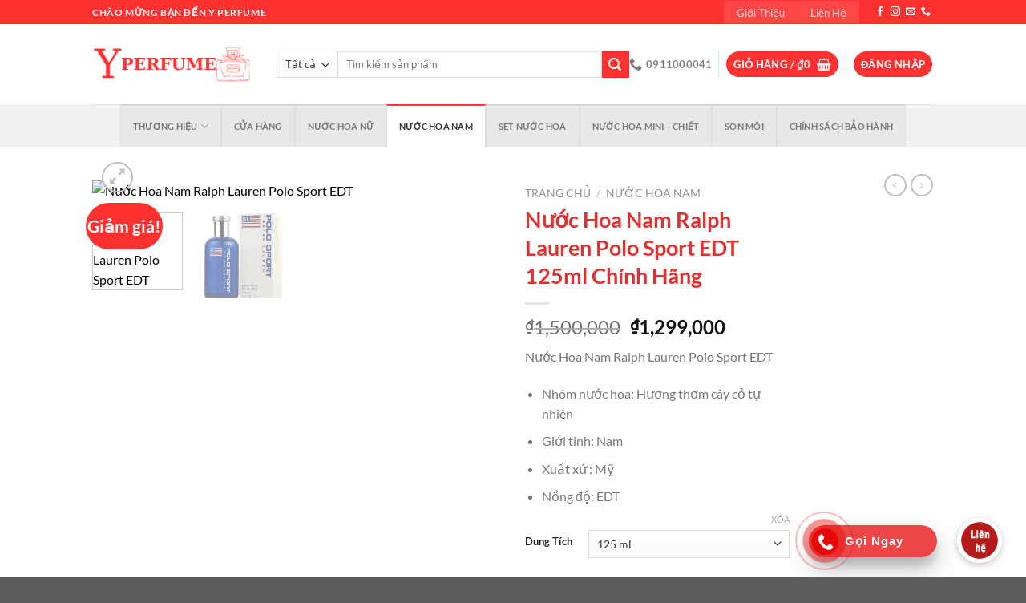

--- FILE ---
content_type: text/html; charset=UTF-8
request_url: https://yperfume.net/nuoc-hoa-nam-ralph-lauren-polo-sport-edt/
body_size: 72726
content:
<!DOCTYPE html>
<html lang="vi" prefix="og: https://ogp.me/ns#" class="loading-site no-js">
<head>
	<meta charset="UTF-8" />
	<link rel="profile" href="http://gmpg.org/xfn/11" />
	<link rel="pingback" href="https://yperfume.net/xmlrpc.php" />

					<script>document.documentElement.className = document.documentElement.className + ' yes-js js_active js'</script>
			<script>(function(html){html.className = html.className.replace(/\bno-js\b/,'js')})(document.documentElement);</script>
<meta name="viewport" content="width=device-width, initial-scale=1" />
<!-- Tối ưu hóa công cụ tìm kiếm bởi Rank Math PRO - https://rankmath.com/ -->
<title>Nước Hoa Nam Ralph Lauren Polo Sport EDT 125ml Chính Hãng - Y Perfume</title>
<meta name="description" content="Chuyên bán Nước Hoa Nam Ralph Lauren Polo Sport EDTnhập khẩu chính hãng Mỹ giá rẻ nhất TPHCM cam kết uy tính chất lượng đổi trả trong 07 ngày miễn phí giao hàng"/>
<meta name="robots" content="follow, index, max-snippet:-1, max-video-preview:-1, max-image-preview:large"/>
<link rel="canonical" href="https://yperfume.net/nuoc-hoa-nam-ralph-lauren-polo-sport-edt/" />
<meta property="og:locale" content="vi_VN" />
<meta property="og:type" content="product" />
<meta property="og:title" content="Nước Hoa Nam Ralph Lauren Polo Sport EDT 125ml Chính Hãng - Y Perfume" />
<meta property="og:description" content="Chuyên bán Nước Hoa Nam Ralph Lauren Polo Sport EDTnhập khẩu chính hãng Mỹ giá rẻ nhất TPHCM cam kết uy tính chất lượng đổi trả trong 07 ngày miễn phí giao hàng" />
<meta property="og:url" content="https://yperfume.net/nuoc-hoa-nam-ralph-lauren-polo-sport-edt/" />
<meta property="og:site_name" content="Y Perfume" />
<meta property="og:updated_time" content="2024-09-17T15:23:26+07:00" />
<meta property="og:image" content="https://yperfume.net/wp-content/uploads/2021/09/Ralph-Lauren-Ralph-Lauren-Polo-Sport-1.jpg" />
<meta property="og:image:secure_url" content="https://yperfume.net/wp-content/uploads/2021/09/Ralph-Lauren-Ralph-Lauren-Polo-Sport-1.jpg" />
<meta property="og:image:width" content="900" />
<meta property="og:image:height" content="900" />
<meta property="og:image:alt" content="Nước Hoa Nam Ralph Lauren Polo Sport EDT" />
<meta property="og:image:type" content="image/jpeg" />
<meta property="product:availability" content="instock" />
<meta property="product:retailer_item_id" content="411" />
<meta name="twitter:card" content="summary_large_image" />
<meta name="twitter:title" content="Nước Hoa Nam Ralph Lauren Polo Sport EDT 125ml Chính Hãng - Y Perfume" />
<meta name="twitter:description" content="Chuyên bán Nước Hoa Nam Ralph Lauren Polo Sport EDTnhập khẩu chính hãng Mỹ giá rẻ nhất TPHCM cam kết uy tính chất lượng đổi trả trong 07 ngày miễn phí giao hàng" />
<meta name="twitter:image" content="https://yperfume.net/wp-content/uploads/2021/09/Ralph-Lauren-Ralph-Lauren-Polo-Sport-1.jpg" />
<meta name="twitter:label1" content="Giá" />
<meta name="twitter:data1" content="&#8363;1,299,000" />
<meta name="twitter:label2" content="Tình trạng sẵn có" />
<meta name="twitter:data2" content="Còn hàng" />
<script type="application/ld+json" class="rank-math-schema-pro">{"@context":"https://schema.org","@graph":[{"@type":"Place","@id":"https://yperfume.net/#place","geo":{"@type":"GeoCoordinates","latitude":"10.758784913069102","longitude":" 106.68839746786465"},"hasMap":"https://www.google.com/maps/search/?api=1&amp;query=10.758784913069102, 106.68839746786465","address":{"@type":"PostalAddress","streetAddress":"28 nguy\u1ec5n c\u1ea3nh ch\u00e2n","addressLocality":"Ph\u01b0\u1eddng C\u1ea7u Kho","addressRegion":"Qu\u1eadn 1","postalCode":"70000","addressCountry":"Vi\u1ec7t Nam"}},{"@type":"Organization","@id":"https://yperfume.net/#organization","name":"Y Perfume","url":"https://yperfume.net","email":"huypull170994@gmail.com","address":{"@type":"PostalAddress","streetAddress":"28 nguy\u1ec5n c\u1ea3nh ch\u00e2n","addressLocality":"Ph\u01b0\u1eddng C\u1ea7u Kho","addressRegion":"Qu\u1eadn 1","postalCode":"70000","addressCountry":"Vi\u1ec7t Nam"},"logo":{"@type":"ImageObject","@id":"https://yperfume.net/#logo","url":"http://yperfume.net/wp-content/uploads/2021/08/LOGO-CHINH-1.png","contentUrl":"http://yperfume.net/wp-content/uploads/2021/08/LOGO-CHINH-1.png","caption":"Y Perfume","inLanguage":"vi","width":"188","height":"53"},"contactPoint":[{"@type":"ContactPoint","telephone":"+84911000041","contactType":"sales"}],"location":{"@id":"https://yperfume.net/#place"}},{"@type":"WebSite","@id":"https://yperfume.net/#website","url":"https://yperfume.net","name":"Y Perfume","publisher":{"@id":"https://yperfume.net/#organization"},"inLanguage":"vi"},{"@type":"ImageObject","@id":"https://yperfume.net/wp-content/uploads/2021/09/Ralph-Lauren-Ralph-Lauren-Polo-Sport-1.jpg","url":"https://yperfume.net/wp-content/uploads/2021/09/Ralph-Lauren-Ralph-Lauren-Polo-Sport-1.jpg","width":"900","height":"900","caption":"N\u01b0\u1edbc Hoa Nam Ralph Lauren Polo Sport EDT","inLanguage":"vi"},{"@type":"BreadcrumbList","@id":"https://yperfume.net/nuoc-hoa-nam-ralph-lauren-polo-sport-edt/#breadcrumb","itemListElement":[{"@type":"ListItem","position":"1","item":{"@id":"https://yperfume.net","name":"Trang Ch\u1ee7"}},{"@type":"ListItem","position":"2","item":{"@id":"https://yperfume.net/ralph-lauren/","name":"Ralph Lauren"}},{"@type":"ListItem","position":"3","item":{"@id":"https://yperfume.net/nuoc-hoa-nam-ralph-lauren-polo-sport-edt/","name":"N\u01b0\u1edbc Hoa Nam Ralph Lauren Polo Sport EDT 125ml Ch\u00ednh H\u00e3ng"}}]},{"@type":"WebPage","@id":"https://yperfume.net/nuoc-hoa-nam-ralph-lauren-polo-sport-edt/#webpage","url":"https://yperfume.net/nuoc-hoa-nam-ralph-lauren-polo-sport-edt/","name":"N\u01b0\u1edbc Hoa Nam Ralph Lauren Polo Sport EDT 125ml Ch\u00ednh H\u00e3ng - Y Perfume","datePublished":"2021-09-25T10:30:41+07:00","dateModified":"2024-09-17T15:23:26+07:00","isPartOf":{"@id":"https://yperfume.net/#website"},"primaryImageOfPage":{"@id":"https://yperfume.net/wp-content/uploads/2021/09/Ralph-Lauren-Ralph-Lauren-Polo-Sport-1.jpg"},"inLanguage":"vi","breadcrumb":{"@id":"https://yperfume.net/nuoc-hoa-nam-ralph-lauren-polo-sport-edt/#breadcrumb"}},{"@type":"ProductGroup","name":"N\u01b0\u1edbc Hoa Nam Ralph Lauren Polo Sport EDT 125ml Ch\u00ednh H\u00e3ng - Y Perfume","description":"Chuy\u00ean b\u00e1n N\u01b0\u1edbc Hoa Nam Ralph Lauren Polo Sport EDTnh\u1eadp kh\u1ea9u ch\u00ednh h\u00e3ng M\u1ef9 gi\u00e1 r\u1ebb nh\u1ea5t TPHCM cam k\u1ebft uy t\u00ednh ch\u1ea5t l\u01b0\u1ee3ng \u0111\u1ed5i tr\u1ea3 trong 07 ng\u00e0y mi\u1ec5n ph\u00ed giao h\u00e0ng","sku":"411","category":"Ralph Lauren","mainEntityOfPage":{"@id":"https://yperfume.net/nuoc-hoa-nam-ralph-lauren-polo-sport-edt/#webpage"},"image":{"@id":"https://yperfume.net/wp-content/uploads/2021/09/Ralph-Lauren-Ralph-Lauren-Polo-Sport-1.jpg"},"additionalProperty":[{"@type":"PropertyValue","name":"pa_brand","value":"Ralph Lauren"},{"@type":"PropertyValue","name":"pa_gioi-tinh","value":"Nam"},{"@type":"PropertyValue","name":"pa_nong-do","value":"Eau de Toilette ( EDT )"},{"@type":"PropertyValue","name":"pa_xuat-xu","value":"\u0110\u1ee9c"}],"url":"https://yperfume.net/nuoc-hoa-nam-ralph-lauren-polo-sport-edt/","productGroupID":"411","hasVariant":[{"@type":"Product","sku":"411","name":"N\u01b0\u1edbc Hoa Nam Ralph Lauren Polo Sport EDT 125ml Ch\u00ednh H\u00e3ng - 125 ml","description":"N\u01b0\u1edbc Hoa Nam Ralph Lauren Polo Sport EDT Nh\u00f3m n\u01b0\u1edbc hoa: H\u01b0\u01a1ng th\u01a1m c\u00e2y c\u1ecf t\u1ef1 nhi\u00ean Gi\u1edbi t\u00ednh: Nam Xu\u1ea5t x\u1ee9 : M\u1ef9 N\u1ed3ng \u0111\u1ed9: EDT","image":"https://yperfume.net/wp-content/uploads/2021/09/Ralph-Lauren-Ralph-Lauren-Polo-Sport-1-150x150.jpg","offers":{"@type":"Offer","description":"N\u01b0\u1edbc Hoa Nam Ralph Lauren Polo Sport EDT Nh\u00f3m n\u01b0\u1edbc hoa: H\u01b0\u01a1ng th\u01a1m c\u00e2y c\u1ecf t\u1ef1 nhi\u00ean Gi\u1edbi t\u00ednh: Nam Xu\u1ea5t x\u1ee9 : M\u1ef9 N\u1ed3ng \u0111\u1ed9: EDT","price":"1299000","priceCurrency":"VND","availability":"https://schema.org/InStock","itemCondition":"NewCondition","priceValidUntil":"2027-12-31","url":"https://yperfume.net/nuoc-hoa-nam-ralph-lauren-polo-sport-edt/?attribute_pa_dung-tich=125-ml"}}],"@id":"https://yperfume.net/nuoc-hoa-nam-ralph-lauren-polo-sport-edt/#richSnippet"}]}</script>
<!-- /Plugin SEO WordPress Rank Math -->

<link rel='dns-prefetch' href='//www.googletagmanager.com' />
<link rel='prefetch' href='https://yperfume.net/wp-content/themes/flatsome/assets/js/flatsome.js?ver=a0a7aee297766598a20e' />
<link rel='prefetch' href='https://yperfume.net/wp-content/themes/flatsome/assets/js/chunk.slider.js?ver=3.18.7' />
<link rel='prefetch' href='https://yperfume.net/wp-content/themes/flatsome/assets/js/chunk.popups.js?ver=3.18.7' />
<link rel='prefetch' href='https://yperfume.net/wp-content/themes/flatsome/assets/js/chunk.tooltips.js?ver=3.18.7' />
<link rel='prefetch' href='https://yperfume.net/wp-content/themes/flatsome/assets/js/woocommerce.js?ver=49415fe6a9266f32f1f2' />
<link rel="alternate" type="application/rss+xml" title="Dòng thông tin Y Perfume &raquo;" href="https://yperfume.net/feed/" />
<link rel="alternate" type="application/rss+xml" title="Y Perfume &raquo; Dòng bình luận" href="https://yperfume.net/comments/feed/" />
<link rel="alternate" type="application/rss+xml" title="Y Perfume &raquo; Nước Hoa Nam Ralph Lauren Polo Sport EDT 125ml Chính Hãng Dòng bình luận" href="https://yperfume.net/nuoc-hoa-nam-ralph-lauren-polo-sport-edt/feed/" />
<link rel="alternate" title="oNhúng (JSON)" type="application/json+oembed" href="https://yperfume.net/wp-json/oembed/1.0/embed?url=https%3A%2F%2Fyperfume.net%2Fnuoc-hoa-nam-ralph-lauren-polo-sport-edt%2F" />
<link rel="alternate" title="oNhúng (XML)" type="text/xml+oembed" href="https://yperfume.net/wp-json/oembed/1.0/embed?url=https%3A%2F%2Fyperfume.net%2Fnuoc-hoa-nam-ralph-lauren-polo-sport-edt%2F&#038;format=xml" />
<style id='wp-img-auto-sizes-contain-inline-css' type='text/css'>
img:is([sizes=auto i],[sizes^="auto," i]){contain-intrinsic-size:3000px 1500px}
/*# sourceURL=wp-img-auto-sizes-contain-inline-css */
</style>
<link rel='stylesheet' id='callNowMevivu-css' href='https://yperfume.net/wp-content/plugins/floating-click-to-contact-buttons/css/callNow.css?ver=6.9' type='text/css' media='all' />
<link rel='stylesheet' id='floatingbutton-css' href='https://yperfume.net/wp-content/plugins/floating-click-to-contact-buttons/css/style.css?ver=6.9' type='text/css' media='all' />
<link rel='stylesheet' id='modal-css' href='https://yperfume.net/wp-content/plugins/floating-click-to-contact-buttons/css/modal.css?ver=6.9' type='text/css' media='all' />
<style id='wp-emoji-styles-inline-css' type='text/css'>

	img.wp-smiley, img.emoji {
		display: inline !important;
		border: none !important;
		box-shadow: none !important;
		height: 1em !important;
		width: 1em !important;
		margin: 0 0.07em !important;
		vertical-align: -0.1em !important;
		background: none !important;
		padding: 0 !important;
	}
/*# sourceURL=wp-emoji-styles-inline-css */
</style>
<style id='wp-block-library-inline-css' type='text/css'>
:root{--wp-block-synced-color:#7a00df;--wp-block-synced-color--rgb:122,0,223;--wp-bound-block-color:var(--wp-block-synced-color);--wp-editor-canvas-background:#ddd;--wp-admin-theme-color:#007cba;--wp-admin-theme-color--rgb:0,124,186;--wp-admin-theme-color-darker-10:#006ba1;--wp-admin-theme-color-darker-10--rgb:0,107,160.5;--wp-admin-theme-color-darker-20:#005a87;--wp-admin-theme-color-darker-20--rgb:0,90,135;--wp-admin-border-width-focus:2px}@media (min-resolution:192dpi){:root{--wp-admin-border-width-focus:1.5px}}.wp-element-button{cursor:pointer}:root .has-very-light-gray-background-color{background-color:#eee}:root .has-very-dark-gray-background-color{background-color:#313131}:root .has-very-light-gray-color{color:#eee}:root .has-very-dark-gray-color{color:#313131}:root .has-vivid-green-cyan-to-vivid-cyan-blue-gradient-background{background:linear-gradient(135deg,#00d084,#0693e3)}:root .has-purple-crush-gradient-background{background:linear-gradient(135deg,#34e2e4,#4721fb 50%,#ab1dfe)}:root .has-hazy-dawn-gradient-background{background:linear-gradient(135deg,#faaca8,#dad0ec)}:root .has-subdued-olive-gradient-background{background:linear-gradient(135deg,#fafae1,#67a671)}:root .has-atomic-cream-gradient-background{background:linear-gradient(135deg,#fdd79a,#004a59)}:root .has-nightshade-gradient-background{background:linear-gradient(135deg,#330968,#31cdcf)}:root .has-midnight-gradient-background{background:linear-gradient(135deg,#020381,#2874fc)}:root{--wp--preset--font-size--normal:16px;--wp--preset--font-size--huge:42px}.has-regular-font-size{font-size:1em}.has-larger-font-size{font-size:2.625em}.has-normal-font-size{font-size:var(--wp--preset--font-size--normal)}.has-huge-font-size{font-size:var(--wp--preset--font-size--huge)}.has-text-align-center{text-align:center}.has-text-align-left{text-align:left}.has-text-align-right{text-align:right}.has-fit-text{white-space:nowrap!important}#end-resizable-editor-section{display:none}.aligncenter{clear:both}.items-justified-left{justify-content:flex-start}.items-justified-center{justify-content:center}.items-justified-right{justify-content:flex-end}.items-justified-space-between{justify-content:space-between}.screen-reader-text{border:0;clip-path:inset(50%);height:1px;margin:-1px;overflow:hidden;padding:0;position:absolute;width:1px;word-wrap:normal!important}.screen-reader-text:focus{background-color:#ddd;clip-path:none;color:#444;display:block;font-size:1em;height:auto;left:5px;line-height:normal;padding:15px 23px 14px;text-decoration:none;top:5px;width:auto;z-index:100000}html :where(.has-border-color){border-style:solid}html :where([style*=border-top-color]){border-top-style:solid}html :where([style*=border-right-color]){border-right-style:solid}html :where([style*=border-bottom-color]){border-bottom-style:solid}html :where([style*=border-left-color]){border-left-style:solid}html :where([style*=border-width]){border-style:solid}html :where([style*=border-top-width]){border-top-style:solid}html :where([style*=border-right-width]){border-right-style:solid}html :where([style*=border-bottom-width]){border-bottom-style:solid}html :where([style*=border-left-width]){border-left-style:solid}html :where(img[class*=wp-image-]){height:auto;max-width:100%}:where(figure){margin:0 0 1em}html :where(.is-position-sticky){--wp-admin--admin-bar--position-offset:var(--wp-admin--admin-bar--height,0px)}@media screen and (max-width:600px){html :where(.is-position-sticky){--wp-admin--admin-bar--position-offset:0px}}

/*# sourceURL=wp-block-library-inline-css */
</style><link rel='stylesheet' id='wc-blocks-style-css' href='https://yperfume.net/wp-content/plugins/woocommerce/assets/client/blocks/wc-blocks.css?ver=wc-10.4.3' type='text/css' media='all' />
<link rel='stylesheet' id='jquery-selectBox-css' href='https://yperfume.net/wp-content/plugins/yith-woocommerce-wishlist/assets/css/jquery.selectBox.css?ver=1.2.0' type='text/css' media='all' />
<link rel='stylesheet' id='woocommerce_prettyPhoto_css-css' href='//yperfume.net/wp-content/plugins/woocommerce/assets/css/prettyPhoto.css?ver=3.1.6' type='text/css' media='all' />
<link rel='stylesheet' id='yith-wcwl-main-css' href='https://yperfume.net/wp-content/plugins/yith-woocommerce-wishlist/assets/css/style.css?ver=4.11.0' type='text/css' media='all' />
<style id='yith-wcwl-main-inline-css' type='text/css'>
 :root { --rounded-corners-radius: 16px; --add-to-cart-rounded-corners-radius: 16px; --color-headers-background: #F4F4F4; --feedback-duration: 3s } 
 :root { --rounded-corners-radius: 16px; --add-to-cart-rounded-corners-radius: 16px; --color-headers-background: #F4F4F4; --feedback-duration: 3s } 
 :root { --rounded-corners-radius: 16px; --add-to-cart-rounded-corners-radius: 16px; --color-headers-background: #F4F4F4; --feedback-duration: 3s } 
 :root { --rounded-corners-radius: 16px; --add-to-cart-rounded-corners-radius: 16px; --color-headers-background: #F4F4F4; --feedback-duration: 3s } 
 :root { --rounded-corners-radius: 16px; --add-to-cart-rounded-corners-radius: 16px; --color-headers-background: #F4F4F4; --feedback-duration: 3s } 
 :root { --rounded-corners-radius: 16px; --add-to-cart-rounded-corners-radius: 16px; --color-headers-background: #F4F4F4; --feedback-duration: 3s } 
 :root { --rounded-corners-radius: 16px; --add-to-cart-rounded-corners-radius: 16px; --color-headers-background: #F4F4F4; --feedback-duration: 3s } 
 :root { --rounded-corners-radius: 16px; --add-to-cart-rounded-corners-radius: 16px; --color-headers-background: #F4F4F4; --feedback-duration: 3s } 
 :root { --rounded-corners-radius: 16px; --add-to-cart-rounded-corners-radius: 16px; --color-headers-background: #F4F4F4; --feedback-duration: 3s } 
 :root { --rounded-corners-radius: 16px; --add-to-cart-rounded-corners-radius: 16px; --color-headers-background: #F4F4F4; --feedback-duration: 3s } 
/*# sourceURL=yith-wcwl-main-inline-css */
</style>
<style id='global-styles-inline-css' type='text/css'>
:root{--wp--preset--aspect-ratio--square: 1;--wp--preset--aspect-ratio--4-3: 4/3;--wp--preset--aspect-ratio--3-4: 3/4;--wp--preset--aspect-ratio--3-2: 3/2;--wp--preset--aspect-ratio--2-3: 2/3;--wp--preset--aspect-ratio--16-9: 16/9;--wp--preset--aspect-ratio--9-16: 9/16;--wp--preset--color--black: #000000;--wp--preset--color--cyan-bluish-gray: #abb8c3;--wp--preset--color--white: #ffffff;--wp--preset--color--pale-pink: #f78da7;--wp--preset--color--vivid-red: #cf2e2e;--wp--preset--color--luminous-vivid-orange: #ff6900;--wp--preset--color--luminous-vivid-amber: #fcb900;--wp--preset--color--light-green-cyan: #7bdcb5;--wp--preset--color--vivid-green-cyan: #00d084;--wp--preset--color--pale-cyan-blue: #8ed1fc;--wp--preset--color--vivid-cyan-blue: #0693e3;--wp--preset--color--vivid-purple: #9b51e0;--wp--preset--color--primary: #446084;--wp--preset--color--secondary: #d26e4b;--wp--preset--color--success: #7a9c59;--wp--preset--color--alert: #b20000;--wp--preset--gradient--vivid-cyan-blue-to-vivid-purple: linear-gradient(135deg,rgb(6,147,227) 0%,rgb(155,81,224) 100%);--wp--preset--gradient--light-green-cyan-to-vivid-green-cyan: linear-gradient(135deg,rgb(122,220,180) 0%,rgb(0,208,130) 100%);--wp--preset--gradient--luminous-vivid-amber-to-luminous-vivid-orange: linear-gradient(135deg,rgb(252,185,0) 0%,rgb(255,105,0) 100%);--wp--preset--gradient--luminous-vivid-orange-to-vivid-red: linear-gradient(135deg,rgb(255,105,0) 0%,rgb(207,46,46) 100%);--wp--preset--gradient--very-light-gray-to-cyan-bluish-gray: linear-gradient(135deg,rgb(238,238,238) 0%,rgb(169,184,195) 100%);--wp--preset--gradient--cool-to-warm-spectrum: linear-gradient(135deg,rgb(74,234,220) 0%,rgb(151,120,209) 20%,rgb(207,42,186) 40%,rgb(238,44,130) 60%,rgb(251,105,98) 80%,rgb(254,248,76) 100%);--wp--preset--gradient--blush-light-purple: linear-gradient(135deg,rgb(255,206,236) 0%,rgb(152,150,240) 100%);--wp--preset--gradient--blush-bordeaux: linear-gradient(135deg,rgb(254,205,165) 0%,rgb(254,45,45) 50%,rgb(107,0,62) 100%);--wp--preset--gradient--luminous-dusk: linear-gradient(135deg,rgb(255,203,112) 0%,rgb(199,81,192) 50%,rgb(65,88,208) 100%);--wp--preset--gradient--pale-ocean: linear-gradient(135deg,rgb(255,245,203) 0%,rgb(182,227,212) 50%,rgb(51,167,181) 100%);--wp--preset--gradient--electric-grass: linear-gradient(135deg,rgb(202,248,128) 0%,rgb(113,206,126) 100%);--wp--preset--gradient--midnight: linear-gradient(135deg,rgb(2,3,129) 0%,rgb(40,116,252) 100%);--wp--preset--font-size--small: 13px;--wp--preset--font-size--medium: 20px;--wp--preset--font-size--large: 36px;--wp--preset--font-size--x-large: 42px;--wp--preset--spacing--20: 0.44rem;--wp--preset--spacing--30: 0.67rem;--wp--preset--spacing--40: 1rem;--wp--preset--spacing--50: 1.5rem;--wp--preset--spacing--60: 2.25rem;--wp--preset--spacing--70: 3.38rem;--wp--preset--spacing--80: 5.06rem;--wp--preset--shadow--natural: 6px 6px 9px rgba(0, 0, 0, 0.2);--wp--preset--shadow--deep: 12px 12px 50px rgba(0, 0, 0, 0.4);--wp--preset--shadow--sharp: 6px 6px 0px rgba(0, 0, 0, 0.2);--wp--preset--shadow--outlined: 6px 6px 0px -3px rgb(255, 255, 255), 6px 6px rgb(0, 0, 0);--wp--preset--shadow--crisp: 6px 6px 0px rgb(0, 0, 0);}:where(body) { margin: 0; }.wp-site-blocks > .alignleft { float: left; margin-right: 2em; }.wp-site-blocks > .alignright { float: right; margin-left: 2em; }.wp-site-blocks > .aligncenter { justify-content: center; margin-left: auto; margin-right: auto; }:where(.is-layout-flex){gap: 0.5em;}:where(.is-layout-grid){gap: 0.5em;}.is-layout-flow > .alignleft{float: left;margin-inline-start: 0;margin-inline-end: 2em;}.is-layout-flow > .alignright{float: right;margin-inline-start: 2em;margin-inline-end: 0;}.is-layout-flow > .aligncenter{margin-left: auto !important;margin-right: auto !important;}.is-layout-constrained > .alignleft{float: left;margin-inline-start: 0;margin-inline-end: 2em;}.is-layout-constrained > .alignright{float: right;margin-inline-start: 2em;margin-inline-end: 0;}.is-layout-constrained > .aligncenter{margin-left: auto !important;margin-right: auto !important;}.is-layout-constrained > :where(:not(.alignleft):not(.alignright):not(.alignfull)){margin-left: auto !important;margin-right: auto !important;}body .is-layout-flex{display: flex;}.is-layout-flex{flex-wrap: wrap;align-items: center;}.is-layout-flex > :is(*, div){margin: 0;}body .is-layout-grid{display: grid;}.is-layout-grid > :is(*, div){margin: 0;}body{padding-top: 0px;padding-right: 0px;padding-bottom: 0px;padding-left: 0px;}a:where(:not(.wp-element-button)){text-decoration: none;}:root :where(.wp-element-button, .wp-block-button__link){background-color: #32373c;border-width: 0;color: #fff;font-family: inherit;font-size: inherit;font-style: inherit;font-weight: inherit;letter-spacing: inherit;line-height: inherit;padding-top: calc(0.667em + 2px);padding-right: calc(1.333em + 2px);padding-bottom: calc(0.667em + 2px);padding-left: calc(1.333em + 2px);text-decoration: none;text-transform: inherit;}.has-black-color{color: var(--wp--preset--color--black) !important;}.has-cyan-bluish-gray-color{color: var(--wp--preset--color--cyan-bluish-gray) !important;}.has-white-color{color: var(--wp--preset--color--white) !important;}.has-pale-pink-color{color: var(--wp--preset--color--pale-pink) !important;}.has-vivid-red-color{color: var(--wp--preset--color--vivid-red) !important;}.has-luminous-vivid-orange-color{color: var(--wp--preset--color--luminous-vivid-orange) !important;}.has-luminous-vivid-amber-color{color: var(--wp--preset--color--luminous-vivid-amber) !important;}.has-light-green-cyan-color{color: var(--wp--preset--color--light-green-cyan) !important;}.has-vivid-green-cyan-color{color: var(--wp--preset--color--vivid-green-cyan) !important;}.has-pale-cyan-blue-color{color: var(--wp--preset--color--pale-cyan-blue) !important;}.has-vivid-cyan-blue-color{color: var(--wp--preset--color--vivid-cyan-blue) !important;}.has-vivid-purple-color{color: var(--wp--preset--color--vivid-purple) !important;}.has-primary-color{color: var(--wp--preset--color--primary) !important;}.has-secondary-color{color: var(--wp--preset--color--secondary) !important;}.has-success-color{color: var(--wp--preset--color--success) !important;}.has-alert-color{color: var(--wp--preset--color--alert) !important;}.has-black-background-color{background-color: var(--wp--preset--color--black) !important;}.has-cyan-bluish-gray-background-color{background-color: var(--wp--preset--color--cyan-bluish-gray) !important;}.has-white-background-color{background-color: var(--wp--preset--color--white) !important;}.has-pale-pink-background-color{background-color: var(--wp--preset--color--pale-pink) !important;}.has-vivid-red-background-color{background-color: var(--wp--preset--color--vivid-red) !important;}.has-luminous-vivid-orange-background-color{background-color: var(--wp--preset--color--luminous-vivid-orange) !important;}.has-luminous-vivid-amber-background-color{background-color: var(--wp--preset--color--luminous-vivid-amber) !important;}.has-light-green-cyan-background-color{background-color: var(--wp--preset--color--light-green-cyan) !important;}.has-vivid-green-cyan-background-color{background-color: var(--wp--preset--color--vivid-green-cyan) !important;}.has-pale-cyan-blue-background-color{background-color: var(--wp--preset--color--pale-cyan-blue) !important;}.has-vivid-cyan-blue-background-color{background-color: var(--wp--preset--color--vivid-cyan-blue) !important;}.has-vivid-purple-background-color{background-color: var(--wp--preset--color--vivid-purple) !important;}.has-primary-background-color{background-color: var(--wp--preset--color--primary) !important;}.has-secondary-background-color{background-color: var(--wp--preset--color--secondary) !important;}.has-success-background-color{background-color: var(--wp--preset--color--success) !important;}.has-alert-background-color{background-color: var(--wp--preset--color--alert) !important;}.has-black-border-color{border-color: var(--wp--preset--color--black) !important;}.has-cyan-bluish-gray-border-color{border-color: var(--wp--preset--color--cyan-bluish-gray) !important;}.has-white-border-color{border-color: var(--wp--preset--color--white) !important;}.has-pale-pink-border-color{border-color: var(--wp--preset--color--pale-pink) !important;}.has-vivid-red-border-color{border-color: var(--wp--preset--color--vivid-red) !important;}.has-luminous-vivid-orange-border-color{border-color: var(--wp--preset--color--luminous-vivid-orange) !important;}.has-luminous-vivid-amber-border-color{border-color: var(--wp--preset--color--luminous-vivid-amber) !important;}.has-light-green-cyan-border-color{border-color: var(--wp--preset--color--light-green-cyan) !important;}.has-vivid-green-cyan-border-color{border-color: var(--wp--preset--color--vivid-green-cyan) !important;}.has-pale-cyan-blue-border-color{border-color: var(--wp--preset--color--pale-cyan-blue) !important;}.has-vivid-cyan-blue-border-color{border-color: var(--wp--preset--color--vivid-cyan-blue) !important;}.has-vivid-purple-border-color{border-color: var(--wp--preset--color--vivid-purple) !important;}.has-primary-border-color{border-color: var(--wp--preset--color--primary) !important;}.has-secondary-border-color{border-color: var(--wp--preset--color--secondary) !important;}.has-success-border-color{border-color: var(--wp--preset--color--success) !important;}.has-alert-border-color{border-color: var(--wp--preset--color--alert) !important;}.has-vivid-cyan-blue-to-vivid-purple-gradient-background{background: var(--wp--preset--gradient--vivid-cyan-blue-to-vivid-purple) !important;}.has-light-green-cyan-to-vivid-green-cyan-gradient-background{background: var(--wp--preset--gradient--light-green-cyan-to-vivid-green-cyan) !important;}.has-luminous-vivid-amber-to-luminous-vivid-orange-gradient-background{background: var(--wp--preset--gradient--luminous-vivid-amber-to-luminous-vivid-orange) !important;}.has-luminous-vivid-orange-to-vivid-red-gradient-background{background: var(--wp--preset--gradient--luminous-vivid-orange-to-vivid-red) !important;}.has-very-light-gray-to-cyan-bluish-gray-gradient-background{background: var(--wp--preset--gradient--very-light-gray-to-cyan-bluish-gray) !important;}.has-cool-to-warm-spectrum-gradient-background{background: var(--wp--preset--gradient--cool-to-warm-spectrum) !important;}.has-blush-light-purple-gradient-background{background: var(--wp--preset--gradient--blush-light-purple) !important;}.has-blush-bordeaux-gradient-background{background: var(--wp--preset--gradient--blush-bordeaux) !important;}.has-luminous-dusk-gradient-background{background: var(--wp--preset--gradient--luminous-dusk) !important;}.has-pale-ocean-gradient-background{background: var(--wp--preset--gradient--pale-ocean) !important;}.has-electric-grass-gradient-background{background: var(--wp--preset--gradient--electric-grass) !important;}.has-midnight-gradient-background{background: var(--wp--preset--gradient--midnight) !important;}.has-small-font-size{font-size: var(--wp--preset--font-size--small) !important;}.has-medium-font-size{font-size: var(--wp--preset--font-size--medium) !important;}.has-large-font-size{font-size: var(--wp--preset--font-size--large) !important;}.has-x-large-font-size{font-size: var(--wp--preset--font-size--x-large) !important;}
/*# sourceURL=global-styles-inline-css */
</style>

<link rel='stylesheet' id='contact-form-7-css' href='https://yperfume.net/wp-content/plugins/contact-form-7/includes/css/styles.css?ver=6.1.4' type='text/css' media='all' />
<link rel='stylesheet' id='photoswipe-css' href='https://yperfume.net/wp-content/plugins/woocommerce/assets/css/photoswipe/photoswipe.min.css?ver=10.4.3' type='text/css' media='all' />
<link rel='stylesheet' id='photoswipe-default-skin-css' href='https://yperfume.net/wp-content/plugins/woocommerce/assets/css/photoswipe/default-skin/default-skin.min.css?ver=10.4.3' type='text/css' media='all' />
<style id='woocommerce-inline-inline-css' type='text/css'>
.woocommerce form .form-row .required { visibility: visible; }
/*# sourceURL=woocommerce-inline-inline-css */
</style>
<link rel='stylesheet' id='dashicons-css' href='https://yperfume.net/wp-includes/css/dashicons.min.css?ver=6.9' type='text/css' media='all' />
<style id='dashicons-inline-css' type='text/css'>
[data-font="Dashicons"]:before {font-family: 'Dashicons' !important;content: attr(data-icon) !important;speak: none !important;font-weight: normal !important;font-variant: normal !important;text-transform: none !important;line-height: 1 !important;font-style: normal !important;-webkit-font-smoothing: antialiased !important;-moz-osx-font-smoothing: grayscale !important;}
/*# sourceURL=dashicons-inline-css */
</style>
<link rel='stylesheet' id='ez-toc-css' href='https://yperfume.net/wp-content/plugins/easy-table-of-contents/assets/css/screen.min.css?ver=2.0.80' type='text/css' media='all' />
<style id='ez-toc-inline-css' type='text/css'>
div#ez-toc-container .ez-toc-title {font-size: 120%;}div#ez-toc-container .ez-toc-title {font-weight: 500;}div#ez-toc-container ul li , div#ez-toc-container ul li a {font-size: 95%;}div#ez-toc-container ul li , div#ez-toc-container ul li a {font-weight: 500;}div#ez-toc-container nav ul ul li {font-size: 90%;}.ez-toc-box-title {font-weight: bold; margin-bottom: 10px; text-align: center; text-transform: uppercase; letter-spacing: 1px; color: #666; padding-bottom: 5px;position:absolute;top:-4%;left:5%;background-color: inherit;transition: top 0.3s ease;}.ez-toc-box-title.toc-closed {top:-25%;}
.ez-toc-container-direction {direction: ltr;}.ez-toc-counter ul{counter-reset: item ;}.ez-toc-counter nav ul li a::before {content: counters(item, '.', decimal) '. ';display: inline-block;counter-increment: item;flex-grow: 0;flex-shrink: 0;margin-right: .2em; float: left; }.ez-toc-widget-direction {direction: ltr;}.ez-toc-widget-container ul{counter-reset: item ;}.ez-toc-widget-container nav ul li a::before {content: counters(item, '.', decimal) '. ';display: inline-block;counter-increment: item;flex-grow: 0;flex-shrink: 0;margin-right: .2em; float: left; }
/*# sourceURL=ez-toc-inline-css */
</style>
<link rel='stylesheet' id='flatsome-woocommerce-wishlist-css' href='https://yperfume.net/wp-content/themes/flatsome/inc/integrations/wc-yith-wishlist/wishlist.css?ver=3.10.2' type='text/css' media='all' />
<link rel='stylesheet' id='forget-about-shortcode-buttons-css' href='https://yperfume.net/wp-content/plugins/forget-about-shortcode-buttons/public/css/button-styles.css?ver=2.1.3' type='text/css' media='all' />
<link rel='stylesheet' id='flatsome-main-css' href='https://yperfume.net/wp-content/themes/flatsome/assets/css/flatsome.css?ver=3.18.7' type='text/css' media='all' />
<style id='flatsome-main-inline-css' type='text/css'>
@font-face {
				font-family: "fl-icons";
				font-display: block;
				src: url(https://yperfume.net/wp-content/themes/flatsome/assets/css/icons/fl-icons.eot?v=3.18.7);
				src:
					url(https://yperfume.net/wp-content/themes/flatsome/assets/css/icons/fl-icons.eot#iefix?v=3.18.7) format("embedded-opentype"),
					url(https://yperfume.net/wp-content/themes/flatsome/assets/css/icons/fl-icons.woff2?v=3.18.7) format("woff2"),
					url(https://yperfume.net/wp-content/themes/flatsome/assets/css/icons/fl-icons.ttf?v=3.18.7) format("truetype"),
					url(https://yperfume.net/wp-content/themes/flatsome/assets/css/icons/fl-icons.woff?v=3.18.7) format("woff"),
					url(https://yperfume.net/wp-content/themes/flatsome/assets/css/icons/fl-icons.svg?v=3.18.7#fl-icons) format("svg");
			}
/*# sourceURL=flatsome-main-inline-css */
</style>
<link rel='stylesheet' id='flatsome-shop-css' href='https://yperfume.net/wp-content/themes/flatsome/assets/css/flatsome-shop.css?ver=3.18.7' type='text/css' media='all' />
<link rel='stylesheet' id='flatsome-style-css' href='https://yperfume.net/wp-content/themes/flatsome-child/style.css?ver=3.0' type='text/css' media='all' />
<script type="text/javascript">
            window._nslDOMReady = (function () {
                const executedCallbacks = new Set();
            
                return function (callback) {
                    /**
                    * Third parties might dispatch DOMContentLoaded events, so we need to ensure that we only run our callback once!
                    */
                    if (executedCallbacks.has(callback)) return;
            
                    const wrappedCallback = function () {
                        if (executedCallbacks.has(callback)) return;
                        executedCallbacks.add(callback);
                        callback();
                    };
            
                    if (document.readyState === "complete" || document.readyState === "interactive") {
                        wrappedCallback();
                    } else {
                        document.addEventListener("DOMContentLoaded", wrappedCallback);
                    }
                };
            })();
        </script><script type="text/javascript" src="https://yperfume.net/wp-includes/js/jquery/jquery.min.js?ver=3.7.1" id="jquery-core-js"></script>
<script type="text/javascript" src="https://yperfume.net/wp-includes/js/jquery/jquery-migrate.min.js?ver=3.4.1" id="jquery-migrate-js"></script>
<script type="text/javascript" src="https://yperfume.net/wp-content/plugins/woocommerce/assets/js/jquery-blockui/jquery.blockUI.min.js?ver=2.7.0-wc.10.4.3" id="wc-jquery-blockui-js" data-wp-strategy="defer"></script>
<script type="text/javascript" id="wc-add-to-cart-js-extra">
/* <![CDATA[ */
var wc_add_to_cart_params = {"ajax_url":"/wp-admin/admin-ajax.php","wc_ajax_url":"/?wc-ajax=%%endpoint%%","i18n_view_cart":"Xem gi\u1ecf h\u00e0ng","cart_url":"https://yperfume.net/cart/","is_cart":"","cart_redirect_after_add":"no"};
//# sourceURL=wc-add-to-cart-js-extra
/* ]]> */
</script>
<script type="text/javascript" src="https://yperfume.net/wp-content/plugins/woocommerce/assets/js/frontend/add-to-cart.min.js?ver=10.4.3" id="wc-add-to-cart-js" defer="defer" data-wp-strategy="defer"></script>
<script type="text/javascript" src="https://yperfume.net/wp-content/plugins/woocommerce/assets/js/photoswipe/photoswipe.min.js?ver=4.1.1-wc.10.4.3" id="wc-photoswipe-js" defer="defer" data-wp-strategy="defer"></script>
<script type="text/javascript" src="https://yperfume.net/wp-content/plugins/woocommerce/assets/js/photoswipe/photoswipe-ui-default.min.js?ver=4.1.1-wc.10.4.3" id="wc-photoswipe-ui-default-js" defer="defer" data-wp-strategy="defer"></script>
<script type="text/javascript" id="wc-single-product-js-extra">
/* <![CDATA[ */
var wc_single_product_params = {"i18n_required_rating_text":"Vui l\u00f2ng ch\u1ecdn m\u1ed9t m\u1ee9c \u0111\u00e1nh gi\u00e1","i18n_rating_options":["1 tr\u00ean 5 sao","2 tr\u00ean 5 sao","3 tr\u00ean 5 sao","4 tr\u00ean 5 sao","5 tr\u00ean 5 sao"],"i18n_product_gallery_trigger_text":"Xem th\u01b0 vi\u1ec7n \u1ea3nh to\u00e0n m\u00e0n h\u00ecnh","review_rating_required":"yes","flexslider":{"rtl":false,"animation":"slide","smoothHeight":true,"directionNav":false,"controlNav":"thumbnails","slideshow":false,"animationSpeed":500,"animationLoop":false,"allowOneSlide":false},"zoom_enabled":"","zoom_options":[],"photoswipe_enabled":"1","photoswipe_options":{"shareEl":false,"closeOnScroll":false,"history":false,"hideAnimationDuration":0,"showAnimationDuration":0},"flexslider_enabled":""};
//# sourceURL=wc-single-product-js-extra
/* ]]> */
</script>
<script type="text/javascript" src="https://yperfume.net/wp-content/plugins/woocommerce/assets/js/frontend/single-product.min.js?ver=10.4.3" id="wc-single-product-js" defer="defer" data-wp-strategy="defer"></script>
<script type="text/javascript" src="https://yperfume.net/wp-content/plugins/woocommerce/assets/js/js-cookie/js.cookie.min.js?ver=2.1.4-wc.10.4.3" id="wc-js-cookie-js" data-wp-strategy="defer"></script>

<!-- Đoạn mã Google tag (gtag.js) được thêm bởi Site Kit -->
<!-- Đoạn mã Google Analytics được thêm bởi Site Kit -->
<script type="text/javascript" src="https://www.googletagmanager.com/gtag/js?id=G-3WK2XHGDKC" id="google_gtagjs-js" async></script>
<script type="text/javascript" id="google_gtagjs-js-after">
/* <![CDATA[ */
window.dataLayer = window.dataLayer || [];function gtag(){dataLayer.push(arguments);}
gtag("set","linker",{"domains":["yperfume.net"]});
gtag("js", new Date());
gtag("set", "developer_id.dZTNiMT", true);
gtag("config", "G-3WK2XHGDKC");
//# sourceURL=google_gtagjs-js-after
/* ]]> */
</script>
<link rel="https://api.w.org/" href="https://yperfume.net/wp-json/" /><link rel="alternate" title="JSON" type="application/json" href="https://yperfume.net/wp-json/wp/v2/product/2716" /><link rel="EditURI" type="application/rsd+xml" title="RSD" href="https://yperfume.net/xmlrpc.php?rsd" />
<meta name="generator" content="WordPress 6.9" />
<link rel='shortlink' href='https://yperfume.net/?p=2716' />
<meta name="generator" content="Site Kit by Google 1.170.0" /><!-- Schema optimized by Schema Pro --><script type="application/ld+json">[]</script><!-- / Schema optimized by Schema Pro --><!-- Schema optimized by Schema Pro --><script type="application/ld+json">{"@context":"https://schema.org","@type":"Product","name":"Nước Hoa Nam Ralph Lauren Polo Sport EDT 125ml Chính Hãng","image":{"@type":"ImageObject","url":"https://yperfume.net/wp-content/uploads/2021/09/Ralph-Lauren-Ralph-Lauren-Polo-Sport-1.jpg","width":900,"height":900},"description":"Nước Hoa Nam Ralph Lauren Polo Sport EDT\r\nGiới Thiệu Ralph Lauren\r\nRalph Lauren hãng nước hoa Mỹ\r\n\r\n\r\n \tRalph Lauren là nhà thiết kế thời trang người Mỹ nổi tiếng với dòng Polo và các dòng quần áo, phụ kiện, trang trí nhà cửa.\r\n \tCông ty được thành lập vào năm 1967, ban đầu thương hiệu kinh doanh về cravat của nam.\r\n \tTrải dài từ trang phục thể thao cho đến các trang phục thời trang hàng ngày, quần áo và nước hoa của Ralph Lauren phản ánh phong cách cổ điển của Mỹ và thường mang tới hình ảnh ngoài trời, bình dị nhưng đậm chất thượng lưu của giới tinh hoa.\r\n \tNước hoa đầu tiên của hãng dưới sự hợp tác với tập đoàn L'oreal là dòng nước hoa dành cho nữ, ra mắt năm 1978.\r\n\r\n\r\nRalph Lauren Polo Sport\r\n\r\n \tThật dễ dàng khi chỉ với Ralph Lauren Polo Sport có thể khiến ai đó vấn vương, ấn tượng và làm bản thân chỉnh chu hơn trong mắt mọi người. Một ngày mới cũng sẽ hạnh phúc, tràn đầy năng lượng khi có sự đồng hành của mùi hương nước hoa.\r\n\r\nNước Hoa Nam Ralph Lauren Polo Sport EDT\r\nLịch Sử Nước Hoa Nam Ralph Lauren Polo Sport EDT\r\n\r\n \tNước Hoa Nam Ralph Lauren Polo Sport EDT của thương hiệu Ralph Lauren là một chai nước hoa thuộc dòng hương cây cỏ thơm dành cho nam giới và đã đượctung ra vào năm 1994.\r\n \tNgười sáng tạo ra mùi hương này chính là Harry Fremont.\r\n \tMột chai nước hoa vẽ lên phong cách sống và đề cao giá trị của thể thao và thể chất.\r\n \tPolo Sport thể hiện lên huyền thoại về đất Mỹ mà Ralph Lauren yêu quý, nhưng lần này thông qua một không gian rộng hơn và những giá trị cao quý của thể thao nhằm thách thức và khuyến khích việc vượt lên giới hạn của bản thân.\r\n \tPolo Ralph là một thành công lớn trong giới nước hoa nam nói chung và là một thành công trong quá trình hiện đại hóa thương hiệu nói riêng.\r\n\r\nThành Phần Nước Hoa Nam Ralph Lauren Polo Sport EDT\r\nHương Đầu: \r\n\r\n \tHương An-đê-hít\r\n \t Ngải\r\n \tHoa Oải Hương\r\n \tQuả quýt hồng\r\n \tCây bạc hà\r\n \t Hoa cam Neroli\r\n \tCam Bergamot\r\n \t Quả chanh vàng\r\n\r\nHương giữa: \r\n\r\n \tHoa anh thảo\r\n \tGừng\r\n \tCây rong biển\r\n \t Hoa nhài\r\n \tHoa hồng\r\n \tGỗ cẩm lai Brazil\r\n \t Hoa phong lữ\r\n\r\nHương cuối: \r\n\r\n \tGỗ đàn hương\r\n \t Hổ phách\r\n \t Xạ hương\r\n \t Gỗ Guaiac\r\n \tGỗ tuyết tùng\r\n\r\nMùi Hương Nước Hoa Nam Ralph Lauren Polo Sport EDT\r\n\r\n \tMột hương thơm Nước Hoa Nam Ralph Lauren Polo Sport EDT tươi mát mang phong cách thể thao, với hương chanh và cam bergamot hòa quyện với bạc hà và các loài quả vùng châu Á đã tạo nên một hương thơm thực sự độc đáo.\r\n \tNgoài trong nước hoa còn có một phong vị hoa cỏ tươi tắn, ấm áp và thể thao, kết hợp với các hương trái cây một cách hài hòa.\r\n \tLớp hương giữa có sự hiện diện của hương gỗ cẩm lai lai hợp với gừng để rồi kết thúc với hương gỗ đàn hương và xạ hương ở lớp hương cuối.\r\n \tKết quả đã tạo ra một mùi hương Nước Hoa Nam Ralph Lauren Polo Sport EDT tuy có phần phức tạp nhưng không quá choáng ngợp.\r\n\r\nNước Hoa Nam Ralph Lauren Polo Sport EDT\r\nCảm Nhận Nước Hoa Nam Ralph Lauren Polo Sport EDT\r\n\r\n \tNước Hoa Nam Ralph Lauren Polo Sport EDT là một hương thơm giản dị dành cho những người đàn ông năng động.\r\n \tHương thơm cực kỳ hoàn hảo cho những hoạt động trong ngày như đi làm, chạy việc vặt, hoặc gặp gỡ bạn bè và gia đình.\r\n \tHương thơm năng động này luôn đi đôi với một ngày năng động kể từ khi ra mắt.\r\n\r\nThiết Kế Ralph Lauren Polo Sport\r\n\r\n \tTheo nhiều người, Ralph Lauren Polo Sport có lẽ là sản phẩm đã chiếm được niềm ưa chuộng trong niềm tin của chính họ về Ralph Lauren.\r\n \tVà theo thời gian nó đã trở thành một thứ gì đó rất cổ điển và ngày càng trở nên khó tìm kiếm.\r\n \tThiết kế của Polo Sport rất đơn giản với tông màu xanh chủ đạo, nhưng cũng có phần khá lịch lãm nếu đánh giá tổng quan bên ngoài.\r\n \tVà theo tôi, sản phẩm này rất phù hợp với các bạn nam thuộc về giới trẻ hiện đại bởi mùi hương luôn khiến mọi người hài lòng, đặc biệt là trong các ngày hè oi bức dễ tiết ra những mùi khó chịu của cơ thể.\r\n\r\nNước Hoa Nam Ralph Lauren Polo Sport EDT\r\nĐánh Giá Ralph Lauren Polo Sport\r\nThương Hiệu Ralph Lauren\r\n\r\n \tNhóm nước hoa: Hương thơm cây cỏ tự nhiên\r\n \tGiới tính: Nam\r\n \tXuất xứ : Mỹ\r\n \tNồng độ: EDT\r\n \tĐộ tuổi khuyên dùng: Trên 20\r\n \tNăm ra mắt: 1994\r\n \tNhà pha chế:\r\n \tĐộ lưu hương: Trên 6 giờ\r\n \tĐộ toả hương: Gần – Toả hương trong vòng một cánh tay\r\n \tThời điểm khuyên dùng: Ngày, Đêm, Xuân, Hạ, Thu\r\n\r\nSử dụng Ralph Lauren Polo Sport như thế nào đúng cách ?\r\n\r\n \tRalph Lauren Polo Sport mang Hương thơm cây cỏ tự nhiên nồng thích hợp với những chàng trai thích sự sang trọng và nổi bật.\r\n \tCó thể sử dụng đi học , đi làm , đi chơi , đi tiệc , hẹn hò ,….\r\n \tPhù hợp để sử dụng được các mùa trong năm.\r\n\r\nRalph Lauren Polo Sport  có đáng mua không?\r\n\r\n \tNếu bạn là 1 fan cuồng của nước hoa nếu bỏ lỡ Ralph Lauren Polo Sport chắc chắn bạn đã bỏ lỡ đi 1 thứ thật đẹp trong thế giới mùi hương.\r\n\r\nCách sử dụng và bảo quản Nước Hoa Nam Ralph Lauren Polo Sport EDT\r\nCách Sử Dụng Nước Hoa Nam Ralph Lauren Polo Sport EDT\r\n\r\n \tViệc được tiếp xúc với các bộ phận như cổ tay, khuỷu tay, sau tai, gáy, cổ trước là những vị trí được ưu tiên hàng đầu\r\n \tSau khi sử dụng, xịt nước hoa lên cơ thể, tránh dùng tay chà xát hoặc làm khô da bằng những vật dụng khác, điều này phá vỡ các tầng hương trong nước hoa, khiến nó có thể thay đổi mùi hương hoặc bay mùi nhanh hơn.\r\n \tĐể chai Nước Hoa Nam Ralph Lauren Polo Sport EDT cách vị trí cần dùng nước hoa trong khoảng 15-20cm và xịt mạnh, dứt khoát để mật đổ phủ của nước hoa được rộng nhất, tăng độ bám tỏa trên da của bạn.\r\n \tPhần cổ tay được xịt Nước Hoa Nam Ralph Lauren Polo Sport EDT thường có nhiều tác động như lúc rửa tay, đeo vòng, đồng hồ, do đó để đảm bảo mùi hương được duy trì, bạn nên sử dụng nước hoa ở cổ tay ở tần suất nhiều hơn lúc cần thiết.\r\n \tNước Hoa Nam Ralph Lauren Polo Sport EDT có thể bám tốt hay không tốt tùy thuộc vào thời gian, không gian, cơ địa, chế độ sinh hoạt, ăn uống của bạn, việc sử dụng một loại nước hoa trong thời gian dài có thể khiến bạn bị quen mùi, dẫn đến hiện tượng không nhận biết được mùi hương. Mang theo nước hoa bên mình hoặc trang bị những mẫu mini tiện dụng để giúp bản thân luôn tự tin mọi lúc mọi nơi.\r\n\r\nBảo Quản Nước Hoa\r\n\r\n \tHạn sử dụng ở một số dòng nước hoa được chú thích từ 24 đến 36 tháng, và tính từ ngày bạn mở sản phẩm và sử dụng lần đầu tiên.\r\n \tNước hoa là tổng hợp của nhiều thành phần hương liệu tự nhiên và tổng hợp, nên bảo quản nước hoa ở những nơi khô thoáng, mát mẻ, tránh nắng, nóng hoặc quá lạnh, lưu ý không để nước hoa trong cốp xe, những nơi có nhiệt độ nóng lạnh thất thường…\r\n\r\nĐịa chỉ bán nước hoa uy tính giá rẻ nhất HCM\r\n\r\n \tCam kết chất lượng – uy tính – đổi trả 07 ngày – miễn phí giao hàng – miễn phí gói quà\r\n \tY perfume chuyên cung cấp nước hoa nhập khẩu chính hãng 100% từ các thương hiệu nổi tiếng trên thế giới, giá cả cạnh tranh nhất thị trường, đảm bảo uy tín, với cam kết các giấy tờ chứng minh đầy đủ, mang đến sự hài lòng tuyệt đối đến khách hàng.\r\n \tChính sách đổi trả trong vòng 07 ngày &amp; bảo hành mùi hương đến giọt cuối cùng : Chính Sách Bảo Hành\r\n \tXem thêm nước hoa tại Fanpage :  Y perfume \r\n \tMua Ngay sản Phẩm SALE tại Y perfume\r\n \tNước Hoa Nam\r\n \tNước Hoa Nữ\r\n \tThương Hiệu","sku":"411","mpn":null,"brand":{"@type":"Brand","name":"Ralph Lauren"},"offers":{"shippingDetails":[{"deliveryTime":{"@type":"ShippingDeliveryTime"}}],"@type":"Offer","price":"1299000","priceValidUntil":"2034-12-31T00:00:00+0000","url":"https://yperfume.net/nuoc-hoa-nam-ralph-lauren-polo-sport-edt/","priceCurrency":"VND","availability":"InStock","hasMerchantReturnPolicy":[{"@type":"MerchantReturnPolicy","applicableCountry":"","returnPolicyCategory":"","merchantReturnDays":0,"returnFees":"","returnMethod":"","refundType":null}]}}</script><!-- / Schema optimized by Schema Pro --><!-- site-navigation-element Schema optimized by Schema Pro --><script type="application/ld+json">{"@context":"https:\/\/schema.org","@graph":[{"@context":"https:\/\/schema.org","@type":"SiteNavigationElement","id":"site-navigation","name":"Th\u01b0\u01a1ng Hi\u1ec7u","url":"https:\/\/yperfume.net\/thuong-hieu\/"},{"@context":"https:\/\/schema.org","@type":"SiteNavigationElement","id":"site-navigation","name":"C\u1eeda H\u00e0ng","url":"https:\/\/yperfume.net\/shop\/"},{"@context":"https:\/\/schema.org","@type":"SiteNavigationElement","id":"site-navigation","name":"N\u01b0\u1edbc Hoa N\u1eef","url":"https:\/\/yperfume.net\/nuoc-hoa-nu\/"},{"@context":"https:\/\/schema.org","@type":"SiteNavigationElement","id":"site-navigation","name":"N\u01b0\u1edbc Hoa Nam","url":"https:\/\/yperfume.net\/nuoc-hoa-nam\/"},{"@context":"https:\/\/schema.org","@type":"SiteNavigationElement","id":"site-navigation","name":"Set N\u01b0\u1edbc Hoa","url":"https:\/\/yperfume.net\/set-nuoc-hoa\/"},{"@context":"https:\/\/schema.org","@type":"SiteNavigationElement","id":"site-navigation","name":"N\u01b0\u1edbc Hoa Mini - Chi\u1ebft","url":"https:\/\/yperfume.net\/nuoc-hoa-mini-chiet\/"},{"@context":"https:\/\/schema.org","@type":"SiteNavigationElement","id":"site-navigation","name":"Son M\u00f4i","url":"https:\/\/yperfume.net\/son-moi\/"},{"@context":"https:\/\/schema.org","@type":"SiteNavigationElement","id":"site-navigation","name":"Ch\u00ednh S\u00e1ch B\u1ea3o H\u00e0nh","url":"https:\/\/yperfume.net\/chinh-sach-bao-hanh-nuoc-hoa\/"}]}</script><!-- / site-navigation-element Schema optimized by Schema Pro --><!-- sitelink-search-box Schema optimized by Schema Pro --><script type="application/ld+json">{"@context":"https:\/\/schema.org","@type":"WebSite","name":"Y Perfume","url":"https:\/\/yperfume.net","potentialAction":[{"@type":"SearchAction","target":"https:\/\/yperfume.net\/?s={search_term_string}","query-input":"required name=search_term_string"}]}</script><!-- / sitelink-search-box Schema optimized by Schema Pro --><!-- breadcrumb Schema optimized by Schema Pro --><script type="application/ld+json">{"@context":"https:\/\/schema.org","@type":"BreadcrumbList","itemListElement":[{"@type":"ListItem","position":1,"item":{"@id":"https:\/\/yperfume.net\/","name":"Home"}},{"@type":"ListItem","position":2,"item":{"@id":"https:\/\/yperfume.net\/shop\/","name":"S\u1ea3n ph\u1ea9m"}},{"@type":"ListItem","position":3,"item":{"@id":"https:\/\/yperfume.net\/nuoc-hoa-nam-ralph-lauren-polo-sport-edt\/","name":"N\u01b0\u1edbc Hoa Nam Ralph Lauren Polo Sport EDT 125ml Ch\u00ednh H\u00e3ng"}}]}</script><!-- / breadcrumb Schema optimized by Schema Pro --><style>.bg{opacity: 0; transition: opacity 1s; -webkit-transition: opacity 1s;} .bg-loaded{opacity: 1;}</style><!-- Google Tag Manager -->
<script>(function(w,d,s,l,i){w[l]=w[l]||[];w[l].push({'gtm.start':
new Date().getTime(),event:'gtm.js'});var f=d.getElementsByTagName(s)[0],
j=d.createElement(s),dl=l!='dataLayer'?'&l='+l:'';j.async=true;j.src=
'https://www.googletagmanager.com/gtm.js?id='+i+dl;f.parentNode.insertBefore(j,f);
})(window,document,'script','dataLayer','GTM-W72DNWQ');</script>
<!-- End Google Tag Manager -->	<noscript><style>.woocommerce-product-gallery{ opacity: 1 !important; }</style></noscript>
				<style id="wpsp-style-frontend"></style>
			<link rel="icon" href="https://yperfume.net/wp-content/uploads/2021/08/cropped-ICON-32x32.jpg" sizes="32x32" />
<link rel="icon" href="https://yperfume.net/wp-content/uploads/2021/08/cropped-ICON-192x192.jpg" sizes="192x192" />
<link rel="apple-touch-icon" href="https://yperfume.net/wp-content/uploads/2021/08/cropped-ICON-180x180.jpg" />
<meta name="msapplication-TileImage" content="https://yperfume.net/wp-content/uploads/2021/08/cropped-ICON-270x270.jpg" />
<style id="custom-css" type="text/css">:root {--primary-color: #ff3131;--fs-color-primary: #ff3131;--fs-color-secondary: #ff3131;--fs-color-success: #ff3131;--fs-color-alert: #ff3131;--fs-experimental-link-color: #000000;--fs-experimental-link-color-hover: #111;}.tooltipster-base {--tooltip-color: #fff;--tooltip-bg-color: #000;}.off-canvas-right .mfp-content, .off-canvas-left .mfp-content {--drawer-width: 300px;}.off-canvas .mfp-content.off-canvas-cart {--drawer-width: 360px;}.header-main{height: 100px}#logo img{max-height: 100px}#logo{width:200px;}.header-bottom{min-height: 10px}.header-top{min-height: 30px}.transparent .header-main{height: 30px}.transparent #logo img{max-height: 30px}.has-transparent + .page-title:first-of-type,.has-transparent + #main > .page-title,.has-transparent + #main > div > .page-title,.has-transparent + #main .page-header-wrapper:first-of-type .page-title{padding-top: 110px;}.header.show-on-scroll,.stuck .header-main{height:70px!important}.stuck #logo img{max-height: 70px!important}.search-form{ width: 100%;}.header-bg-color {background-color: rgba(255,255,255,0.9)}.header-bottom {background-color: #f1f1f1}.top-bar-nav > li > a{line-height: 16px }.header-main .nav > li > a{line-height: 16px }.stuck .header-main .nav > li > a{line-height: 50px }.header-bottom-nav > li > a{line-height: 31px }@media (max-width: 549px) {.header-main{height: 70px}#logo img{max-height: 70px}}.header-top{background-color:#ff3131!important;}h1,h2,h3,h4,h5,h6,.heading-font{color: #dd3333;}body{font-family: Lato, sans-serif;}body {font-weight: 400;font-style: normal;}.nav > li > a {font-family: Lato, sans-serif;}.mobile-sidebar-levels-2 .nav > li > ul > li > a {font-family: Lato, sans-serif;}.nav > li > a,.mobile-sidebar-levels-2 .nav > li > ul > li > a {font-weight: 700;font-style: normal;}h1,h2,h3,h4,h5,h6,.heading-font, .off-canvas-center .nav-sidebar.nav-vertical > li > a{font-family: Lato, sans-serif;}h1,h2,h3,h4,h5,h6,.heading-font,.banner h1,.banner h2 {font-weight: 700;font-style: normal;}.alt-font{font-family: "Dancing Script", sans-serif;}.alt-font {font-weight: 400!important;font-style: normal!important;}.shop-page-title.featured-title .title-bg{ background-image: url(https://yperfume.net/wp-content/uploads/2021/09/Ralph-Lauren-Ralph-Lauren-Polo-Sport-1.jpg)!important;}@media screen and (min-width: 550px){.products .box-vertical .box-image{min-width: 300px!important;width: 300px!important;}}.footer-1{background-color: #ff3131}.footer-2{background-color: #cb6ce6}.nav-vertical-fly-out > li + li {border-top-width: 1px; border-top-style: solid;}.label-new.menu-item > a:after{content:"Mới";}.label-hot.menu-item > a:after{content:"Thịnh hành";}.label-sale.menu-item > a:after{content:"Giảm giá";}.label-popular.menu-item > a:after{content:"Phổ biến";}</style><style id="kirki-inline-styles">/* latin-ext */
@font-face {
  font-family: 'Lato';
  font-style: normal;
  font-weight: 400;
  font-display: swap;
  src: url(https://yperfume.net/wp-content/fonts/lato/S6uyw4BMUTPHjxAwXjeu.woff2) format('woff2');
  unicode-range: U+0100-02BA, U+02BD-02C5, U+02C7-02CC, U+02CE-02D7, U+02DD-02FF, U+0304, U+0308, U+0329, U+1D00-1DBF, U+1E00-1E9F, U+1EF2-1EFF, U+2020, U+20A0-20AB, U+20AD-20C0, U+2113, U+2C60-2C7F, U+A720-A7FF;
}
/* latin */
@font-face {
  font-family: 'Lato';
  font-style: normal;
  font-weight: 400;
  font-display: swap;
  src: url(https://yperfume.net/wp-content/fonts/lato/S6uyw4BMUTPHjx4wXg.woff2) format('woff2');
  unicode-range: U+0000-00FF, U+0131, U+0152-0153, U+02BB-02BC, U+02C6, U+02DA, U+02DC, U+0304, U+0308, U+0329, U+2000-206F, U+20AC, U+2122, U+2191, U+2193, U+2212, U+2215, U+FEFF, U+FFFD;
}
/* latin-ext */
@font-face {
  font-family: 'Lato';
  font-style: normal;
  font-weight: 700;
  font-display: swap;
  src: url(https://yperfume.net/wp-content/fonts/lato/S6u9w4BMUTPHh6UVSwaPGR_p.woff2) format('woff2');
  unicode-range: U+0100-02BA, U+02BD-02C5, U+02C7-02CC, U+02CE-02D7, U+02DD-02FF, U+0304, U+0308, U+0329, U+1D00-1DBF, U+1E00-1E9F, U+1EF2-1EFF, U+2020, U+20A0-20AB, U+20AD-20C0, U+2113, U+2C60-2C7F, U+A720-A7FF;
}
/* latin */
@font-face {
  font-family: 'Lato';
  font-style: normal;
  font-weight: 700;
  font-display: swap;
  src: url(https://yperfume.net/wp-content/fonts/lato/S6u9w4BMUTPHh6UVSwiPGQ.woff2) format('woff2');
  unicode-range: U+0000-00FF, U+0131, U+0152-0153, U+02BB-02BC, U+02C6, U+02DA, U+02DC, U+0304, U+0308, U+0329, U+2000-206F, U+20AC, U+2122, U+2191, U+2193, U+2212, U+2215, U+FEFF, U+FFFD;
}/* vietnamese */
@font-face {
  font-family: 'Dancing Script';
  font-style: normal;
  font-weight: 400;
  font-display: swap;
  src: url(https://yperfume.net/wp-content/fonts/dancing-script/If2cXTr6YS-zF4S-kcSWSVi_sxjsohD9F50Ruu7BMSo3Rep8ltA.woff2) format('woff2');
  unicode-range: U+0102-0103, U+0110-0111, U+0128-0129, U+0168-0169, U+01A0-01A1, U+01AF-01B0, U+0300-0301, U+0303-0304, U+0308-0309, U+0323, U+0329, U+1EA0-1EF9, U+20AB;
}
/* latin-ext */
@font-face {
  font-family: 'Dancing Script';
  font-style: normal;
  font-weight: 400;
  font-display: swap;
  src: url(https://yperfume.net/wp-content/fonts/dancing-script/If2cXTr6YS-zF4S-kcSWSVi_sxjsohD9F50Ruu7BMSo3ROp8ltA.woff2) format('woff2');
  unicode-range: U+0100-02BA, U+02BD-02C5, U+02C7-02CC, U+02CE-02D7, U+02DD-02FF, U+0304, U+0308, U+0329, U+1D00-1DBF, U+1E00-1E9F, U+1EF2-1EFF, U+2020, U+20A0-20AB, U+20AD-20C0, U+2113, U+2C60-2C7F, U+A720-A7FF;
}
/* latin */
@font-face {
  font-family: 'Dancing Script';
  font-style: normal;
  font-weight: 400;
  font-display: swap;
  src: url(https://yperfume.net/wp-content/fonts/dancing-script/If2cXTr6YS-zF4S-kcSWSVi_sxjsohD9F50Ruu7BMSo3Sup8.woff2) format('woff2');
  unicode-range: U+0000-00FF, U+0131, U+0152-0153, U+02BB-02BC, U+02C6, U+02DA, U+02DC, U+0304, U+0308, U+0329, U+2000-206F, U+20AC, U+2122, U+2191, U+2193, U+2212, U+2215, U+FEFF, U+FFFD;
}</style><link rel='stylesheet' id='wp-schema-pro-fontend-style-css' href='https://yperfume.net/wp-content/plugins/wp-schema-pro/admin/assets/min-css/frontend.min.css?ver=2.10.6' type='text/css' media='all' />
</head>

<body class="wp-singular product-template-default single single-product postid-2716 wp-theme-flatsome wp-child-theme-flatsome-child theme-flatsome woocommerce woocommerce-page woocommerce-no-js wp-schema-pro-2.10.6 lightbox nav-dropdown-has-arrow nav-dropdown-has-shadow nav-dropdown-has-border">

<!-- Google Tag Manager (noscript) -->
<noscript><iframe src="https://www.googletagmanager.com/ns.html?id=GTM-W72DNWQ"
height="0" width="0" style="display:none;visibility:hidden"></iframe></noscript>
<!-- End Google Tag Manager (noscript) -->
<a class="skip-link screen-reader-text" href="#main">Chuyển đến nội dung</a>

<div id="wrapper">

	
	<header id="header" class="header has-sticky sticky-jump">
		<div class="header-wrapper">
			<div id="top-bar" class="header-top hide-for-sticky nav-dark">
    <div class="flex-row container">
      <div class="flex-col hide-for-medium flex-left">
          <ul class="nav nav-left medium-nav-center nav-small  nav-tabs">
              <li class="html custom html_topbar_left"><strong class="uppercase">Chào Mừng bạn đến Y perfume</strong></li>          </ul>
      </div>

      <div class="flex-col hide-for-medium flex-center">
          <ul class="nav nav-center nav-small  nav-tabs">
                        </ul>
      </div>

      <div class="flex-col hide-for-medium flex-right">
         <ul class="nav top-bar-nav nav-right nav-small  nav-tabs">
              <li id="menu-item-112" class="menu-item menu-item-type-post_type menu-item-object-page menu-item-112 menu-item-design-default"><a href="https://yperfume.net/gioi-thieu/" class="nav-top-link">Giới Thiệu</a></li>
<li id="menu-item-155" class="menu-item menu-item-type-post_type menu-item-object-page menu-item-155 menu-item-design-default"><a href="https://yperfume.net/lien-he/" class="nav-top-link">Liên Hệ</a></li>
<li class="header-divider"></li><li class="html header-social-icons ml-0">
	<div class="social-icons follow-icons" ><a href="https://www.facebook.com/yperfumehcm" target="_blank" data-label="Facebook" class="icon plain facebook tooltip" title="Theo dõi trên Facebook" aria-label="Theo dõi trên Facebook" rel="noopener nofollow" ><i class="icon-facebook" ></i></a><a href="https://www.instagram.com/yperfume.ord/" target="_blank" data-label="Instagram" class="icon plain instagram tooltip" title="Theo dõi trên Instagram" aria-label="Theo dõi trên Instagram" rel="noopener nofollow" ><i class="icon-instagram" ></i></a><a href="mailto:yperfumeodr@gmail.com" data-label="E-mail" target="_blank" class="icon plain email tooltip" title="Gửi email cho chúng tôi" aria-label="Gửi email cho chúng tôi" rel="nofollow noopener" ><i class="icon-envelop" ></i></a><a href="tel:0911000041" data-label="Phone" target="_blank" class="icon plain phone tooltip" title="Gọi cho chúng tôi" aria-label="Gọi cho chúng tôi" rel="nofollow noopener" ><i class="icon-phone" ></i></a></div></li>
          </ul>
      </div>

            <div class="flex-col show-for-medium flex-grow">
          <ul class="nav nav-center nav-small mobile-nav  nav-tabs">
              <li class="html custom html_topbar_left"><strong class="uppercase">Chào Mừng bạn đến Y perfume</strong></li>          </ul>
      </div>
      
    </div>
</div>
<div id="masthead" class="header-main ">
      <div class="header-inner flex-row container logo-left medium-logo-center" role="navigation">

          <!-- Logo -->
          <div id="logo" class="flex-col logo">
            
<!-- Header logo -->
<a href="https://yperfume.net/" title="Y Perfume - Nước Hoa Nhập Khẩu Chính Hãng" rel="home">
		<img width="241" height="55" src="https://yperfume.net/wp-content/uploads/2024/01/Y-Perfume.png" class="header_logo header-logo" alt="Y Perfume"/><img  width="241" height="55" src="https://yperfume.net/wp-content/uploads/2024/01/Y-Perfume.png" class="header-logo-dark" alt="Y Perfume"/></a>
          </div>

          <!-- Mobile Left Elements -->
          <div class="flex-col show-for-medium flex-left">
            <ul class="mobile-nav nav nav-left ">
              <li class="nav-icon has-icon">
  <div class="header-button">		<a href="#" data-open="#main-menu" data-pos="left" data-bg="main-menu-overlay" data-color="" class="icon primary button circle is-small" aria-label="Menu" aria-controls="main-menu" aria-expanded="false">

		  <i class="icon-menu" ></i>
		  		</a>
	 </div> </li>
            </ul>
          </div>

          <!-- Left Elements -->
          <div class="flex-col hide-for-medium flex-left
            flex-grow">
            <ul class="header-nav header-nav-main nav nav-left  nav-tabs nav-size-medium nav-uppercase" >
              <li class="header-search-form search-form html relative has-icon">
	<div class="header-search-form-wrapper">
		<div class="searchform-wrapper ux-search-box relative is-normal"><form role="search" method="get" class="searchform" action="https://yperfume.net/">
	<div class="flex-row relative">
					<div class="flex-col search-form-categories">
				<select class="search_categories resize-select mb-0" name="product_cat"><option value="" selected='selected'>Tất cả</option><option value="acqua-di-parma">Acqua Di Parma</option><option value="adidas">Adidas</option><option value="affinessence">Affinessence</option><option value="afnan">Afnan</option><option value="agarthi">Agarthi</option><option value="al-haramain">Al Haramain</option><option value="alaia-paris">Alaia Paris</option><option value="alexandria-fragrances">Alexandria Fragrances</option><option value="amouage">Amouage</option><option value="anna-sui">Anna Sui</option><option value="arabian-oud">Arabian Oud</option><option value="argos">Argos</option><option value="ariana-grande">Ariana Grande</option><option value="armaf">Armaf</option><option value="atelier-des-ors">Atelier des Ors</option><option value="attar-collection">Attar Collection</option><option value="azzaro">Azzaro</option><option value="banana-republic">Banana Republic</option><option value="bdk-parfums">BDK Parfums</option><option value="billie-eilish">Billie Eilish</option><option value="boadicea-the-victorious">Boadicea The Victorious</option><option value="bond-no-9">Bond No. 9</option><option value="borntostandout">Borntostandout</option><option value="britney-spears">Britney Spears</option><option value="burberry">Burberry</option><option value="bvlgari">Bvlgari</option><option value="byredo">Byredo</option><option value="calvin-klein">Calvin Klein</option><option value="carner-barcelona">Carner Barcelona</option><option value="carolina-herrera">Carolina Herrera</option><option value="cartier">Cartier</option><option value="chloe">Chloe</option><option value="christian-dior">Christian Dior</option><option value="christian-louboutin">Christian Louboutin</option><option value="clive-christian">Clive Christian</option><option value="coach">Coach</option><option value="creed">Creed</option><option value="cristiano-ronaldo">Cristiano Ronaldo</option><option value="d-s-durga">D S Durga</option><option value="dannam">D'Annam</option><option value="dame-perfumery">Dame Perfumery</option><option value="davidoff">Davidoff</option><option value="de-gabor-paris">De Gabor Paris</option><option value="diesel">Diesel</option><option value="diptyque">Diptyque</option><option value="dolce-gabbana">Dolce Gabbana</option><option value="donna-karan">Donna Karan</option><option value="dsquared2">Dsquared2</option><option value="dunhill">Dunhill</option><option value="el-ganso">El Ganso</option><option value="elie-saab">Elie Saab</option><option value="elizabeth-arden">Elizabeth Arden</option><option value="ella-k-parfums">Ella K Parfums</option><option value="estee-lauder">Estee Lauder</option><option value="etat-libre-dorange">Etat Libre D'Orange</option><option value="ex-nihilo-paris">Ex Nihilo Paris</option><option value="ferrari">Ferrari</option><option value="flavia-parfum">Flavia Parfum</option><option value="fragrance-du-bois">Fragrance Du Bois</option><option value="fragrance-world">Fragrance World</option><option value="franck-olivier">Franck Olivier</option><option value="frederic-malle">Frederic Malle</option><option value="french-avenue">French Avenue</option><option value="ghala-zayed">Ghala Zayed</option><option value="giardini-di-toscana">Giardini Di Toscana</option><option value="giorgio-armani">Giorgio Armani</option><option value="givenchy">Givenchy</option><option value="glossier">Glossier</option><option value="gritti-fragrance">Gritti Fragrance</option><option value="gucci">Gucci</option><option value="guerlain">Guerlain</option><option value="guy-laroche">Guy Laroche</option><option value="hermes">Hermes</option><option value="hugo-boss">Hugo Boss</option><option value="initio-parfums-prives">Initio Parfums Prives</option><option value="issey-miyake">Issey Miyake</option><option value="jean-paul-gaultier">Jean Paul Gaultier</option><option value="jesus-del-pozo">Jesus Del Pozo</option><option value="jimmy-choo">Jimmy Choo</option><option value="jo-malone">Jo Malone</option><option value="john-varvatos">John Varvatos</option><option value="jousset-parfums">Jousset Parfums</option><option value="jovoy">Jovoy</option><option value="juicy-couture">Juicy Couture</option><option value="juliette-has-a-gun">Juliette Has A Gun</option><option value="karl-lagerfeld">Karl Lagerfeld</option><option value="kayali">Kayali</option><option value="kenzo">Kenzo</option><option value="kilian">Kilian</option><option value="kira-perfumes">Kira Perfumes</option><option value="lorchestre">L'Orchestre</option><option value="lacoste">Lacoste</option><option value="lalique">Lalique</option><option value="lancome">Lancome</option><option value="lanvin">Lanvin</option><option value="lattafa-perfumes">Lattafa Perfumes</option><option value="le-labo">Le Labo</option><option value="les-soeurs-de-noe">Les Soeurs de Noe</option><option value="liquides-imaginaires">Liquides Imaginaires</option><option value="loewe">Loewe</option><option value="lolita-lempicka">Lolita Lempicka</option><option value="louis-vuitton">Louis Vuitton</option><option value="mad-et-len">Mad Et Len</option><option value="maison-alhambra">Maison Alhambra</option><option value="maison-de-amalric">Maison de Amalric</option><option value="maison-francis-kurkdjian">Maison Francis Kurkdjian</option><option value="maison-margiela">Maison Margiela</option><option value="maison-matine">Maison Matine</option><option value="maison-rebatchi">Maison Rebatchi</option><option value="mancera">Mancera</option><option value="marc-jacobs">Marc Jacobs</option><option value="masque-milano">Masque Milano</option><option value="matiere-premiere">Matiere Premiere</option><option value="mcm">MCM</option><option value="mdci-parfums">MDCI Parfums</option><option value="memo-paris">Memo Paris</option><option value="memoire-des-sens">Mémoire des Sens</option><option value="mercedes-benz">Mercedes Benz</option><option value="mes-bisous">Mes Bisous</option><option value="messi-fragrance">Messi Fragrance</option><option value="michael-kors">Michael Kors</option><option value="missoni">Missoni</option><option value="miu-miu">Miu Miu</option><option value="montale">Montale</option><option value="montblanc">Montblanc</option><option value="moschino">Moschino</option><option value="mykonos">Mykonos</option><option value="nacho-vidal">Nacho Vidal</option><option value="narciso-rodriguez">Narciso Rodriguez</option><option value="nasomatto">Nasomatto</option><option value="nautica">Nautica</option><option value="nina-ricci">Nina Ricci</option><option value="nishane">Nishane</option><option value="noble-royale">Noble Royale</option><option value="nuoc-hoa-mini-chiet">Nước Hoa Mini - Chiết</option><option value="nuoc-hoa-nam">Nước Hoa Nam</option><option value="nuoc-hoa-nu">Nước Hoa Nữ</option><option value="obvious">Obvious</option><option value="once">Once</option><option value="ormonde-jayne">Ormonde Jayne</option><option value="orto-parisi">Orto Parisi</option><option value="paco-rabanne">Paco Rabanne</option><option value="parfums-de-marly">Parfums De Marly</option><option value="penhaligons">Penhaligon's</option><option value="phaedon">Phaedon</option><option value="phaedon-paris">Phaedon Paris</option><option value="photogenics-co">Photogenics Co</option><option value="pop-mart">Pop Mart</option><option value="prada">Prada</option><option value="ralph-lauren">Ralph Lauren</option><option value="roja-dove">Roja Dove</option><option value="royal-crown">Royal Crown</option><option value="salvatore-ferragamo">Salvatore Ferragamo</option><option value="san-pham-moi">Sản Phẩm Mới</option><option value="serge-lutens">Serge Lutens</option><option value="set-nuoc-hoa">Set Nước Hoa</option><option value="set-qua-tet">Set Quà Tết</option><option value="son-moi">Son Môi</option><option value="sospiro-perfumes">Sospiro Perfumes</option><option value="state-of-mind">State of Mind</option><option value="stephane-humbert-lucas-777">Stéphane Humbert Lucas 777</option><option value="tamburins">Tamburins</option><option value="thameen-london">Thameen London</option><option value="the-lab">The Lab</option><option value="the-merchant-of-venice">The Merchant of Venice</option><option value="thierry-mugler">Thierry Mugler</option><option value="thomas-kosmala">Thomas Kosmala</option><option value="tiffany-co">Tiffany &amp; Co</option><option value="tiziana-terenzi">Tiziana Terenzi</option><option value="tom-ford">Tom Ford</option><option value="tommy-hilfiger">Tommy Hilfiger</option><option value="trussardi">Trussardi</option><option value="uncategorized">Uncategorized</option><option value="valentino">Valentino</option><option value="van-cleef-arpels">Van Cleef &amp; Arpels</option><option value="versace">Versace</option><option value="victoria-secret">Victoria Secret</option><option value="viktor-rolf">Viktor &amp; Rolf</option><option value="xerjoff">Xerjoff</option><option value="yves-saint-laurent">Yves Saint Laurent</option><option value="zadig-voltaire">Zadig &amp; Voltaire</option><option value="zimaya">Zimaya</option><option value="zoologist-perfumes">Zoologist Perfumes</option></select>			</div>
						<div class="flex-col flex-grow">
			<label class="screen-reader-text" for="woocommerce-product-search-field-0">Tìm kiếm:</label>
			<input type="search" id="woocommerce-product-search-field-0" class="search-field mb-0" placeholder="Tìm kiếm sản phẩm" value="" name="s" />
			<input type="hidden" name="post_type" value="product" />
					</div>
		<div class="flex-col">
			<button type="submit" value="Tìm kiếm" class="ux-search-submit submit-button secondary button  icon mb-0" aria-label="Nộp">
				<i class="icon-search" ></i>			</button>
		</div>
	</div>
	<div class="live-search-results text-left z-top"></div>
</form>
</div>	</div>
</li>
            </ul>
          </div>

          <!-- Right Elements -->
          <div class="flex-col hide-for-medium flex-right">
            <ul class="header-nav header-nav-main nav nav-right  nav-tabs nav-size-medium nav-uppercase">
              <li class="header-contact-wrapper">
		<ul id="header-contact" class="nav nav-divided nav-uppercase header-contact">
		
			
			
						<li class="">
			  <a href="tel:0911000041" class="tooltip" title="0911000041">
			     <i class="icon-phone" style="font-size:16px;" ></i>			      <span>0911000041</span>
			  </a>
			</li>
			
				</ul>
</li>
<li class="header-divider"></li><li class="cart-item has-icon has-dropdown">
<div class="header-button">
<a href="https://yperfume.net/cart/" class="header-cart-link icon primary button circle is-small" title="Giỏ hàng" >

<span class="header-cart-title">
   Giỏ hàng   /      <span class="cart-price"><span class="woocommerce-Price-amount amount"><bdi><span class="woocommerce-Price-currencySymbol">&#8363;</span>0</bdi></span></span>
  </span>

    <i class="icon-shopping-basket"
    data-icon-label="0">
  </i>
  </a>
</div>
 <ul class="nav-dropdown nav-dropdown-default">
    <li class="html widget_shopping_cart">
      <div class="widget_shopping_cart_content">
        

	<div class="ux-mini-cart-empty flex flex-row-col text-center pt pb">
				<p class="woocommerce-mini-cart__empty-message empty">Chưa có sản phẩm trong giỏ hàng.</p>
			</div>


      </div>
    </li>
     </ul>

</li>
<li class="header-divider"></li><li class="account-item has-icon
    "
>
<div class="header-button">
<a href="https://yperfume.net/my-account/"
    class="nav-top-link nav-top-not-logged-in icon primary button circle is-small"
    data-open="#login-form-popup"  >
    <span>
    Đăng nhập      </span>
  
</a>

</div>

</li>
            </ul>
          </div>

          <!-- Mobile Right Elements -->
          <div class="flex-col show-for-medium flex-right">
            <ul class="mobile-nav nav nav-right ">
              <li class="cart-item has-icon">

<div class="header-button">
		<a href="https://yperfume.net/cart/" class="header-cart-link icon primary button circle is-small off-canvas-toggle nav-top-link" title="Giỏ hàng" data-open="#cart-popup" data-class="off-canvas-cart" data-pos="right" >

    <i class="icon-shopping-basket"
    data-icon-label="0">
  </i>
  </a>
</div>

  <!-- Cart Sidebar Popup -->
  <div id="cart-popup" class="mfp-hide">
  <div class="cart-popup-inner inner-padding cart-popup-inner--sticky">
      <div class="cart-popup-title text-center">
          <span class="heading-font uppercase">Giỏ hàng</span>
          <div class="is-divider"></div>
      </div>
	  <div class="widget_shopping_cart">
		  <div class="widget_shopping_cart_content">
			  

	<div class="ux-mini-cart-empty flex flex-row-col text-center pt pb">
				<p class="woocommerce-mini-cart__empty-message empty">Chưa có sản phẩm trong giỏ hàng.</p>
			</div>


		  </div>
	  </div>
               </div>
  </div>

</li>
            </ul>
          </div>

      </div>

            <div class="container"><div class="top-divider full-width"></div></div>
      </div>
<div id="wide-nav" class="header-bottom wide-nav flex-has-center hide-for-medium">
    <div class="flex-row container">

            
                        <div class="flex-col hide-for-medium flex-center">
                <ul class="nav header-nav header-bottom-nav nav-center  nav-tabs nav-size-small nav-uppercase">
                    <li id="menu-item-247" class="menu-item menu-item-type-post_type menu-item-object-page menu-item-247 menu-item-design-container-width menu-item-has-block has-dropdown"><a href="https://yperfume.net/thuong-hieu/" class="nav-top-link" aria-expanded="false" aria-haspopup="menu">Thương Hiệu<i class="icon-angle-down" ></i></a><div class="sub-menu nav-dropdown"><div class="row row-collapse"  id="row-1803833459">


	<div id="col-746247999" class="col small-12 large-12"  >
				<div class="col-inner"  >
			
			

<div class="row row-large"  id="row-154956">


	<div id="col-577990001" class="col medium-6 small-12 large-6"  >
				<div class="col-inner"  >
			
			

<div class="row"  id="row-1722838672">


	<div id="col-1184294334" class="col medium-6 small-12 large-6"  >
				<div class="col-inner"  >
			
			

	<div class="ux-menu stack stack-col justify-start ux-menu--divider-solid">
		

	<div class="ux-menu-link flex menu-item">
		<a class="ux-menu-link__link flex" href="https://yperfume.net/bond-no-9/" >
			<i class="ux-menu-link__icon text-center icon-angle-right" ></i>			<span class="ux-menu-link__text">
				Bond No. 9			</span>
		</a>
	</div>
	

	<div class="ux-menu-link flex menu-item">
		<a class="ux-menu-link__link flex" href="https://yperfume.net/burberry/" >
			<i class="ux-menu-link__icon text-center icon-angle-right" ></i>			<span class="ux-menu-link__text">
				Burberry			</span>
		</a>
	</div>
	

	<div class="ux-menu-link flex menu-item">
		<a class="ux-menu-link__link flex" href="https://yperfume.net/bvlgari/" >
			<i class="ux-menu-link__icon text-center icon-angle-right" ></i>			<span class="ux-menu-link__text">
				Bvlgari			</span>
		</a>
	</div>
	

	<div class="ux-menu-link flex menu-item">
		<a class="ux-menu-link__link flex" href="https://yperfume.net/calvin-klein/" >
			<i class="ux-menu-link__icon text-center icon-angle-right" ></i>			<span class="ux-menu-link__text">
				Calvin Klein			</span>
		</a>
	</div>
	

	<div class="ux-menu-link flex menu-item">
		<a class="ux-menu-link__link flex" href="https://yperfume.net/carolina-herrera/" >
			<i class="ux-menu-link__icon text-center icon-angle-right" ></i>			<span class="ux-menu-link__text">
				Carolina Herrera			</span>
		</a>
	</div>
	

	<div class="ux-menu-link flex menu-item">
		<a class="ux-menu-link__link flex" href="https://yperfume.net" >
			<i class="ux-menu-link__icon text-center icon-angle-right" ></i>			<span class="ux-menu-link__text">
				Chanel			</span>
		</a>
	</div>
	

	<div class="ux-menu-link flex menu-item">
		<a class="ux-menu-link__link flex" href="https://yperfume.net/christian-dior/" >
			<i class="ux-menu-link__icon text-center icon-angle-right" ></i>			<span class="ux-menu-link__text">
				Christian Dior			</span>
		</a>
	</div>
	

	<div class="ux-menu-link flex menu-item">
		<a class="ux-menu-link__link flex" href="https://yperfume.net/creed/" >
			<i class="ux-menu-link__icon text-center icon-angle-right" ></i>			<span class="ux-menu-link__text">
				Creed			</span>
		</a>
	</div>
	

	<div class="ux-menu-link flex menu-item">
		<a class="ux-menu-link__link flex" href="https://yperfume.net/dolce-gabbana/" >
			<i class="ux-menu-link__icon text-center icon-angle-right" ></i>			<span class="ux-menu-link__text">
				Dolce Gabbana			</span>
		</a>
	</div>
	

	<div class="ux-menu-link flex menu-item">
		<a class="ux-menu-link__link flex" href="https://yperfume.net/giorgio-armani/" >
			<i class="ux-menu-link__icon text-center icon-angle-right" ></i>			<span class="ux-menu-link__text">
				Giorgio Armani			</span>
		</a>
	</div>
	


	</div>
	

		</div>
					</div>

	

	<div id="col-1214111023" class="col medium-6 small-12 large-6"  >
				<div class="col-inner"  >
			
			

	<div class="ux-menu stack stack-col justify-start ux-menu--divider-solid">
		

	<div class="ux-menu-link flex menu-item">
		<a class="ux-menu-link__link flex" href="https://yperfume.net/givenchy/" >
			<i class="ux-menu-link__icon text-center icon-angle-right" ></i>			<span class="ux-menu-link__text">
				Givenchy			</span>
		</a>
	</div>
	

	<div class="ux-menu-link flex menu-item">
		<a class="ux-menu-link__link flex" href="https://yperfume.net/gucci/" >
			<i class="ux-menu-link__icon text-center icon-angle-right" ></i>			<span class="ux-menu-link__text">
				Gucci			</span>
		</a>
	</div>
	

	<div class="ux-menu-link flex menu-item">
		<a class="ux-menu-link__link flex" href="https://yperfume.net/hermes/" >
			<i class="ux-menu-link__icon text-center icon-angle-right" ></i>			<span class="ux-menu-link__text">
				Hermes			</span>
		</a>
	</div>
	

	<div class="ux-menu-link flex menu-item">
		<a class="ux-menu-link__link flex" href="https://yperfume.net/jean-paul-gaultier/" >
			<i class="ux-menu-link__icon text-center icon-angle-right" ></i>			<span class="ux-menu-link__text">
				Jean Paul Gaultier			</span>
		</a>
	</div>
	

	<div class="ux-menu-link flex menu-item">
		<a class="ux-menu-link__link flex" href="https://yperfume.net/kenzo/" >
			<i class="ux-menu-link__icon text-center icon-angle-right" ></i>			<span class="ux-menu-link__text">
				Kenzo			</span>
		</a>
	</div>
	

	<div class="ux-menu-link flex menu-item">
		<a class="ux-menu-link__link flex" href="https://yperfume.net/kilian/" >
			<i class="ux-menu-link__icon text-center icon-angle-right" ></i>			<span class="ux-menu-link__text">
				Kilian			</span>
		</a>
	</div>
	

	<div class="ux-menu-link flex menu-item">
		<a class="ux-menu-link__link flex" href="https://yperfume.net/lacoste/" >
			<i class="ux-menu-link__icon text-center icon-angle-right" ></i>			<span class="ux-menu-link__text">
				Lacoste			</span>
		</a>
	</div>
	

	<div class="ux-menu-link flex menu-item">
		<a class="ux-menu-link__link flex" href="https://yperfume.net/lancome/" >
			<i class="ux-menu-link__icon text-center icon-angle-right" ></i>			<span class="ux-menu-link__text">
				Lancome			</span>
		</a>
	</div>
	

	<div class="ux-menu-link flex menu-item">
		<a class="ux-menu-link__link flex" href="https://yperfume.net/le-labo/" >
			<i class="ux-menu-link__icon text-center icon-angle-right" ></i>			<span class="ux-menu-link__text">
				Le Labo			</span>
		</a>
	</div>
	

	<div class="ux-menu-link flex menu-item">
		<a class="ux-menu-link__link flex" href="https://yperfume.net/louis-vuitton/" >
			<i class="ux-menu-link__icon text-center icon-angle-right" ></i>			<span class="ux-menu-link__text">
				Louis Vuitton			</span>
		</a>
	</div>
	


	</div>
	

		</div>
					</div>

	

</div>

		</div>
					</div>

	

	<div id="col-1650120435" class="col medium-6 small-12 large-6"  >
				<div class="col-inner"  >
			
			

<div class="row"  id="row-16586542">


	<div id="col-2075241796" class="col medium-6 small-12 large-6"  >
				<div class="col-inner"  >
			
			

	<div class="ux-menu stack stack-col justify-start ux-menu--divider-solid">
		

	<div class="ux-menu-link flex menu-item">
		<a class="ux-menu-link__link flex" href="https://yperfume.net/maison-francis-kurkdjian/" >
			<i class="ux-menu-link__icon text-center icon-angle-right" ></i>			<span class="ux-menu-link__text">
				Maison Francis Kurkdjian			</span>
		</a>
	</div>
	

	<div class="ux-menu-link flex menu-item">
		<a class="ux-menu-link__link flex" href="https://yperfume.net/moschino/" >
			<i class="ux-menu-link__icon text-center icon-angle-right" ></i>			<span class="ux-menu-link__text">
				Moschino			</span>
		</a>
	</div>
	

	<div class="ux-menu-link flex menu-item">
		<a class="ux-menu-link__link flex" href="https://yperfume.net/narciso-rodriguez/" >
			<i class="ux-menu-link__icon text-center icon-angle-right" ></i>			<span class="ux-menu-link__text">
				Narciso Rodriguez			</span>
		</a>
	</div>
	

	<div class="ux-menu-link flex menu-item">
		<a class="ux-menu-link__link flex" href="https://yperfume.net/prada/" >
			<i class="ux-menu-link__icon text-center icon-angle-right" ></i>			<span class="ux-menu-link__text">
				Prada			</span>
		</a>
	</div>
	

	<div class="ux-menu-link flex menu-item">
		<a class="ux-menu-link__link flex" href="https://yperfume.net/roja-dove/" >
			<i class="ux-menu-link__icon text-center icon-angle-right" ></i>			<span class="ux-menu-link__text">
				Roja Dove			</span>
		</a>
	</div>
	

	<div class="ux-menu-link flex menu-item">
		<a class="ux-menu-link__link flex" href="https://yperfume.net/ralph-lauren/" >
			<i class="ux-menu-link__icon text-center icon-angle-right" ></i>			<span class="ux-menu-link__text">
				Ralph Lauren			</span>
		</a>
	</div>
	

	<div class="ux-menu-link flex menu-item">
		<a class="ux-menu-link__link flex" href="https://yperfume.net/tom-ford/" >
			<i class="ux-menu-link__icon text-center icon-angle-right" ></i>			<span class="ux-menu-link__text">
				Tom Ford			</span>
		</a>
	</div>
	

	<div class="ux-menu-link flex menu-item">
		<a class="ux-menu-link__link flex" href="https://yperfume.net/valentino/" >
			<i class="ux-menu-link__icon text-center icon-angle-right" ></i>			<span class="ux-menu-link__text">
				Valentino			</span>
		</a>
	</div>
	

	<div class="ux-menu-link flex menu-item">
		<a class="ux-menu-link__link flex" href="https://yperfume.net/versace/" >
			<i class="ux-menu-link__icon text-center icon-angle-right" ></i>			<span class="ux-menu-link__text">
				Versace			</span>
		</a>
	</div>
	

	<div class="ux-menu-link flex menu-item">
		<a class="ux-menu-link__link flex" href="https://yperfume.net/yves-saint-laurent/" >
			<i class="ux-menu-link__icon text-center icon-angle-right" ></i>			<span class="ux-menu-link__text">
				Yves Saint Laurent			</span>
		</a>
	</div>
	


	</div>
	

		</div>
					</div>

	

	<div id="col-473560234" class="col medium-6 small-12 large-6"  >
				<div class="col-inner"  >
			
			

	<div class="box has-hover   has-hover box-text-bottom" >

		<div class="box-image" >
			<a href="#" >			<div class="image-zoom image-cover" style="padding-top:75%;">
				<img width="500" height="500" src="https://yperfume.net/wp-content/uploads/2021/08/Y-perfume-1.jpg" class="attachment- size-" alt="" decoding="async" fetchpriority="high" srcset="https://yperfume.net/wp-content/uploads/2021/08/Y-perfume-1.jpg 500w, https://yperfume.net/wp-content/uploads/2021/08/Y-perfume-1-300x300.jpg 300w, https://yperfume.net/wp-content/uploads/2021/08/Y-perfume-1-150x150.jpg 150w, https://yperfume.net/wp-content/uploads/2021/08/Y-perfume-1-100x100.jpg 100w" sizes="(max-width: 500px) 100vw, 500px" />											</div>
			</a>		</div>

		<div class="box-text text-left" >
			<div class="box-text-inner">
				

	<div class="ux-menu stack stack-col justify-start ux-menu--divider-solid">
		

	<div class="ux-menu-link flex menu-item label-hot">
		<a class="ux-menu-link__link flex" href="https://yperfume.net/thuong-hieu/" >
			<i class="ux-menu-link__icon text-center icon-angle-right" ></i>			<span class="ux-menu-link__text">
				Xem Tất Cả Thương Hiệu			</span>
		</a>
	</div>
	


	</div>
	

			</div>
		</div>
	</div>
	

		</div>
					</div>

	

</div>

		</div>
					</div>

	

</div>

		</div>
				
<style>
#col-746247999 > .col-inner {
  padding: 60px 0px 0px 0px;
}
</style>
	</div>

	

</div></div></li>
<li id="menu-item-31" class="menu-item menu-item-type-post_type menu-item-object-page current_page_parent menu-item-31 menu-item-design-default"><a href="https://yperfume.net/shop/" class="nav-top-link">Cửa Hàng</a></li>
<li id="menu-item-116" class="menu-item menu-item-type-taxonomy menu-item-object-product_cat current_page_parent menu-item-116 menu-item-design-default"><a href="https://yperfume.net/nuoc-hoa-nu/" class="nav-top-link">Nước Hoa Nữ</a></li>
<li id="menu-item-115" class="menu-item menu-item-type-taxonomy menu-item-object-product_cat current-product-ancestor current-menu-parent current-product-parent menu-item-115 active menu-item-design-default"><a href="https://yperfume.net/nuoc-hoa-nam/" class="nav-top-link">Nước Hoa Nam</a></li>
<li id="menu-item-117" class="menu-item menu-item-type-taxonomy menu-item-object-product_cat menu-item-117 menu-item-design-default"><a href="https://yperfume.net/set-nuoc-hoa/" class="nav-top-link">Set Nước Hoa</a></li>
<li id="menu-item-114" class="menu-item menu-item-type-taxonomy menu-item-object-product_cat menu-item-114 menu-item-design-default"><a href="https://yperfume.net/nuoc-hoa-mini-chiet/" class="nav-top-link">Nước Hoa Mini &#8211; Chiết</a></li>
<li id="menu-item-4015" class="menu-item menu-item-type-taxonomy menu-item-object-product_cat menu-item-4015 menu-item-design-default"><a href="https://yperfume.net/son-moi/" class="nav-top-link">Son Môi</a></li>
<li id="menu-item-244" class="menu-item menu-item-type-post_type menu-item-object-post menu-item-244 menu-item-design-default"><a href="https://yperfume.net/chinh-sach-bao-hanh-nuoc-hoa/" class="nav-top-link">Chính Sách Bảo Hành</a></li>
                </ul>
            </div>
            
            
            
    </div>
</div>

<div class="header-bg-container fill"><div class="header-bg-image fill"></div><div class="header-bg-color fill"></div></div>		</div>
	</header>

	
	<main id="main" class="">

	<div class="shop-container">

		
			<div class="container">
	<div class="woocommerce-notices-wrapper"></div></div>
<div id="product-2716" class="product type-product post-2716 status-publish first instock product_cat-ralph-lauren product_cat-nuoc-hoa-nam product_tag-nuoc-hoa-nam-ralph-lauren-polo-sport-edt product_tag-ralph-lauren-polo-sport has-post-thumbnail sale shipping-taxable purchasable product-type-variable has-default-attributes">
	<div class="product-container">

<div class="product-main">
	<div class="row content-row mb-0">

		<div class="product-gallery col large-6">
		
<div class="product-images relative mb-half has-hover woocommerce-product-gallery woocommerce-product-gallery--with-images woocommerce-product-gallery--columns-4 images" data-columns="4">

  <div class="badge-container is-larger absolute left top z-1">
<div class="callout badge badge-circle"><div class="badge-inner secondary on-sale"><span class="onsale">Giảm giá!</span></div></div>
</div>

  <div class="image-tools absolute top show-on-hover right z-3">
    		<div class="wishlist-icon">
			<button class="wishlist-button button is-outline circle icon" aria-label="Yêu thích">
				<i class="icon-heart" ></i>			</button>
			<div class="wishlist-popup dark">
				
<div
	class="yith-wcwl-add-to-wishlist add-to-wishlist-2716 yith-wcwl-add-to-wishlist--link-style yith-wcwl-add-to-wishlist--single wishlist-fragment on-first-load"
	data-fragment-ref="2716"
	data-fragment-options="{&quot;base_url&quot;:&quot;&quot;,&quot;product_id&quot;:2716,&quot;parent_product_id&quot;:0,&quot;product_type&quot;:&quot;variable&quot;,&quot;is_single&quot;:true,&quot;in_default_wishlist&quot;:false,&quot;show_view&quot;:true,&quot;browse_wishlist_text&quot;:&quot;Browse wishlist&quot;,&quot;already_in_wishslist_text&quot;:&quot;The product is already in your wishlist!&quot;,&quot;product_added_text&quot;:&quot;Product added!&quot;,&quot;available_multi_wishlist&quot;:false,&quot;disable_wishlist&quot;:false,&quot;show_count&quot;:false,&quot;ajax_loading&quot;:false,&quot;loop_position&quot;:&quot;after_add_to_cart&quot;,&quot;item&quot;:&quot;add_to_wishlist&quot;}"
>
			
			<!-- ADD TO WISHLIST -->
			
<div class="yith-wcwl-add-button">
		<a
		href="?add_to_wishlist=2716&#038;_wpnonce=107a4b301a"
		class="add_to_wishlist single_add_to_wishlist"
		data-product-id="2716"
		data-product-type="variable"
		data-original-product-id="0"
		data-title="Add to wishlist"
		rel="nofollow"
	>
		<svg id="yith-wcwl-icon-heart-outline" class="yith-wcwl-icon-svg" fill="none" stroke-width="1.5" stroke="currentColor" viewBox="0 0 24 24" xmlns="http://www.w3.org/2000/svg">
  <path stroke-linecap="round" stroke-linejoin="round" d="M21 8.25c0-2.485-2.099-4.5-4.688-4.5-1.935 0-3.597 1.126-4.312 2.733-.715-1.607-2.377-2.733-4.313-2.733C5.1 3.75 3 5.765 3 8.25c0 7.22 9 12 9 12s9-4.78 9-12Z"></path>
</svg>		<span>Add to wishlist</span>
	</a>
</div>

			<!-- COUNT TEXT -->
			
			</div>
			</div>
		</div>
		  </div>

  <div class="woocommerce-product-gallery__wrapper product-gallery-slider slider slider-nav-small mb-half"
        data-flickity-options='{
                "cellAlign": "center",
                "wrapAround": true,
                "autoPlay": false,
                "prevNextButtons":true,
                "adaptiveHeight": true,
                "imagesLoaded": true,
                "lazyLoad": 1,
                "dragThreshold" : 15,
                "pageDots": false,
                "rightToLeft": false       }'>
    <div data-thumb="https://yperfume.net/wp-content/uploads/2021/09/Ralph-Lauren-Ralph-Lauren-Polo-Sport-1-100x100.jpg" data-thumb-alt="Nước Hoa Nam Ralph Lauren Polo Sport EDT" class="woocommerce-product-gallery__image slide first"><a href="https://yperfume.net/wp-content/uploads/2021/09/Ralph-Lauren-Ralph-Lauren-Polo-Sport-1.jpg"><img width="600" height="600" src="https://yperfume.net/wp-content/uploads/2021/09/Ralph-Lauren-Ralph-Lauren-Polo-Sport-1-600x600.jpg" class="wp-post-image skip-lazy" alt="Nước Hoa Nam Ralph Lauren Polo Sport EDT" data-caption="Nước Hoa Nam Ralph Lauren Polo Sport EDT" data-src="https://yperfume.net/wp-content/uploads/2021/09/Ralph-Lauren-Ralph-Lauren-Polo-Sport-1.jpg" data-large_image="https://yperfume.net/wp-content/uploads/2021/09/Ralph-Lauren-Ralph-Lauren-Polo-Sport-1.jpg" data-large_image_width="900" data-large_image_height="900" decoding="async" srcset="https://yperfume.net/wp-content/uploads/2021/09/Ralph-Lauren-Ralph-Lauren-Polo-Sport-1-600x600.jpg 600w, https://yperfume.net/wp-content/uploads/2021/09/Ralph-Lauren-Ralph-Lauren-Polo-Sport-1-300x300.jpg 300w, https://yperfume.net/wp-content/uploads/2021/09/Ralph-Lauren-Ralph-Lauren-Polo-Sport-1-150x150.jpg 150w, https://yperfume.net/wp-content/uploads/2021/09/Ralph-Lauren-Ralph-Lauren-Polo-Sport-1-768x768.jpg 768w, https://yperfume.net/wp-content/uploads/2021/09/Ralph-Lauren-Ralph-Lauren-Polo-Sport-1-100x100.jpg 100w, https://yperfume.net/wp-content/uploads/2021/09/Ralph-Lauren-Ralph-Lauren-Polo-Sport-1.jpg 900w" sizes="(max-width: 600px) 100vw, 600px" title="Nước Hoa Nam Ralph Lauren Polo Sport EDT 125ml Chính Hãng 1"></a></div><div data-thumb="https://yperfume.net/wp-content/uploads/2021/09/Ralph-Lauren-Ralph-Lauren-Polo-Sport-2-100x100.jpg" data-thumb-alt="Nước Hoa Nam Ralph Lauren Polo Sport EDT" class="woocommerce-product-gallery__image slide"><a href="https://yperfume.net/wp-content/uploads/2021/09/Ralph-Lauren-Ralph-Lauren-Polo-Sport-2.jpg"><img width="600" height="600" src="https://yperfume.net/wp-content/uploads/2021/09/Ralph-Lauren-Ralph-Lauren-Polo-Sport-2-600x600.jpg" class="skip-lazy" alt="Nước Hoa Nam Ralph Lauren Polo Sport EDT" data-caption="Nước Hoa Nam Ralph Lauren Polo Sport EDT" data-src="https://yperfume.net/wp-content/uploads/2021/09/Ralph-Lauren-Ralph-Lauren-Polo-Sport-2.jpg" data-large_image="https://yperfume.net/wp-content/uploads/2021/09/Ralph-Lauren-Ralph-Lauren-Polo-Sport-2.jpg" data-large_image_width="900" data-large_image_height="900" decoding="async" srcset="https://yperfume.net/wp-content/uploads/2021/09/Ralph-Lauren-Ralph-Lauren-Polo-Sport-2-600x600.jpg 600w, https://yperfume.net/wp-content/uploads/2021/09/Ralph-Lauren-Ralph-Lauren-Polo-Sport-2-300x300.jpg 300w, https://yperfume.net/wp-content/uploads/2021/09/Ralph-Lauren-Ralph-Lauren-Polo-Sport-2-150x150.jpg 150w, https://yperfume.net/wp-content/uploads/2021/09/Ralph-Lauren-Ralph-Lauren-Polo-Sport-2-768x768.jpg 768w, https://yperfume.net/wp-content/uploads/2021/09/Ralph-Lauren-Ralph-Lauren-Polo-Sport-2-100x100.jpg 100w, https://yperfume.net/wp-content/uploads/2021/09/Ralph-Lauren-Ralph-Lauren-Polo-Sport-2.jpg 900w" sizes="(max-width: 600px) 100vw, 600px" title="Nước Hoa Nam Ralph Lauren Polo Sport EDT 125ml Chính Hãng 2"></a></div>  </div>

  <div class="image-tools absolute bottom left z-3">
        <a href="#product-zoom" class="zoom-button button is-outline circle icon tooltip hide-for-small" title="Phóng">
      <i class="icon-expand" ></i>    </a>
   </div>
</div>

	<div class="product-thumbnails thumbnails slider-no-arrows slider row row-small row-slider slider-nav-small small-columns-4"
		data-flickity-options='{
			"cellAlign": "left",
			"wrapAround": false,
			"autoPlay": false,
			"prevNextButtons": true,
			"asNavFor": ".product-gallery-slider",
			"percentPosition": true,
			"imagesLoaded": true,
			"pageDots": false,
			"rightToLeft": false,
			"contain": true
		}'>
					<div class="col is-nav-selected first">
				<a>
					<img src="https://yperfume.net/wp-content/uploads/2021/09/Ralph-Lauren-Ralph-Lauren-Polo-Sport-1-300x300.jpg" alt="Nước Hoa Nam Ralph Lauren Polo Sport EDT" width="300" height="300" class="attachment-woocommerce_thumbnail" />				</a>
			</div><div class="col"><a><img src="https://yperfume.net/wp-content/uploads/2021/09/Ralph-Lauren-Ralph-Lauren-Polo-Sport-2-300x300.jpg" alt="Nước Hoa Nam Ralph Lauren Polo Sport EDT" width="300" height="300" class="attachment-woocommerce_thumbnail" title="Nước Hoa Nam Ralph Lauren Polo Sport EDT 125ml Chính Hãng 3"></a></div>	</div>
			</div>

		<div class="product-info summary col-fit col entry-summary product-summary">
			<nav class="woocommerce-breadcrumb breadcrumbs uppercase"><a href="https://yperfume.net">Trang chủ</a> <span class="divider">&#47;</span> <a href="https://yperfume.net/nuoc-hoa-nam/">Nước Hoa Nam</a></nav><h1 class="product-title product_title entry-title">
	Nước Hoa Nam Ralph Lauren Polo Sport EDT 125ml Chính Hãng</h1>

	<div class="is-divider small"></div>
<ul class="next-prev-thumbs is-small show-for-medium">         <li class="prod-dropdown has-dropdown">
               <a href="https://yperfume.net/nuoc-hoa-nam-ralph-lauren-polo-supreme-cashmere-edp/"  rel="next" class="button icon is-outline circle">
                  <i class="icon-angle-left" ></i>              </a>
              <div class="nav-dropdown">
                <a title="Nước Hoa Nam Ralph Lauren Polo Supreme Cashmere EDP 125ml Chính Hãng" href="https://yperfume.net/nuoc-hoa-nam-ralph-lauren-polo-supreme-cashmere-edp/">
                <img width="100" height="100" src="https://yperfume.net/wp-content/uploads/2021/09/132241283_188721656245129_3140838583388994051_n-100x100.jpg" class="attachment-woocommerce_gallery_thumbnail size-woocommerce_gallery_thumbnail wp-post-image" alt="Nước Hoa Nam Ralph Lauren Polo Supreme Cashmere EDP" decoding="async" loading="lazy" srcset="https://yperfume.net/wp-content/uploads/2021/09/132241283_188721656245129_3140838583388994051_n-100x100.jpg 100w, https://yperfume.net/wp-content/uploads/2021/09/132241283_188721656245129_3140838583388994051_n-300x300.jpg 300w, https://yperfume.net/wp-content/uploads/2021/09/132241283_188721656245129_3140838583388994051_n-150x150.jpg 150w, https://yperfume.net/wp-content/uploads/2021/09/132241283_188721656245129_3140838583388994051_n-768x768.jpg 768w, https://yperfume.net/wp-content/uploads/2021/09/132241283_188721656245129_3140838583388994051_n-600x600.jpg 600w, https://yperfume.net/wp-content/uploads/2021/09/132241283_188721656245129_3140838583388994051_n.jpg 900w" sizes="auto, (max-width: 100px) 100vw, 100px" title="Nước Hoa Nam Ralph Lauren Polo Supreme Cashmere EDP 125ml Chính Hãng 4"></a>
              </div>
          </li>
               <li class="prod-dropdown has-dropdown">
               <a href="https://yperfume.net/nuoc-hoa-nam-ralph-lauren-polo-red-extreme-parfum/" rel="next" class="button icon is-outline circle">
                  <i class="icon-angle-right" ></i>              </a>
              <div class="nav-dropdown">
                  <a title="Nước Hoa Nam Ralph Lauren Polo Red Extreme Parfum 125ml Chính Hãng" href="https://yperfume.net/nuoc-hoa-nam-ralph-lauren-polo-red-extreme-parfum/">
                  <img width="100" height="100" src="https://yperfume.net/wp-content/uploads/2021/09/58.JPG-1502180927-800x800-1-100x100.jpg" class="attachment-woocommerce_gallery_thumbnail size-woocommerce_gallery_thumbnail wp-post-image" alt="Nước Hoa Nam Ralph Lauren Polo Red Extreme Parfum" decoding="async" loading="lazy" srcset="https://yperfume.net/wp-content/uploads/2021/09/58.JPG-1502180927-800x800-1-100x100.jpg 100w, https://yperfume.net/wp-content/uploads/2021/09/58.JPG-1502180927-800x800-1-300x300.jpg 300w, https://yperfume.net/wp-content/uploads/2021/09/58.JPG-1502180927-800x800-1-150x150.jpg 150w, https://yperfume.net/wp-content/uploads/2021/09/58.JPG-1502180927-800x800-1-768x768.jpg 768w, https://yperfume.net/wp-content/uploads/2021/09/58.JPG-1502180927-800x800-1-600x600.jpg 600w, https://yperfume.net/wp-content/uploads/2021/09/58.JPG-1502180927-800x800-1.jpg 800w" sizes="auto, (max-width: 100px) 100vw, 100px" title="Nước Hoa Nam Ralph Lauren Polo Red Extreme Parfum 125ml Chính Hãng 5"></a>
              </div>
          </li>
      </ul><div class="price-wrapper">
	<p class="price product-page-price price-on-sale">
  <del aria-hidden="true"><span class="woocommerce-Price-amount amount"><bdi><span class="woocommerce-Price-currencySymbol">&#8363;</span>1,500,000</bdi></span></del> <span class="screen-reader-text">Giá gốc là: &#8363;1,500,000.</span><ins aria-hidden="true"><span class="woocommerce-Price-amount amount"><bdi><span class="woocommerce-Price-currencySymbol">&#8363;</span>1,299,000</bdi></span></ins><span class="screen-reader-text">Giá hiện tại là: &#8363;1,299,000.</span></p>
</div>
<div class="product-short-description">
	<p>Nước Hoa Nam Ralph Lauren Polo Sport EDT</p>
<ul>
<li>Nhóm nước hoa: Hương thơm cây cỏ tự nhiên</li>
<li>Giới tính: Nam</li>
<li>Xuất xứ : Mỹ</li>
<li>Nồng độ: EDT</li>
</ul>
</div>
 
<form class="variations_form cart" action="https://yperfume.net/nuoc-hoa-nam-ralph-lauren-polo-sport-edt/" method="post" enctype='multipart/form-data' data-product_id="2716" data-product_variations="[{&quot;attributes&quot;:{&quot;attribute_pa_dung-tich&quot;:&quot;125-ml&quot;},&quot;availability_html&quot;:&quot;&quot;,&quot;backorders_allowed&quot;:false,&quot;dimensions&quot;:{&quot;length&quot;:&quot;&quot;,&quot;width&quot;:&quot;&quot;,&quot;height&quot;:&quot;&quot;},&quot;dimensions_html&quot;:&quot;Kh\u00f4ng \u00e1p d\u1ee5ng&quot;,&quot;display_price&quot;:1299000,&quot;display_regular_price&quot;:1500000,&quot;image&quot;:{&quot;title&quot;:&quot;N\u01b0\u1edbc Hoa Nam Ralph Lauren Polo Sport EDT&quot;,&quot;caption&quot;:&quot;N\u01b0\u1edbc Hoa Nam Ralph Lauren Polo Sport EDT&quot;,&quot;url&quot;:&quot;https:\/\/yperfume.net\/wp-content\/uploads\/2021\/09\/Ralph-Lauren-Ralph-Lauren-Polo-Sport-1.jpg&quot;,&quot;alt&quot;:&quot;N\u01b0\u1edbc Hoa Nam Ralph Lauren Polo Sport EDT&quot;,&quot;src&quot;:&quot;https:\/\/yperfume.net\/wp-content\/uploads\/2021\/09\/Ralph-Lauren-Ralph-Lauren-Polo-Sport-1-600x600.jpg&quot;,&quot;srcset&quot;:&quot;https:\/\/yperfume.net\/wp-content\/uploads\/2021\/09\/Ralph-Lauren-Ralph-Lauren-Polo-Sport-1-600x600.jpg 600w, https:\/\/yperfume.net\/wp-content\/uploads\/2021\/09\/Ralph-Lauren-Ralph-Lauren-Polo-Sport-1-300x300.jpg 300w, https:\/\/yperfume.net\/wp-content\/uploads\/2021\/09\/Ralph-Lauren-Ralph-Lauren-Polo-Sport-1-150x150.jpg 150w, https:\/\/yperfume.net\/wp-content\/uploads\/2021\/09\/Ralph-Lauren-Ralph-Lauren-Polo-Sport-1-768x768.jpg 768w, https:\/\/yperfume.net\/wp-content\/uploads\/2021\/09\/Ralph-Lauren-Ralph-Lauren-Polo-Sport-1-100x100.jpg 100w, https:\/\/yperfume.net\/wp-content\/uploads\/2021\/09\/Ralph-Lauren-Ralph-Lauren-Polo-Sport-1.jpg 900w&quot;,&quot;sizes&quot;:&quot;(max-width: 600px) 100vw, 600px&quot;,&quot;full_src&quot;:&quot;https:\/\/yperfume.net\/wp-content\/uploads\/2021\/09\/Ralph-Lauren-Ralph-Lauren-Polo-Sport-1.jpg&quot;,&quot;full_src_w&quot;:900,&quot;full_src_h&quot;:900,&quot;gallery_thumbnail_src&quot;:&quot;https:\/\/yperfume.net\/wp-content\/uploads\/2021\/09\/Ralph-Lauren-Ralph-Lauren-Polo-Sport-1-100x100.jpg&quot;,&quot;gallery_thumbnail_src_w&quot;:100,&quot;gallery_thumbnail_src_h&quot;:100,&quot;thumb_src&quot;:&quot;https:\/\/yperfume.net\/wp-content\/uploads\/2021\/09\/Ralph-Lauren-Ralph-Lauren-Polo-Sport-1-300x300.jpg&quot;,&quot;thumb_src_w&quot;:300,&quot;thumb_src_h&quot;:300,&quot;src_w&quot;:600,&quot;src_h&quot;:600},&quot;image_id&quot;:2719,&quot;is_downloadable&quot;:false,&quot;is_in_stock&quot;:true,&quot;is_purchasable&quot;:true,&quot;is_sold_individually&quot;:&quot;no&quot;,&quot;is_virtual&quot;:false,&quot;max_qty&quot;:&quot;&quot;,&quot;min_qty&quot;:1,&quot;price_html&quot;:&quot;&quot;,&quot;sku&quot;:&quot;411&quot;,&quot;variation_description&quot;:&quot;&quot;,&quot;variation_id&quot;:2717,&quot;variation_is_active&quot;:true,&quot;variation_is_visible&quot;:true,&quot;weight&quot;:&quot;&quot;,&quot;weight_html&quot;:&quot;Kh\u00f4ng \u00e1p d\u1ee5ng&quot;}]">
	
			<table class="variations" cellspacing="0" role="presentation">
			<tbody>
									<tr>
						<th class="label"><label for="pa_dung-tich">Dung Tích</label></th>
						<td class="value">
							<select id="pa_dung-tich" class="" name="attribute_pa_dung-tich" data-attribute_name="attribute_pa_dung-tich" data-show_option_none="yes"><option value="">Chọn một tùy chọn</option><option value="125-ml"  selected='selected'>125 ml</option></select><a class="reset_variations" href="#" aria-label="Xóa tùy chọn">Xóa</a>						</td>
					</tr>
							</tbody>
		</table>
		<div class="reset_variations_alert screen-reader-text" role="alert" aria-live="polite" aria-relevant="all"></div>
		
		<div class="single_variation_wrap">
			<div class="woocommerce-variation single_variation" role="alert" aria-relevant="additions"></div><div class="woocommerce-variation-add-to-cart variations_button">
	
		<div class="ux-quantity quantity buttons_added">
		<input type="button" value="-" class="ux-quantity__button ux-quantity__button--minus button minus is-form">				<label class="screen-reader-text" for="quantity_696eef240a76e">Nước Hoa Nam Ralph Lauren Polo Sport EDT 125ml Chính Hãng số lượng</label>
		<input
			type="number"
						id="quantity_696eef240a76e"
			class="input-text qty text"
			name="quantity"
			value="1"
			aria-label="Số lượng sản phẩm"
			size="4"
			min="1"
			max=""
							step="1"
				placeholder=""
				inputmode="numeric"
				autocomplete="off"
					/>
				<input type="button" value="+" class="ux-quantity__button ux-quantity__button--plus button plus is-form">	</div>
	
	<button type="submit" class="single_add_to_cart_button button alt">Thêm vào giỏ hàng</button>

	
	<input type="hidden" name="add-to-cart" value="2716" />
	<input type="hidden" name="product_id" value="2716" />
	<input type="hidden" name="variation_id" class="variation_id" value="0" />
</div>
		</div>
	
	</form>

<link rel="stylesheet" href="https://cdnjs.cloudflare.com/ajax/libs/font-awesome/5.15.3/css/all.min.css"
        referrerpolicy="no-referrer" />
    <style>
        .khungNgoai {
            display: inline-block;
            border: 1px solid #ec1933;
            /* width: 35vw; */
            font-size: 0.9em;
            margin-bottom: 10px;
        }

        .camket {
            background-color: #ec1933;
            max-width: 200px;
            padding: 3px;
            border-radius: 30px;
            color: rgb(243, 239, 239);
        }

        @media only screen and (max-width: 800px) {
            .khungNgoai {
                font-size: 0.8em;
            }
        }
    </style>
    <div class="khungNgoai"
        style="position: relative;top: 5px;font-family: Arial, Helvetica, sans-serif;border-radius: 10px;padding: 5px;">
        <div class="camket" style="position: relative; top: -15px;left: 10px;">
            <span><i class="fas fa-gift" style="margin:  0 3px;"></i> Khuyễn Mãi</span>
        </div>

        <div>
            <p style="margin: 0px;"><i class="fas fa-check" style="color: rgb(20, 180, 20);margin: 2px 5px;"></i>Cam kết chính hãng - Đổi trả trong 07 ngày</p>
            <p style="margin: 10px 0;"><i class="fas fa-check" style="color: rgb(20, 180, 20);margin: 2px 5px;"></i>Miễn Phí Giao Hàng Hóa Đơn Trên 1 Triệu </p>

            <p style="margin: 10px 0;"><i class="fas fa-check" style="color: rgb(20, 180, 20);margin: 2px 5px;"></i>Mua 2 tặng 1</p>
            <p style="margin: 5px 0;"><i class="fas fa-check" style="color: rgb(20, 180, 20);margin: 2px 5px;"></i>Tặng Voucher giảm 3% cho lần mua hàng tiếp theo</p>
        </div>
    </div>

    <script src="https://cdnjs.cloudflare.com/ajax/libs/jquery/3.6.0/jquery.min.js"
        referrerpolicy="no-referrer"></script>
    <script type="text/javascript">
        var soldText = $(".product-info p")

    </script>
<div
	class="yith-wcwl-add-to-wishlist add-to-wishlist-2716 yith-wcwl-add-to-wishlist--link-style yith-wcwl-add-to-wishlist--single wishlist-fragment on-first-load"
	data-fragment-ref="2716"
	data-fragment-options="{&quot;base_url&quot;:&quot;&quot;,&quot;product_id&quot;:2716,&quot;parent_product_id&quot;:0,&quot;product_type&quot;:&quot;variable&quot;,&quot;is_single&quot;:true,&quot;in_default_wishlist&quot;:false,&quot;show_view&quot;:true,&quot;browse_wishlist_text&quot;:&quot;Browse wishlist&quot;,&quot;already_in_wishslist_text&quot;:&quot;The product is already in your wishlist!&quot;,&quot;product_added_text&quot;:&quot;Product added!&quot;,&quot;available_multi_wishlist&quot;:false,&quot;disable_wishlist&quot;:false,&quot;show_count&quot;:false,&quot;ajax_loading&quot;:false,&quot;loop_position&quot;:&quot;after_add_to_cart&quot;,&quot;item&quot;:&quot;add_to_wishlist&quot;}"
>
			
			<!-- ADD TO WISHLIST -->
			
<div class="yith-wcwl-add-button">
		<a
		href="?add_to_wishlist=2716&#038;_wpnonce=107a4b301a"
		class="add_to_wishlist single_add_to_wishlist"
		data-product-id="2716"
		data-product-type="variable"
		data-original-product-id="0"
		data-title="Add to wishlist"
		rel="nofollow"
	>
		<svg id="yith-wcwl-icon-heart-outline" class="yith-wcwl-icon-svg" fill="none" stroke-width="1.5" stroke="currentColor" viewBox="0 0 24 24" xmlns="http://www.w3.org/2000/svg">
  <path stroke-linecap="round" stroke-linejoin="round" d="M21 8.25c0-2.485-2.099-4.5-4.688-4.5-1.935 0-3.597 1.126-4.312 2.733-.715-1.607-2.377-2.733-4.313-2.733C5.1 3.75 3 5.765 3 8.25c0 7.22 9 12 9 12s9-4.78 9-12Z"></path>
</svg>		<span>Add to wishlist</span>
	</a>
</div>

			<!-- COUNT TEXT -->
			
			</div>
<div class="product_meta">

	
	
		<span class="sku_wrapper">SKU: <span class="sku">411</span></span>

	
	<span class="posted_in">Danh mục: <a href="https://yperfume.net/ralph-lauren/" rel="tag">Ralph Lauren</a>, <a href="https://yperfume.net/nuoc-hoa-nam/" rel="tag">Nước Hoa Nam</a></span>
	<span class="tagged_as">Thẻ: <a href="https://yperfume.net/product-tag/nuoc-hoa-nam-ralph-lauren-polo-sport-edt/" rel="tag">Nước Hoa Nam Ralph Lauren Polo Sport EDT</a>, <a href="https://yperfume.net/product-tag/ralph-lauren-polo-sport/" rel="tag">Ralph Lauren Polo Sport</a></span>
	
</div>
<div class="social-icons share-icons share-row relative" ><a href="whatsapp://send?text=N%C6%B0%E1%BB%9Bc%20Hoa%20Nam%20Ralph%20Lauren%20Polo%20Sport%20EDT%20125ml%20Ch%C3%ADnh%20H%C3%A3ng - https://yperfume.net/nuoc-hoa-nam-ralph-lauren-polo-sport-edt/" data-action="share/whatsapp/share" class="icon button circle is-outline tooltip whatsapp show-for-medium" title="Chia sẻ trên WhatsApp" aria-label="Chia sẻ trên WhatsApp" ><i class="icon-whatsapp" ></i></a><a href="https://www.facebook.com/sharer.php?u=https://yperfume.net/nuoc-hoa-nam-ralph-lauren-polo-sport-edt/" data-label="Facebook" onclick="window.open(this.href,this.title,'width=500,height=500,top=300px,left=300px'); return false;" target="_blank" class="icon button circle is-outline tooltip facebook" title="Chia sẻ trên Facebook" aria-label="Chia sẻ trên Facebook" rel="noopener nofollow" ><i class="icon-facebook" ></i></a><a href="https://twitter.com/share?url=https://yperfume.net/nuoc-hoa-nam-ralph-lauren-polo-sport-edt/" onclick="window.open(this.href,this.title,'width=500,height=500,top=300px,left=300px'); return false;" target="_blank" class="icon button circle is-outline tooltip twitter" title="Chia sẻ trên Twitter" aria-label="Chia sẻ trên Twitter" rel="noopener nofollow" ><i class="icon-twitter" ></i></a><a href="mailto:?subject=N%C6%B0%E1%BB%9Bc%20Hoa%20Nam%20Ralph%20Lauren%20Polo%20Sport%20EDT%20125ml%20Ch%C3%ADnh%20H%C3%A3ng&body=H%C3%A3y%20ki%E1%BB%83m%20tra%20%C4%91i%E1%BB%81u%20n%C3%A0y%3A%20https%3A%2F%2Fyperfume.net%2Fnuoc-hoa-nam-ralph-lauren-polo-sport-edt%2F" class="icon button circle is-outline tooltip email" title="Email cho bạn bè" aria-label="Email cho bạn bè" rel="nofollow" ><i class="icon-envelop" ></i></a><a href="https://pinterest.com/pin/create/button?url=https://yperfume.net/nuoc-hoa-nam-ralph-lauren-polo-sport-edt/&media=https://yperfume.net/wp-content/uploads/2021/09/Ralph-Lauren-Ralph-Lauren-Polo-Sport-1.jpg&description=N%C6%B0%E1%BB%9Bc%20Hoa%20Nam%20Ralph%20Lauren%20Polo%20Sport%20EDT%20125ml%20Ch%C3%ADnh%20H%C3%A3ng" onclick="window.open(this.href,this.title,'width=500,height=500,top=300px,left=300px'); return false;" target="_blank" class="icon button circle is-outline tooltip pinterest" title="Ghim trên Pinterest" aria-label="Ghim trên Pinterest" rel="noopener nofollow" ><i class="icon-pinterest" ></i></a><a href="https://www.linkedin.com/shareArticle?mini=true&url=https://yperfume.net/nuoc-hoa-nam-ralph-lauren-polo-sport-edt/&title=N%C6%B0%E1%BB%9Bc%20Hoa%20Nam%20Ralph%20Lauren%20Polo%20Sport%20EDT%20125ml%20Ch%C3%ADnh%20H%C3%A3ng" onclick="window.open(this.href,this.title,'width=500,height=500,top=300px,left=300px'); return false;" target="_blank" class="icon button circle is-outline tooltip linkedin" title="Chia sẻ trên LinkedIn" aria-label="Chia sẻ trên LinkedIn" rel="noopener nofollow" ><i class="icon-linkedin" ></i></a></div>
		</div>


		<div id="product-sidebar" class="col large-2 hide-for-medium product-sidebar-small">
			<div class="hide-for-off-canvas" style="width:100%"><ul class="next-prev-thumbs is-small nav-right text-right">         <li class="prod-dropdown has-dropdown">
               <a href="https://yperfume.net/nuoc-hoa-nam-ralph-lauren-polo-supreme-cashmere-edp/"  rel="next" class="button icon is-outline circle">
                  <i class="icon-angle-left" ></i>              </a>
              <div class="nav-dropdown">
                <a title="Nước Hoa Nam Ralph Lauren Polo Supreme Cashmere EDP 125ml Chính Hãng" href="https://yperfume.net/nuoc-hoa-nam-ralph-lauren-polo-supreme-cashmere-edp/">
                <img width="100" height="100" src="https://yperfume.net/wp-content/uploads/2021/09/132241283_188721656245129_3140838583388994051_n-100x100.jpg" class="attachment-woocommerce_gallery_thumbnail size-woocommerce_gallery_thumbnail wp-post-image" alt="Nước Hoa Nam Ralph Lauren Polo Supreme Cashmere EDP" decoding="async" loading="lazy" srcset="https://yperfume.net/wp-content/uploads/2021/09/132241283_188721656245129_3140838583388994051_n-100x100.jpg 100w, https://yperfume.net/wp-content/uploads/2021/09/132241283_188721656245129_3140838583388994051_n-300x300.jpg 300w, https://yperfume.net/wp-content/uploads/2021/09/132241283_188721656245129_3140838583388994051_n-150x150.jpg 150w, https://yperfume.net/wp-content/uploads/2021/09/132241283_188721656245129_3140838583388994051_n-768x768.jpg 768w, https://yperfume.net/wp-content/uploads/2021/09/132241283_188721656245129_3140838583388994051_n-600x600.jpg 600w, https://yperfume.net/wp-content/uploads/2021/09/132241283_188721656245129_3140838583388994051_n.jpg 900w" sizes="auto, (max-width: 100px) 100vw, 100px" title="Nước Hoa Nam Ralph Lauren Polo Supreme Cashmere EDP 125ml Chính Hãng 6"></a>
              </div>
          </li>
               <li class="prod-dropdown has-dropdown">
               <a href="https://yperfume.net/nuoc-hoa-nam-ralph-lauren-polo-red-extreme-parfum/" rel="next" class="button icon is-outline circle">
                  <i class="icon-angle-right" ></i>              </a>
              <div class="nav-dropdown">
                  <a title="Nước Hoa Nam Ralph Lauren Polo Red Extreme Parfum 125ml Chính Hãng" href="https://yperfume.net/nuoc-hoa-nam-ralph-lauren-polo-red-extreme-parfum/">
                  <img width="100" height="100" src="https://yperfume.net/wp-content/uploads/2021/09/58.JPG-1502180927-800x800-1-100x100.jpg" class="attachment-woocommerce_gallery_thumbnail size-woocommerce_gallery_thumbnail wp-post-image" alt="Nước Hoa Nam Ralph Lauren Polo Red Extreme Parfum" decoding="async" loading="lazy" srcset="https://yperfume.net/wp-content/uploads/2021/09/58.JPG-1502180927-800x800-1-100x100.jpg 100w, https://yperfume.net/wp-content/uploads/2021/09/58.JPG-1502180927-800x800-1-300x300.jpg 300w, https://yperfume.net/wp-content/uploads/2021/09/58.JPG-1502180927-800x800-1-150x150.jpg 150w, https://yperfume.net/wp-content/uploads/2021/09/58.JPG-1502180927-800x800-1-768x768.jpg 768w, https://yperfume.net/wp-content/uploads/2021/09/58.JPG-1502180927-800x800-1-600x600.jpg 600w, https://yperfume.net/wp-content/uploads/2021/09/58.JPG-1502180927-800x800-1.jpg 800w" sizes="auto, (max-width: 100px) 100vw, 100px" title="Nước Hoa Nam Ralph Lauren Polo Red Extreme Parfum 125ml Chính Hãng 7"></a>
              </div>
          </li>
      </ul></div>		</div>

	</div>
</div>

<div class="product-footer">
	<div class="container">
		
	<div class="woocommerce-tabs wc-tabs-wrapper container tabbed-content">
		<ul class="tabs wc-tabs product-tabs small-nav-collapse nav nav-uppercase nav-line nav-left" role="tablist">
							<li class="description_tab active" id="tab-title-description" role="presentation">
					<a href="#tab-description" role="tab" aria-selected="true" aria-controls="tab-description">
						Mô tả					</a>
				</li>
											<li class="additional_information_tab " id="tab-title-additional_information" role="presentation">
					<a href="#tab-additional_information" role="tab" aria-selected="false" aria-controls="tab-additional_information" tabindex="-1">
						Thông tin bổ sung					</a>
				</li>
											<li class="reviews_tab " id="tab-title-reviews" role="presentation">
					<a href="#tab-reviews" role="tab" aria-selected="false" aria-controls="tab-reviews" tabindex="-1">
						Đánh giá (0)					</a>
				</li>
									</ul>
		<div class="tab-panels">
							<div class="woocommerce-Tabs-panel woocommerce-Tabs-panel--description panel entry-content active" id="tab-description" role="tabpanel" aria-labelledby="tab-title-description">
										

<p><span style="font-family: georgia, palatino, serif; font-size: 150%;"><strong>Nước Hoa Nam Ralph Lauren Polo Sport EDT</strong></span></p>
<div id="ez-toc-container" class="ez-toc-v2_0_80 counter-hierarchy ez-toc-counter ez-toc-grey ez-toc-container-direction">
<p class="ez-toc-title" style="cursor:inherit">Nội dung bài viết</p>
<label for="ez-toc-cssicon-toggle-item-696eef2412035" class="ez-toc-cssicon-toggle-label"><span class=""><span class="eztoc-hide" style="display:none;">Toggle</span><span class="ez-toc-icon-toggle-span"><svg style="fill: #999;color:#999" xmlns="http://www.w3.org/2000/svg" class="list-377408" width="20px" height="20px" viewBox="0 0 24 24" fill="none"><path d="M6 6H4v2h2V6zm14 0H8v2h12V6zM4 11h2v2H4v-2zm16 0H8v2h12v-2zM4 16h2v2H4v-2zm16 0H8v2h12v-2z" fill="currentColor"></path></svg><svg style="fill: #999;color:#999" class="arrow-unsorted-368013" xmlns="http://www.w3.org/2000/svg" width="10px" height="10px" viewBox="0 0 24 24" version="1.2" baseProfile="tiny"><path d="M18.2 9.3l-6.2-6.3-6.2 6.3c-.2.2-.3.4-.3.7s.1.5.3.7c.2.2.4.3.7.3h11c.3 0 .5-.1.7-.3.2-.2.3-.5.3-.7s-.1-.5-.3-.7zM5.8 14.7l6.2 6.3 6.2-6.3c.2-.2.3-.5.3-.7s-.1-.5-.3-.7c-.2-.2-.4-.3-.7-.3h-11c-.3 0-.5.1-.7.3-.2.2-.3.5-.3.7s.1.5.3.7z"/></svg></span></span></label><input type="checkbox"  id="ez-toc-cssicon-toggle-item-696eef2412035" checked aria-label="Toggle" /><nav><ul class='ez-toc-list ez-toc-list-level-1 ' ><li class='ez-toc-page-1 ez-toc-heading-level-2'><a class="ez-toc-link ez-toc-heading-1" href="#Gioi_Thieu_Ralph_Lauren" >Giới Thiệu Ralph Lauren</a><ul class='ez-toc-list-level-3' ><li class='ez-toc-heading-level-3'><a class="ez-toc-link ez-toc-heading-2" href="#Ralph_Lauren_hang_nuoc_hoa_My" >Ralph Lauren hãng nước hoa Mỹ</a></li><li class='ez-toc-page-1 ez-toc-heading-level-3'><a class="ez-toc-link ez-toc-heading-3" href="#Ralph_Lauren_Polo_Sport" >Ralph Lauren Polo Sport</a></li></ul></li><li class='ez-toc-page-1 ez-toc-heading-level-2'><a class="ez-toc-link ez-toc-heading-4" href="#Lich_Su_Nuoc_Hoa_Nam_Ralph_Lauren_Polo_Sport_EDT" >Lịch Sử Nước Hoa Nam Ralph Lauren Polo Sport EDT</a></li><li class='ez-toc-page-1 ez-toc-heading-level-2'><a class="ez-toc-link ez-toc-heading-5" href="#Thanh_Phan_Nuoc_Hoa_Nam_Ralph_Lauren_Polo_Sport_EDT" >Thành Phần Nước Hoa Nam Ralph Lauren Polo Sport EDT</a><ul class='ez-toc-list-level-3' ><li class='ez-toc-heading-level-3'><a class="ez-toc-link ez-toc-heading-6" href="#Huong_Dau" >Hương Đầu:</a></li><li class='ez-toc-page-1 ez-toc-heading-level-3'><a class="ez-toc-link ez-toc-heading-7" href="#Huong_giua" >Hương giữa:</a></li><li class='ez-toc-page-1 ez-toc-heading-level-3'><a class="ez-toc-link ez-toc-heading-8" href="#Huong_cuoi" >Hương cuối:</a></li></ul></li><li class='ez-toc-page-1 ez-toc-heading-level-2'><a class="ez-toc-link ez-toc-heading-9" href="#Mui_Huong_Nuoc_Hoa_Nam_Ralph_Lauren_Polo_Sport_EDT" >Mùi Hương Nước Hoa Nam Ralph Lauren Polo Sport EDT</a></li><li class='ez-toc-page-1 ez-toc-heading-level-2'><a class="ez-toc-link ez-toc-heading-10" href="#Cam_Nhan_Nuoc_Hoa_Nam_Ralph_Lauren_Polo_Sport_EDT" >Cảm Nhận Nước Hoa Nam Ralph Lauren Polo Sport EDT</a></li><li class='ez-toc-page-1 ez-toc-heading-level-2'><a class="ez-toc-link ez-toc-heading-11" href="#Thiet_Ke_Ralph_Lauren_Polo_Sport" >Thiết Kế Ralph Lauren Polo Sport</a></li><li class='ez-toc-page-1 ez-toc-heading-level-2'><a class="ez-toc-link ez-toc-heading-12" href="#Danh_Gia_Ralph_Lauren_Polo_Sport" >Đánh Giá Ralph Lauren Polo Sport</a><ul class='ez-toc-list-level-3' ><li class='ez-toc-heading-level-3'><a class="ez-toc-link ez-toc-heading-13" href="#Thuong_Hieu_Ralph_Lauren" >Thương Hiệu Ralph Lauren</a></li><li class='ez-toc-page-1 ez-toc-heading-level-3'><a class="ez-toc-link ez-toc-heading-14" href="#Su_dung_Ralph_Lauren_Polo_Sport_nhu_the_nao_dung_cach" >Sử dụng Ralph Lauren Polo Sport như thế nào đúng cách ?</a></li><li class='ez-toc-page-1 ez-toc-heading-level-3'><a class="ez-toc-link ez-toc-heading-15" href="#Ralph_Lauren_Polo_Sport_co_dang_mua_khong" >Ralph Lauren Polo Sport  có đáng mua không?</a></li></ul></li><li class='ez-toc-page-1 ez-toc-heading-level-2'><a class="ez-toc-link ez-toc-heading-16" href="#Cach_su_dung_va_bao_quan_Nuoc_Hoa_Nam_Ralph_Lauren_Polo_Sport_EDT" >Cách sử dụng và bảo quản Nước Hoa Nam Ralph Lauren Polo Sport EDT</a><ul class='ez-toc-list-level-3' ><li class='ez-toc-heading-level-3'><a class="ez-toc-link ez-toc-heading-17" href="#Cach_Su_Dung_Nuoc_Hoa_Nam_Ralph_Lauren_Polo_Sport_EDT" >Cách Sử Dụng Nước Hoa Nam Ralph Lauren Polo Sport EDT</a></li><li class='ez-toc-page-1 ez-toc-heading-level-3'><a class="ez-toc-link ez-toc-heading-18" href="#Bao_Quan_Nuoc_Hoa" >Bảo Quản Nước Hoa</a></li></ul></li><li class='ez-toc-page-1 ez-toc-heading-level-2'><a class="ez-toc-link ez-toc-heading-19" href="#Dia_chi_ban_nuoc_hoa_uy_tinh_gia_re_nhat_HCM" >Địa chỉ bán nước hoa uy tính giá rẻ nhất HCM</a></li></ul></nav></div>
<h2><span class="ez-toc-section" id="Gioi_Thieu_Ralph_Lauren"></span>Giới Thiệu <a href="https://yperfume.net/ralph-lauren/">Ralph Lauren</a><span class="ez-toc-section-end"></span></h2>
<h3><span class="ez-toc-section" id="Ralph_Lauren_hang_nuoc_hoa_My"></span><a href="https://yperfume.net/ralph-lauren/">Ralph Lauren</a> hãng nước hoa Mỹ<span class="ez-toc-section-end"></span></h3>
<div class="term-description">
<ul>
<li>Ralph Lauren là nhà thiết kế thời trang người Mỹ nổi tiếng với dòng Polo và các dòng quần áo, phụ kiện, trang trí nhà cửa.</li>
<li>Công ty được thành lập vào năm 1967, ban đầu thương hiệu kinh doanh về cravat của nam.</li>
<li>Trải dài từ trang phục thể thao cho đến các trang phục thời trang hàng ngày, quần áo và nước hoa của Ralph Lauren phản ánh phong cách cổ điển của Mỹ và thường mang tới hình ảnh ngoài trời, bình dị nhưng đậm chất thượng lưu của giới tinh hoa.</li>
<li>Nước hoa đầu tiên của hãng dưới sự hợp tác với tập đoàn L&#8217;oreal là dòng nước hoa dành cho nữ, ra mắt năm 1978.</li>
</ul>
</div>
<h3><span class="ez-toc-section" id="Ralph_Lauren_Polo_Sport"></span>Ralph Lauren Polo Sport<span class="ez-toc-section-end"></span></h3>
<ul>
<li>Thật dễ dàng khi chỉ với Ralph Lauren Polo Sport có thể khiến ai đó vấn vương, ấn tượng và làm bản thân chỉnh chu hơn trong mắt mọi người. Một ngày mới cũng sẽ hạnh phúc, tràn đầy năng lượng khi có sự đồng hành của mùi hương nước hoa.</li>
</ul>
<figure id="attachment_2721" aria-describedby="caption-attachment-2721" style="width: 700px" class="wp-caption aligncenter"><img loading="lazy" decoding="async" class="size-full wp-image-2721" src="http://yperfume.net/wp-content/uploads/2021/09/Ralph-Lauren-Ralph-Lauren-Polo-Sport-6.jpg" alt="Nước Hoa Nam Ralph Lauren Polo Sport EDT" width="700" height="490" title="Nước Hoa Nam Ralph Lauren Polo Sport EDT 125ml Chính Hãng 8" srcset="https://yperfume.net/wp-content/uploads/2021/09/Ralph-Lauren-Ralph-Lauren-Polo-Sport-6.jpg 700w, https://yperfume.net/wp-content/uploads/2021/09/Ralph-Lauren-Ralph-Lauren-Polo-Sport-6-300x210.jpg 300w, https://yperfume.net/wp-content/uploads/2021/09/Ralph-Lauren-Ralph-Lauren-Polo-Sport-6-600x420.jpg 600w" sizes="auto, (max-width: 700px) 100vw, 700px" /><figcaption id="caption-attachment-2721" class="wp-caption-text">Nước Hoa Nam Ralph Lauren Polo Sport EDT</figcaption></figure>
<h2><span class="ez-toc-section" id="Lich_Su_Nuoc_Hoa_Nam_Ralph_Lauren_Polo_Sport_EDT"></span>Lịch Sử Nước Hoa Nam Ralph Lauren Polo Sport EDT<span class="ez-toc-section-end"></span></h2>
<ul>
<li><strong>Nước Hoa Nam Ralph Lauren Polo Sport EDT </strong>của thương hiệu Ralph Lauren là một chai nước hoa thuộc dòng hương cây cỏ thơm dành cho nam giới và đã đượctung ra vào năm 1994.</li>
<li>Người sáng tạo ra mùi hương này chính là Harry Fremont.</li>
<li>Một chai nước hoa vẽ lên phong cách sống và đề cao giá trị của thể thao và thể chất.</li>
<li>Polo Sport thể hiện lên huyền thoại về đất Mỹ mà Ralph Lauren yêu quý, nhưng lần này thông qua một không gian rộng hơn và những giá trị cao quý của thể thao nhằm thách thức và khuyến khích việc vượt lên giới hạn của bản thân.</li>
<li>Polo Ralph là một thành công lớn trong giới nước hoa nam nói chung và là một thành công trong quá trình hiện đại hóa thương hiệu nói riêng.</li>
</ul>
<h2><span class="ez-toc-section" id="Thanh_Phan_Nuoc_Hoa_Nam_Ralph_Lauren_Polo_Sport_EDT"></span>Thành Phần Nước Hoa Nam Ralph Lauren Polo Sport EDT<span class="ez-toc-section-end"></span></h2>
<h3 id="input_line_0"><span class="ez-toc-section" id="Huong_Dau"></span><span id="input_part_0" class="" data-mention="Hương Đầu: Hương An-đê-hít, Ngải, Hoa Oải Hương, Quả quýt hồng, Cây bạc hà, Hoa cam Neroli, Cam Bergamot, Quả chanh vàng">Hương Đầu: </span><span class="ez-toc-section-end"></span></h3>
<ul>
<li><span id="input_part_0" class="" data-mention="Hương Đầu: Hương An-đê-hít, Ngải, Hoa Oải Hương, Quả quýt hồng, Cây bạc hà, Hoa cam Neroli, Cam Bergamot, Quả chanh vàng">Hương An-đê-hít</span></li>
<li><span id="input_part_0" class="" data-mention="Hương Đầu: Hương An-đê-hít, Ngải, Hoa Oải Hương, Quả quýt hồng, Cây bạc hà, Hoa cam Neroli, Cam Bergamot, Quả chanh vàng"> Ngải</span></li>
<li><span id="input_part_0" class="" data-mention="Hương Đầu: Hương An-đê-hít, Ngải, Hoa Oải Hương, Quả quýt hồng, Cây bạc hà, Hoa cam Neroli, Cam Bergamot, Quả chanh vàng">Hoa Oải Hương</span></li>
<li><span id="input_part_0" class="" data-mention="Hương Đầu: Hương An-đê-hít, Ngải, Hoa Oải Hương, Quả quýt hồng, Cây bạc hà, Hoa cam Neroli, Cam Bergamot, Quả chanh vàng">Quả quýt hồng</span></li>
<li><span id="input_part_0" class="" data-mention="Hương Đầu: Hương An-đê-hít, Ngải, Hoa Oải Hương, Quả quýt hồng, Cây bạc hà, Hoa cam Neroli, Cam Bergamot, Quả chanh vàng">Cây bạc hà</span></li>
<li><span id="input_part_0" class="" data-mention="Hương Đầu: Hương An-đê-hít, Ngải, Hoa Oải Hương, Quả quýt hồng, Cây bạc hà, Hoa cam Neroli, Cam Bergamot, Quả chanh vàng"> Hoa cam Neroli</span></li>
<li><span id="input_part_0" class="" data-mention="Hương Đầu: Hương An-đê-hít, Ngải, Hoa Oải Hương, Quả quýt hồng, Cây bạc hà, Hoa cam Neroli, Cam Bergamot, Quả chanh vàng">Cam Bergamot</span></li>
<li><span id="input_part_0" class="" data-mention="Hương Đầu: Hương An-đê-hít, Ngải, Hoa Oải Hương, Quả quýt hồng, Cây bạc hà, Hoa cam Neroli, Cam Bergamot, Quả chanh vàng"> Quả chanh vàng</span></li>
</ul>
<h3 id="input_line_2"><span class="ez-toc-section" id="Huong_giua"></span><span id="input_part_0" class="" data-mention="Hương giữa: Hoa anh thảo, Gừng, Cây rong biển, Hoa nhài, Hoa hồng, Gỗ cẩm lai Brazil, Hoa phong lữ">Hương giữa: </span><span class="ez-toc-section-end"></span></h3>
<ul>
<li><span id="input_part_0" class="" data-mention="Hương giữa: Hoa anh thảo, Gừng, Cây rong biển, Hoa nhài, Hoa hồng, Gỗ cẩm lai Brazil, Hoa phong lữ">Hoa anh thảo</span></li>
<li><span id="input_part_0" class="" data-mention="Hương giữa: Hoa anh thảo, Gừng, Cây rong biển, Hoa nhài, Hoa hồng, Gỗ cẩm lai Brazil, Hoa phong lữ">Gừng</span></li>
<li><span id="input_part_0" class="" data-mention="Hương giữa: Hoa anh thảo, Gừng, Cây rong biển, Hoa nhài, Hoa hồng, Gỗ cẩm lai Brazil, Hoa phong lữ">Cây rong biển</span></li>
<li><span id="input_part_0" class="" data-mention="Hương giữa: Hoa anh thảo, Gừng, Cây rong biển, Hoa nhài, Hoa hồng, Gỗ cẩm lai Brazil, Hoa phong lữ"> Hoa nhài</span></li>
<li><span id="input_part_0" class="" data-mention="Hương giữa: Hoa anh thảo, Gừng, Cây rong biển, Hoa nhài, Hoa hồng, Gỗ cẩm lai Brazil, Hoa phong lữ">Hoa hồng</span></li>
<li><span id="input_part_0" class="" data-mention="Hương giữa: Hoa anh thảo, Gừng, Cây rong biển, Hoa nhài, Hoa hồng, Gỗ cẩm lai Brazil, Hoa phong lữ">Gỗ cẩm lai Brazil</span></li>
<li><span id="input_part_0" class="" data-mention="Hương giữa: Hoa anh thảo, Gừng, Cây rong biển, Hoa nhài, Hoa hồng, Gỗ cẩm lai Brazil, Hoa phong lữ"> Hoa phong lữ</span></li>
</ul>
<h3 id="input_line_4"><span class="ez-toc-section" id="Huong_cuoi"></span><span id="input_part_0" class="" data-mention="Hương cuối: Gỗ đàn hương, Hổ phách, Xạ hương, Gỗ Guaiac, Gỗ tuyết tùng">Hương cuối: </span><span class="ez-toc-section-end"></span></h3>
<ul>
<li><span id="input_part_0" class="" data-mention="Hương cuối: Gỗ đàn hương, Hổ phách, Xạ hương, Gỗ Guaiac, Gỗ tuyết tùng">Gỗ đàn hương</span></li>
<li><span id="input_part_0" class="" data-mention="Hương cuối: Gỗ đàn hương, Hổ phách, Xạ hương, Gỗ Guaiac, Gỗ tuyết tùng"> Hổ phách</span></li>
<li><span id="input_part_0" class="" data-mention="Hương cuối: Gỗ đàn hương, Hổ phách, Xạ hương, Gỗ Guaiac, Gỗ tuyết tùng"> Xạ hương</span></li>
<li><span id="input_part_0" class="" data-mention="Hương cuối: Gỗ đàn hương, Hổ phách, Xạ hương, Gỗ Guaiac, Gỗ tuyết tùng"> Gỗ Guaiac</span></li>
<li><span id="input_part_0" class="" data-mention="Hương cuối: Gỗ đàn hương, Hổ phách, Xạ hương, Gỗ Guaiac, Gỗ tuyết tùng">Gỗ tuyết tùng</span></li>
</ul>
<h2><span class="ez-toc-section" id="Mui_Huong_Nuoc_Hoa_Nam_Ralph_Lauren_Polo_Sport_EDT"></span>Mùi Hương Nước Hoa Nam Ralph Lauren Polo Sport EDT<span class="ez-toc-section-end"></span></h2>
<ul>
<li>Một hương thơm <strong>Nước Hoa Nam Ralph Lauren Polo Sport EDT </strong>tươi mát mang phong cách thể thao, với hương chanh và cam bergamot hòa quyện với bạc hà và các loài quả vùng châu Á đã tạo nên một hương thơm thực sự độc đáo.</li>
<li>Ngoài trong nước hoa còn có một phong vị hoa cỏ tươi tắn, ấm áp và thể thao, kết hợp với các hương trái cây một cách hài hòa.</li>
<li>Lớp hương giữa có sự hiện diện của hương gỗ cẩm lai lai hợp với gừng để rồi kết thúc với hương gỗ đàn hương và xạ hương ở lớp hương cuối.</li>
<li>Kết quả đã tạo ra một mùi hương <strong>Nước Hoa Nam Ralph Lauren Polo Sport EDT</strong> tuy có phần phức tạp nhưng không quá choáng ngợp.</li>
</ul>
<figure id="attachment_2719" aria-describedby="caption-attachment-2719" style="width: 700px" class="wp-caption aligncenter"><img loading="lazy" decoding="async" class="wp-image-2719" src="http://yperfume.net/wp-content/uploads/2021/09/Ralph-Lauren-Ralph-Lauren-Polo-Sport-1.jpg" alt="Nước Hoa Nam Ralph Lauren Polo Sport EDT" width="700" height="700" title="Nước Hoa Nam Ralph Lauren Polo Sport EDT 125ml Chính Hãng 9" srcset="https://yperfume.net/wp-content/uploads/2021/09/Ralph-Lauren-Ralph-Lauren-Polo-Sport-1.jpg 900w, https://yperfume.net/wp-content/uploads/2021/09/Ralph-Lauren-Ralph-Lauren-Polo-Sport-1-300x300.jpg 300w, https://yperfume.net/wp-content/uploads/2021/09/Ralph-Lauren-Ralph-Lauren-Polo-Sport-1-150x150.jpg 150w, https://yperfume.net/wp-content/uploads/2021/09/Ralph-Lauren-Ralph-Lauren-Polo-Sport-1-768x768.jpg 768w, https://yperfume.net/wp-content/uploads/2021/09/Ralph-Lauren-Ralph-Lauren-Polo-Sport-1-600x600.jpg 600w, https://yperfume.net/wp-content/uploads/2021/09/Ralph-Lauren-Ralph-Lauren-Polo-Sport-1-100x100.jpg 100w" sizes="auto, (max-width: 700px) 100vw, 700px" /><figcaption id="caption-attachment-2719" class="wp-caption-text">Nước Hoa Nam Ralph Lauren Polo Sport EDT</figcaption></figure>
<h2><span class="ez-toc-section" id="Cam_Nhan_Nuoc_Hoa_Nam_Ralph_Lauren_Polo_Sport_EDT"></span>Cảm Nhận Nước Hoa Nam Ralph Lauren Polo Sport EDT<span class="ez-toc-section-end"></span></h2>
<ul>
<li><strong>Nước Hoa Nam Ralph Lauren Polo Sport EDT</strong> là một hương thơm giản dị dành cho những người đàn ông năng động.</li>
<li>Hương thơm cực kỳ hoàn hảo cho những hoạt động trong ngày như đi làm, chạy việc vặt, hoặc gặp gỡ bạn bè và gia đình.</li>
<li>Hương thơm năng động này luôn đi đôi với một ngày năng động kể từ khi ra mắt.</li>
</ul>
<h2><span class="ez-toc-section" id="Thiet_Ke_Ralph_Lauren_Polo_Sport"></span>Thiết Kế Ralph Lauren Polo Sport<span class="ez-toc-section-end"></span></h2>
<ul>
<li>Theo nhiều người, Ralph Lauren Polo Sport có lẽ là sản phẩm đã chiếm được niềm ưa chuộng trong niềm tin của chính họ về Ralph Lauren.</li>
<li>Và theo thời gian nó đã trở thành một thứ gì đó rất cổ điển và ngày càng trở nên khó tìm kiếm.</li>
<li>Thiết kế của Polo Sport rất đơn giản với tông màu xanh chủ đạo, nhưng cũng có phần khá lịch lãm nếu đánh giá tổng quan bên ngoài.</li>
<li>Và theo tôi, sản phẩm này rất phù hợp với các bạn nam thuộc về giới trẻ hiện đại bởi mùi hương luôn khiến mọi người hài lòng, đặc biệt là trong các ngày hè oi bức dễ tiết ra những mùi khó chịu của cơ thể.</li>
</ul>
<figure id="attachment_2720" aria-describedby="caption-attachment-2720" style="width: 700px" class="wp-caption aligncenter"><img loading="lazy" decoding="async" class="wp-image-2720" src="http://yperfume.net/wp-content/uploads/2021/09/Ralph-Lauren-Ralph-Lauren-Polo-Sport-2.jpg" alt="Nước Hoa Nam Ralph Lauren Polo Sport EDT" width="700" height="700" title="Nước Hoa Nam Ralph Lauren Polo Sport EDT 125ml Chính Hãng 10" srcset="https://yperfume.net/wp-content/uploads/2021/09/Ralph-Lauren-Ralph-Lauren-Polo-Sport-2.jpg 900w, https://yperfume.net/wp-content/uploads/2021/09/Ralph-Lauren-Ralph-Lauren-Polo-Sport-2-300x300.jpg 300w, https://yperfume.net/wp-content/uploads/2021/09/Ralph-Lauren-Ralph-Lauren-Polo-Sport-2-150x150.jpg 150w, https://yperfume.net/wp-content/uploads/2021/09/Ralph-Lauren-Ralph-Lauren-Polo-Sport-2-768x768.jpg 768w, https://yperfume.net/wp-content/uploads/2021/09/Ralph-Lauren-Ralph-Lauren-Polo-Sport-2-600x600.jpg 600w, https://yperfume.net/wp-content/uploads/2021/09/Ralph-Lauren-Ralph-Lauren-Polo-Sport-2-100x100.jpg 100w" sizes="auto, (max-width: 700px) 100vw, 700px" /><figcaption id="caption-attachment-2720" class="wp-caption-text">Nước Hoa Nam Ralph Lauren Polo Sport EDT</figcaption></figure>
<h2><span class="ez-toc-section" id="Danh_Gia_Ralph_Lauren_Polo_Sport"></span>Đánh Giá Ralph Lauren Polo Sport<span class="ez-toc-section-end"></span></h2>
<h3><span class="ez-toc-section" id="Thuong_Hieu_Ralph_Lauren"></span>Thương Hiệu <a href="https://yperfume.net/ralph-lauren/">Ralph Lauren</a><span class="ez-toc-section-end"></span></h3>
<ul>
<li>Nhóm nước hoa: Hương thơm cây cỏ tự nhiên</li>
<li>Giới tính: Nam</li>
<li>Xuất xứ : Mỹ</li>
<li>Nồng độ: EDT</li>
<li>Độ tuổi khuyên dùng: Trên 20</li>
<li>Năm ra mắt: 1994</li>
<li>Nhà pha chế:</li>
<li>Độ lưu hương: Trên 6 giờ</li>
<li>Độ toả hương: Gần – Toả hương trong vòng một cánh tay</li>
<li>Thời điểm khuyên dùng: Ngày, Đêm, Xuân, Hạ, Thu</li>
</ul>
<h3><span class="ez-toc-section" id="Su_dung_Ralph_Lauren_Polo_Sport_nhu_the_nao_dung_cach"></span>Sử dụng Ralph Lauren Polo Sport như thế nào đúng cách ?<span class="ez-toc-section-end"></span></h3>
<ul>
<li>Ralph Lauren Polo Sport mang Hương thơm cây cỏ tự nhiên nồng thích hợp với những chàng trai thích sự sang trọng và nổi bật.</li>
<li>Có thể sử dụng đi học , đi làm , đi chơi , đi tiệc , hẹn hò ,….</li>
<li>Phù hợp để sử dụng được các mùa trong năm.</li>
</ul>
<h3><span class="ez-toc-section" id="Ralph_Lauren_Polo_Sport_co_dang_mua_khong"></span>Ralph Lauren Polo Sport  có đáng mua không?<span class="ez-toc-section-end"></span></h3>
<ul>
<li>Nếu bạn là 1 fan cuồng của nước hoa nếu bỏ lỡ Ralph Lauren Polo Sport chắc chắn bạn đã bỏ lỡ đi 1 thứ thật đẹp trong thế giới mùi hương.</li>
</ul>
<h2><span class="ez-toc-section" id="Cach_su_dung_va_bao_quan_Nuoc_Hoa_Nam_Ralph_Lauren_Polo_Sport_EDT"></span>Cách sử dụng và bảo quản Nước Hoa Nam Ralph Lauren Polo Sport EDT<span class="ez-toc-section-end"></span></h2>
<h3><span class="ez-toc-section" id="Cach_Su_Dung_Nuoc_Hoa_Nam_Ralph_Lauren_Polo_Sport_EDT"></span>Cách Sử Dụng Nước Hoa Nam Ralph Lauren Polo Sport EDT<span class="ez-toc-section-end"></span></h3>
<ul>
<li>Việc được tiếp xúc với các bộ phận như cổ tay, khuỷu tay, sau tai, gáy, cổ trước là những vị trí được ưu tiên hàng đầu</li>
<li>Sau khi sử dụng, xịt nước hoa lên cơ thể, tránh dùng tay chà xát hoặc làm khô da bằng những vật dụng khác, điều này phá vỡ các tầng hương trong nước hoa, khiến nó có thể thay đổi mùi hương hoặc bay mùi nhanh hơn.</li>
<li>Để chai Nước Hoa Nam Ralph Lauren Polo Sport EDT cách vị trí cần dùng nước hoa trong khoảng 15-20cm và xịt mạnh, dứt khoát để mật đổ phủ của nước hoa được rộng nhất, tăng độ bám tỏa trên da của bạn.</li>
<li>Phần cổ tay được xịt Nước Hoa Nam Ralph Lauren Polo Sport EDT thường có nhiều tác động như lúc rửa tay, đeo vòng, đồng hồ, do đó để đảm bảo mùi hương được duy trì, bạn nên sử dụng nước hoa ở cổ tay ở tần suất nhiều hơn lúc cần thiết.</li>
<li>Nước Hoa Nam Ralph Lauren Polo Sport EDT có thể bám tốt hay không tốt tùy thuộc vào thời gian, không gian, cơ địa, chế độ sinh hoạt, ăn uống của bạn, việc sử dụng một loại nước hoa trong thời gian dài có thể khiến bạn bị quen mùi, dẫn đến hiện tượng không nhận biết được mùi hương. Mang theo nước hoa bên mình hoặc trang bị những mẫu mini tiện dụng để giúp bản thân luôn tự tin mọi lúc mọi nơi.</li>
</ul>
<h3><span class="ez-toc-section" id="Bao_Quan_Nuoc_Hoa"></span>Bảo Quản Nước Hoa<span class="ez-toc-section-end"></span></h3>
<ul>
<li>Hạn sử dụng ở một số dòng nước hoa được chú thích từ 24 đến 36 tháng, và tính từ ngày bạn mở sản phẩm và sử dụng lần đầu tiên.</li>
<li>Nước hoa là tổng hợp của nhiều thành phần hương liệu tự nhiên và tổng hợp, nên bảo quản nước hoa ở những nơi khô thoáng, mát mẻ, tránh nắng, nóng hoặc quá lạnh, lưu ý không để nước hoa trong cốp xe, những nơi có nhiệt độ nóng lạnh thất thường…</li>
</ul>
<h2><span class="ez-toc-section" id="Dia_chi_ban_nuoc_hoa_uy_tinh_gia_re_nhat_HCM"></span>Địa chỉ bán nước hoa uy tính giá rẻ nhất HCM<span class="ez-toc-section-end"></span></h2>
<ul>
<li>Cam kết chất lượng – uy tính – đổi trả 07 ngày – miễn phí giao hàng – miễn phí gói quà</li>
<li>Y perfume chuyên cung cấp nước hoa nhập khẩu chính hãng 100% từ các thương hiệu nổi tiếng trên thế giới, giá cả cạnh tranh nhất thị trường, đảm bảo uy tín, với cam kết các giấy tờ chứng minh đầy đủ, mang đến sự hài lòng tuyệt đối đến khách hàng.</li>
<li>Chính sách đổi trả trong vòng 07 ngày &amp; bảo hành mùi hương đến giọt cuối cùng : <a href="https://yperfume.net/chinh-sach-bao-hanh-nuoc-hoa/">Chính Sách Bảo Hành</a></li>
<li><em><strong>Xem thêm nước hoa tại Fanpage : <a href="https://www.facebook.com/yperfumehcm" target="_blank" rel="noopener"> Y perfume </a></strong></em></li>
<li><em><strong>Mua Ngay sản Phẩm <a href="https://yperfume.net/shop/">SALE</a> tại Y perfume</strong></em></li>
<li><strong><a href="https://yperfume.net/nuoc-hoa-nam/">Nước Hoa Nam</a></strong></li>
<li><strong><a href="https://yperfume.net/nuoc-hoa-nu/">Nước Hoa Nữ</a></strong></li>
<li><a href="https://yperfume.net/thuong-hieu/"><strong>Thương Hiệu</strong></a></li>
</ul>
					<div class="aiosrs-rating-wrap" data-schema-id="6231">
									<div class="aiosrs-star-rating-wrap ">
							<span class="aiosrs-star-rating dashicons dashicons-star-empty" data-index="1"></span>
								<span class="aiosrs-star-rating dashicons dashicons-star-empty" data-index="2"></span>
								<span class="aiosrs-star-rating dashicons dashicons-star-empty" data-index="3"></span>
								<span class="aiosrs-star-rating dashicons dashicons-star-empty" data-index="4"></span>
								<span class="aiosrs-star-rating dashicons dashicons-star-empty" data-index="5"></span>
							</div>
									<div class="aiosrs-rating-summary-wrap">
							<span class="aiosrs-rating">
							0/5							</span>
							<span class="aiosrs-rating-count">
							(0 Reviews)							</span>
						</div>
					</div>
									</div>
											<div class="woocommerce-Tabs-panel woocommerce-Tabs-panel--additional_information panel entry-content " id="tab-additional_information" role="tabpanel" aria-labelledby="tab-title-additional_information">
										

<table class="woocommerce-product-attributes shop_attributes" aria-label="Chi tiết sản phẩm">
			<tr class="woocommerce-product-attributes-item woocommerce-product-attributes-item--attribute_pa_brand">
			<th class="woocommerce-product-attributes-item__label" scope="row">Brand</th>
			<td class="woocommerce-product-attributes-item__value"><p>Ralph Lauren</p>
</td>
		</tr>
			<tr class="woocommerce-product-attributes-item woocommerce-product-attributes-item--attribute_pa_dung-tich">
			<th class="woocommerce-product-attributes-item__label" scope="row">Dung Tích</th>
			<td class="woocommerce-product-attributes-item__value"><p>125 ml</p>
</td>
		</tr>
			<tr class="woocommerce-product-attributes-item woocommerce-product-attributes-item--attribute_pa_gioi-tinh">
			<th class="woocommerce-product-attributes-item__label" scope="row">Giới tính</th>
			<td class="woocommerce-product-attributes-item__value"><p>Nam</p>
</td>
		</tr>
			<tr class="woocommerce-product-attributes-item woocommerce-product-attributes-item--attribute_pa_nong-do">
			<th class="woocommerce-product-attributes-item__label" scope="row">Nồng độ</th>
			<td class="woocommerce-product-attributes-item__value"><p>Eau de Toilette ( EDT )</p>
</td>
		</tr>
			<tr class="woocommerce-product-attributes-item woocommerce-product-attributes-item--attribute_pa_xuat-xu">
			<th class="woocommerce-product-attributes-item__label" scope="row">Xuất xứ</th>
			<td class="woocommerce-product-attributes-item__value"><p>Đức</p>
</td>
		</tr>
	</table>
				</div>
											<div class="woocommerce-Tabs-panel woocommerce-Tabs-panel--reviews panel entry-content " id="tab-reviews" role="tabpanel" aria-labelledby="tab-title-reviews">
										<div id="reviews" class="woocommerce-Reviews row">
	<div id="comments" class="col large-12">
		<h3 class="woocommerce-Reviews-title normal">
			Đánh giá		</h3>

					<p class="woocommerce-noreviews">Chưa có đánh giá nào.</p>
			</div>

			<div id="review_form_wrapper" class="large-12 col">
			<div id="review_form" class="col-inner">
				<div class="review-form-inner has-border">
					<div id="respond" class="comment-respond">
		<h3 id="reply-title" class="comment-reply-title">Hãy là người đầu tiên nhận xét &ldquo;Nước Hoa Nam Ralph Lauren Polo Sport EDT 125ml Chính Hãng&rdquo; <small><a rel="nofollow" id="cancel-comment-reply-link" href="/nuoc-hoa-nam-ralph-lauren-polo-sport-edt/#respond" style="display:none;">Hủy</a></small></h3><p class="must-log-in">Bạn phải <a href="https://yperfume.net/my-account/">đăng nhập</a> để gửi đánh giá.</p>	</div><!-- #respond -->
					</div>
			</div>
		</div>

	
</div>
				</div>
							
					</div>
	</div>


	<div class="related related-products-wrapper product-section">

					<h3 class="product-section-title container-width product-section-title-related pt-half pb-half uppercase">
				Sản phẩm tương tự			</h3>
		

	
  
    <div class="row large-columns-4 medium-columns-3 small-columns-2 row-small slider row-slider slider-nav-reveal slider-nav-push"  data-flickity-options='{"imagesLoaded": true, "groupCells": "100%", "dragThreshold" : 5, "cellAlign": "left","wrapAround": true,"prevNextButtons": true,"percentPosition": true,"pageDots": false, "rightToLeft": false, "autoPlay" : false}' >

  
		<div class="product-small col has-hover product type-product post-528 status-publish instock product_cat-calvin-klein product_cat-nuoc-hoa-nam product_tag-calvin-klein-eternity-for-men-edt product_tag-eternity product_tag-eternity-for-men product_tag-nuoc-hoa-calvin-klein-eternity-for-men-edt has-post-thumbnail sale shipping-taxable purchasable product-type-variable has-default-attributes">
	<div class="col-inner">
	
<div class="badge-container absolute left top z-1">
<div class="callout badge badge-circle"><div class="badge-inner secondary on-sale"><span class="onsale">Giảm giá!</span></div></div>
</div>
	<div class="product-small box ">
		<div class="box-image">
			<div class="image-fade_in_back">
				<a href="https://yperfume.net/nuoc-hoa-calvin-klein-eternity-for-men-edt/" aria-label="Nước Hoa Calvin Klein Eternity For Men EDT 100ml">
					<img width="300" height="300" src="https://yperfume.net/wp-content/uploads/2021/08/Eternity-For-Men-1-300x300.jpg" class="attachment-woocommerce_thumbnail size-woocommerce_thumbnail" alt="Nước Hoa Calvin Klein Eternity For Men EDT" decoding="async" loading="lazy" srcset="https://yperfume.net/wp-content/uploads/2021/08/Eternity-For-Men-1-300x300.jpg 300w, https://yperfume.net/wp-content/uploads/2021/08/Eternity-For-Men-1-150x150.jpg 150w, https://yperfume.net/wp-content/uploads/2021/08/Eternity-For-Men-1-100x100.jpg 100w, https://yperfume.net/wp-content/uploads/2021/08/Eternity-For-Men-1.jpg 500w" sizes="auto, (max-width: 300px) 100vw, 300px" /><img width="300" height="300" src="https://yperfume.net/wp-content/uploads/2021/08/Eternity-For-Men.1-300x300.jpg" class="show-on-hover absolute fill hide-for-small back-image" alt="Nước Hoa Calvin Klein Eternity For Men EDT" decoding="async" loading="lazy" srcset="https://yperfume.net/wp-content/uploads/2021/08/Eternity-For-Men.1-300x300.jpg 300w, https://yperfume.net/wp-content/uploads/2021/08/Eternity-For-Men.1-150x150.jpg 150w, https://yperfume.net/wp-content/uploads/2021/08/Eternity-For-Men.1-100x100.jpg 100w, https://yperfume.net/wp-content/uploads/2021/08/Eternity-For-Men.1.jpg 500w" sizes="auto, (max-width: 300px) 100vw, 300px" />				</a>
			</div>
			<div class="image-tools is-small top right show-on-hover">
						<div class="wishlist-icon">
			<button class="wishlist-button button is-outline circle icon" aria-label="Yêu thích">
				<i class="icon-heart" ></i>			</button>
			<div class="wishlist-popup dark">
				
<div
	class="yith-wcwl-add-to-wishlist add-to-wishlist-528 yith-wcwl-add-to-wishlist--link-style wishlist-fragment on-first-load"
	data-fragment-ref="528"
	data-fragment-options="{&quot;base_url&quot;:&quot;&quot;,&quot;product_id&quot;:528,&quot;parent_product_id&quot;:0,&quot;product_type&quot;:&quot;variable&quot;,&quot;is_single&quot;:false,&quot;in_default_wishlist&quot;:false,&quot;show_view&quot;:false,&quot;browse_wishlist_text&quot;:&quot;Browse wishlist&quot;,&quot;already_in_wishslist_text&quot;:&quot;The product is already in your wishlist!&quot;,&quot;product_added_text&quot;:&quot;Product added!&quot;,&quot;available_multi_wishlist&quot;:false,&quot;disable_wishlist&quot;:false,&quot;show_count&quot;:false,&quot;ajax_loading&quot;:false,&quot;loop_position&quot;:&quot;after_add_to_cart&quot;,&quot;item&quot;:&quot;add_to_wishlist&quot;}"
>
			
			<!-- ADD TO WISHLIST -->
			
<div class="yith-wcwl-add-button">
		<a
		href="?add_to_wishlist=528&#038;_wpnonce=107a4b301a"
		class="add_to_wishlist single_add_to_wishlist"
		data-product-id="528"
		data-product-type="variable"
		data-original-product-id="0"
		data-title="Add to wishlist"
		rel="nofollow"
	>
		<svg id="yith-wcwl-icon-heart-outline" class="yith-wcwl-icon-svg" fill="none" stroke-width="1.5" stroke="currentColor" viewBox="0 0 24 24" xmlns="http://www.w3.org/2000/svg">
  <path stroke-linecap="round" stroke-linejoin="round" d="M21 8.25c0-2.485-2.099-4.5-4.688-4.5-1.935 0-3.597 1.126-4.312 2.733-.715-1.607-2.377-2.733-4.313-2.733C5.1 3.75 3 5.765 3 8.25c0 7.22 9 12 9 12s9-4.78 9-12Z"></path>
</svg>		<span>Add to wishlist</span>
	</a>
</div>

			<!-- COUNT TEXT -->
			
			</div>
			</div>
		</div>
					</div>
			<div class="image-tools is-small hide-for-small bottom left show-on-hover">
							</div>
			<div class="image-tools grid-tools text-center hide-for-small bottom hover-slide-in show-on-hover">
				  <a class="quick-view" data-prod="528" href="#quick-view">Xem Nhanh</a>			</div>
					</div>

		<div class="box-text box-text-products">
			<div class="title-wrapper">		<p class="category uppercase is-smaller no-text-overflow product-cat op-7">
			Calvin Klein		</p>
	<p class="name product-title woocommerce-loop-product__title"><a href="https://yperfume.net/nuoc-hoa-calvin-klein-eternity-for-men-edt/" class="woocommerce-LoopProduct-link woocommerce-loop-product__link">Nước Hoa Calvin Klein Eternity For Men EDT 100ml</a></p></div><div class="price-wrapper">
	<span class="price"><del aria-hidden="true"><span class="woocommerce-Price-amount amount"><bdi><span class="woocommerce-Price-currencySymbol">&#8363;</span>1,350,000</bdi></span></del> <span class="screen-reader-text">Giá gốc là: &#8363;1,350,000.</span><ins aria-hidden="true"><span class="woocommerce-Price-amount amount"><bdi><span class="woocommerce-Price-currencySymbol">&#8363;</span>950,000</bdi></span></ins><span class="screen-reader-text">Giá hiện tại là: &#8363;950,000.</span></span>
</div>		</div>
	</div>
		</div>
</div><div class="product-small col has-hover product type-product post-435 status-publish instock product_cat-azzaro product_cat-nuoc-hoa-nam product_tag-azzaro-chrome-united-edt product_tag-chrome-united product_tag-nuoc-hoa-nam-azzaro-chrome-united-edt has-post-thumbnail sale shipping-taxable purchasable product-type-variable has-default-attributes">
	<div class="col-inner">
	
<div class="badge-container absolute left top z-1">
<div class="callout badge badge-circle"><div class="badge-inner secondary on-sale"><span class="onsale">Giảm giá!</span></div></div>
</div>
	<div class="product-small box ">
		<div class="box-image">
			<div class="image-fade_in_back">
				<a href="https://yperfume.net/nuoc-hoa-nam-azzaro-chrome-united-edt/" aria-label="Nước Hoa Nam Azzaro Chrome United EDT 100ml">
					<img width="300" height="300" src="https://yperfume.net/wp-content/uploads/2021/08/azzaro-chrome-united-edt-100ml-3-4fl-oz_3s6b-63-300x300.jpg" class="attachment-woocommerce_thumbnail size-woocommerce_thumbnail" alt="Nước Hoa Nam Azzaro Chrome United EDT" decoding="async" loading="lazy" srcset="https://yperfume.net/wp-content/uploads/2021/08/azzaro-chrome-united-edt-100ml-3-4fl-oz_3s6b-63-300x300.jpg 300w, https://yperfume.net/wp-content/uploads/2021/08/azzaro-chrome-united-edt-100ml-3-4fl-oz_3s6b-63-150x150.jpg 150w, https://yperfume.net/wp-content/uploads/2021/08/azzaro-chrome-united-edt-100ml-3-4fl-oz_3s6b-63-100x100.jpg 100w, https://yperfume.net/wp-content/uploads/2021/08/azzaro-chrome-united-edt-100ml-3-4fl-oz_3s6b-63.jpg 500w" sizes="auto, (max-width: 300px) 100vw, 300px" /><img width="300" height="300" src="https://yperfume.net/wp-content/uploads/2021/08/3351500957712a_ywwz-rv-300x300.jpg" class="show-on-hover absolute fill hide-for-small back-image" alt="Nước Hoa Nam Azzaro Chrome United EDT" decoding="async" loading="lazy" srcset="https://yperfume.net/wp-content/uploads/2021/08/3351500957712a_ywwz-rv-300x300.jpg 300w, https://yperfume.net/wp-content/uploads/2021/08/3351500957712a_ywwz-rv-150x150.jpg 150w, https://yperfume.net/wp-content/uploads/2021/08/3351500957712a_ywwz-rv-100x100.jpg 100w, https://yperfume.net/wp-content/uploads/2021/08/3351500957712a_ywwz-rv.jpg 500w" sizes="auto, (max-width: 300px) 100vw, 300px" />				</a>
			</div>
			<div class="image-tools is-small top right show-on-hover">
						<div class="wishlist-icon">
			<button class="wishlist-button button is-outline circle icon" aria-label="Yêu thích">
				<i class="icon-heart" ></i>			</button>
			<div class="wishlist-popup dark">
				
<div
	class="yith-wcwl-add-to-wishlist add-to-wishlist-435 yith-wcwl-add-to-wishlist--link-style wishlist-fragment on-first-load"
	data-fragment-ref="435"
	data-fragment-options="{&quot;base_url&quot;:&quot;&quot;,&quot;product_id&quot;:435,&quot;parent_product_id&quot;:0,&quot;product_type&quot;:&quot;variable&quot;,&quot;is_single&quot;:false,&quot;in_default_wishlist&quot;:false,&quot;show_view&quot;:false,&quot;browse_wishlist_text&quot;:&quot;Browse wishlist&quot;,&quot;already_in_wishslist_text&quot;:&quot;The product is already in your wishlist!&quot;,&quot;product_added_text&quot;:&quot;Product added!&quot;,&quot;available_multi_wishlist&quot;:false,&quot;disable_wishlist&quot;:false,&quot;show_count&quot;:false,&quot;ajax_loading&quot;:false,&quot;loop_position&quot;:&quot;after_add_to_cart&quot;,&quot;item&quot;:&quot;add_to_wishlist&quot;}"
>
			
			<!-- ADD TO WISHLIST -->
			
<div class="yith-wcwl-add-button">
		<a
		href="?add_to_wishlist=435&#038;_wpnonce=107a4b301a"
		class="add_to_wishlist single_add_to_wishlist"
		data-product-id="435"
		data-product-type="variable"
		data-original-product-id="0"
		data-title="Add to wishlist"
		rel="nofollow"
	>
		<svg id="yith-wcwl-icon-heart-outline" class="yith-wcwl-icon-svg" fill="none" stroke-width="1.5" stroke="currentColor" viewBox="0 0 24 24" xmlns="http://www.w3.org/2000/svg">
  <path stroke-linecap="round" stroke-linejoin="round" d="M21 8.25c0-2.485-2.099-4.5-4.688-4.5-1.935 0-3.597 1.126-4.312 2.733-.715-1.607-2.377-2.733-4.313-2.733C5.1 3.75 3 5.765 3 8.25c0 7.22 9 12 9 12s9-4.78 9-12Z"></path>
</svg>		<span>Add to wishlist</span>
	</a>
</div>

			<!-- COUNT TEXT -->
			
			</div>
			</div>
		</div>
					</div>
			<div class="image-tools is-small hide-for-small bottom left show-on-hover">
							</div>
			<div class="image-tools grid-tools text-center hide-for-small bottom hover-slide-in show-on-hover">
				  <a class="quick-view" data-prod="435" href="#quick-view">Xem Nhanh</a>			</div>
					</div>

		<div class="box-text box-text-products">
			<div class="title-wrapper">		<p class="category uppercase is-smaller no-text-overflow product-cat op-7">
			Azzaro		</p>
	<p class="name product-title woocommerce-loop-product__title"><a href="https://yperfume.net/nuoc-hoa-nam-azzaro-chrome-united-edt/" class="woocommerce-LoopProduct-link woocommerce-loop-product__link">Nước Hoa Nam Azzaro Chrome United EDT 100ml</a></p></div><div class="price-wrapper">
	<span class="price"><del aria-hidden="true"><span class="woocommerce-Price-amount amount"><bdi><span class="woocommerce-Price-currencySymbol">&#8363;</span>1,500,000</bdi></span></del> <span class="screen-reader-text">Giá gốc là: &#8363;1,500,000.</span><ins aria-hidden="true"><span class="woocommerce-Price-amount amount"><bdi><span class="woocommerce-Price-currencySymbol">&#8363;</span>1,150,000</bdi></span></ins><span class="screen-reader-text">Giá hiện tại là: &#8363;1,150,000.</span></span>
</div>		</div>
	</div>
		</div>
</div><div class="product-small col has-hover product type-product post-404 status-publish last instock product_cat-azzaro product_cat-nuoc-hoa-nam product_tag-azzaro-chrome product_tag-azzaro-chrome-eau-de-toilette product_tag-nuoc-hoa-azzaro-chrome-eau-de-toilette has-post-thumbnail sale shipping-taxable purchasable product-type-variable has-default-attributes">
	<div class="col-inner">
	
<div class="badge-container absolute left top z-1">
<div class="callout badge badge-circle"><div class="badge-inner secondary on-sale"><span class="onsale">Giảm giá!</span></div></div>
</div>
	<div class="product-small box ">
		<div class="box-image">
			<div class="image-fade_in_back">
				<a href="https://yperfume.net/nuoc-hoa-azzaro-chrome-eau-de-toilette/" aria-label="Nước Hoa Azzaro Chrome Eau de Toilette 100ml">
					<img width="300" height="300" src="https://yperfume.net/wp-content/uploads/2021/08/azzaro-chrome-edt-100ml_12f8147c14e14d75ac7ad687d6270d8f_master-300x300.jpg" class="attachment-woocommerce_thumbnail size-woocommerce_thumbnail" alt="Nước Hoa Azzaro Chrome Eau de Toilette" decoding="async" loading="lazy" srcset="https://yperfume.net/wp-content/uploads/2021/08/azzaro-chrome-edt-100ml_12f8147c14e14d75ac7ad687d6270d8f_master-300x300.jpg 300w, https://yperfume.net/wp-content/uploads/2021/08/azzaro-chrome-edt-100ml_12f8147c14e14d75ac7ad687d6270d8f_master-1024x1024.jpg 1024w, https://yperfume.net/wp-content/uploads/2021/08/azzaro-chrome-edt-100ml_12f8147c14e14d75ac7ad687d6270d8f_master-150x150.jpg 150w, https://yperfume.net/wp-content/uploads/2021/08/azzaro-chrome-edt-100ml_12f8147c14e14d75ac7ad687d6270d8f_master-768x768.jpg 768w, https://yperfume.net/wp-content/uploads/2021/08/azzaro-chrome-edt-100ml_12f8147c14e14d75ac7ad687d6270d8f_master-600x600.jpg 600w, https://yperfume.net/wp-content/uploads/2021/08/azzaro-chrome-edt-100ml_12f8147c14e14d75ac7ad687d6270d8f_master-100x100.jpg 100w, https://yperfume.net/wp-content/uploads/2021/08/azzaro-chrome-edt-100ml_12f8147c14e14d75ac7ad687d6270d8f_master.jpg 1200w" sizes="auto, (max-width: 300px) 100vw, 300px" /><img width="300" height="300" src="https://yperfume.net/wp-content/uploads/2021/08/azzaro-chrome-edt_7fb07efe131242b59096030b06a35754_master-300x300.jpg" class="show-on-hover absolute fill hide-for-small back-image" alt="Nước Hoa Azzaro Chrome Eau de Toilette" decoding="async" loading="lazy" srcset="https://yperfume.net/wp-content/uploads/2021/08/azzaro-chrome-edt_7fb07efe131242b59096030b06a35754_master-300x300.jpg 300w, https://yperfume.net/wp-content/uploads/2021/08/azzaro-chrome-edt_7fb07efe131242b59096030b06a35754_master-1024x1024.jpg 1024w, https://yperfume.net/wp-content/uploads/2021/08/azzaro-chrome-edt_7fb07efe131242b59096030b06a35754_master-150x150.jpg 150w, https://yperfume.net/wp-content/uploads/2021/08/azzaro-chrome-edt_7fb07efe131242b59096030b06a35754_master-768x768.jpg 768w, https://yperfume.net/wp-content/uploads/2021/08/azzaro-chrome-edt_7fb07efe131242b59096030b06a35754_master-600x600.jpg 600w, https://yperfume.net/wp-content/uploads/2021/08/azzaro-chrome-edt_7fb07efe131242b59096030b06a35754_master-100x100.jpg 100w, https://yperfume.net/wp-content/uploads/2021/08/azzaro-chrome-edt_7fb07efe131242b59096030b06a35754_master.jpg 1200w" sizes="auto, (max-width: 300px) 100vw, 300px" />				</a>
			</div>
			<div class="image-tools is-small top right show-on-hover">
						<div class="wishlist-icon">
			<button class="wishlist-button button is-outline circle icon" aria-label="Yêu thích">
				<i class="icon-heart" ></i>			</button>
			<div class="wishlist-popup dark">
				
<div
	class="yith-wcwl-add-to-wishlist add-to-wishlist-404 yith-wcwl-add-to-wishlist--link-style wishlist-fragment on-first-load"
	data-fragment-ref="404"
	data-fragment-options="{&quot;base_url&quot;:&quot;&quot;,&quot;product_id&quot;:404,&quot;parent_product_id&quot;:0,&quot;product_type&quot;:&quot;variable&quot;,&quot;is_single&quot;:false,&quot;in_default_wishlist&quot;:false,&quot;show_view&quot;:false,&quot;browse_wishlist_text&quot;:&quot;Browse wishlist&quot;,&quot;already_in_wishslist_text&quot;:&quot;The product is already in your wishlist!&quot;,&quot;product_added_text&quot;:&quot;Product added!&quot;,&quot;available_multi_wishlist&quot;:false,&quot;disable_wishlist&quot;:false,&quot;show_count&quot;:false,&quot;ajax_loading&quot;:false,&quot;loop_position&quot;:&quot;after_add_to_cart&quot;,&quot;item&quot;:&quot;add_to_wishlist&quot;}"
>
			
			<!-- ADD TO WISHLIST -->
			
<div class="yith-wcwl-add-button">
		<a
		href="?add_to_wishlist=404&#038;_wpnonce=107a4b301a"
		class="add_to_wishlist single_add_to_wishlist"
		data-product-id="404"
		data-product-type="variable"
		data-original-product-id="0"
		data-title="Add to wishlist"
		rel="nofollow"
	>
		<svg id="yith-wcwl-icon-heart-outline" class="yith-wcwl-icon-svg" fill="none" stroke-width="1.5" stroke="currentColor" viewBox="0 0 24 24" xmlns="http://www.w3.org/2000/svg">
  <path stroke-linecap="round" stroke-linejoin="round" d="M21 8.25c0-2.485-2.099-4.5-4.688-4.5-1.935 0-3.597 1.126-4.312 2.733-.715-1.607-2.377-2.733-4.313-2.733C5.1 3.75 3 5.765 3 8.25c0 7.22 9 12 9 12s9-4.78 9-12Z"></path>
</svg>		<span>Add to wishlist</span>
	</a>
</div>

			<!-- COUNT TEXT -->
			
			</div>
			</div>
		</div>
					</div>
			<div class="image-tools is-small hide-for-small bottom left show-on-hover">
							</div>
			<div class="image-tools grid-tools text-center hide-for-small bottom hover-slide-in show-on-hover">
				  <a class="quick-view" data-prod="404" href="#quick-view">Xem Nhanh</a>			</div>
					</div>

		<div class="box-text box-text-products">
			<div class="title-wrapper">		<p class="category uppercase is-smaller no-text-overflow product-cat op-7">
			Azzaro		</p>
	<p class="name product-title woocommerce-loop-product__title"><a href="https://yperfume.net/nuoc-hoa-azzaro-chrome-eau-de-toilette/" class="woocommerce-LoopProduct-link woocommerce-loop-product__link">Nước Hoa Azzaro Chrome Eau de Toilette 100ml</a></p></div><div class="price-wrapper">
	<span class="price"><del aria-hidden="true"><span class="woocommerce-Price-amount amount"><bdi><span class="woocommerce-Price-currencySymbol">&#8363;</span>1,500,000</bdi></span></del> <span class="screen-reader-text">Giá gốc là: &#8363;1,500,000.</span><ins aria-hidden="true"><span class="woocommerce-Price-amount amount"><bdi><span class="woocommerce-Price-currencySymbol">&#8363;</span>1,150,000</bdi></span></ins><span class="screen-reader-text">Giá hiện tại là: &#8363;1,150,000.</span></span>
</div>		</div>
	</div>
		</div>
</div><div class="product-small col has-hover product type-product post-418 status-publish first instock product_cat-azzaro product_cat-nuoc-hoa-nam product_tag-azzaro-wanted-by-night-edp product_tag-nuoc-hoa-azzaro-wanted-by-night-edp product_tag-wanted-by-night has-post-thumbnail sale shipping-taxable purchasable product-type-variable has-default-attributes">
	<div class="col-inner">
	
<div class="badge-container absolute left top z-1">
<div class="callout badge badge-circle"><div class="badge-inner secondary on-sale"><span class="onsale">Giảm giá!</span></div></div>
</div>
	<div class="product-small box ">
		<div class="box-image">
			<div class="image-fade_in_back">
				<a href="https://yperfume.net/nuoc-hoa-azzaro-wanted-by-night-edp-100ml/" aria-label="Nước Hoa Azzaro Wanted By Night Edp 100ml">
					<img width="300" height="300" src="https://yperfume.net/wp-content/uploads/2021/08/1-1-1-300x300.jpg" class="attachment-woocommerce_thumbnail size-woocommerce_thumbnail" alt="Nước Hoa Azzaro Wanted By Night Edp" decoding="async" loading="lazy" srcset="https://yperfume.net/wp-content/uploads/2021/08/1-1-1-300x300.jpg 300w, https://yperfume.net/wp-content/uploads/2021/08/1-1-1-150x150.jpg 150w, https://yperfume.net/wp-content/uploads/2021/08/1-1-1-100x100.jpg 100w" sizes="auto, (max-width: 300px) 100vw, 300px" /><img width="300" height="300" src="https://yperfume.net/wp-content/uploads/2021/08/2-2-1-300x300.jpg" class="show-on-hover absolute fill hide-for-small back-image" alt="Nước Hoa Azzaro Wanted By Night Edp" decoding="async" loading="lazy" srcset="https://yperfume.net/wp-content/uploads/2021/08/2-2-1-300x300.jpg 300w, https://yperfume.net/wp-content/uploads/2021/08/2-2-1-150x150.jpg 150w, https://yperfume.net/wp-content/uploads/2021/08/2-2-1-100x100.jpg 100w" sizes="auto, (max-width: 300px) 100vw, 300px" />				</a>
			</div>
			<div class="image-tools is-small top right show-on-hover">
						<div class="wishlist-icon">
			<button class="wishlist-button button is-outline circle icon" aria-label="Yêu thích">
				<i class="icon-heart" ></i>			</button>
			<div class="wishlist-popup dark">
				
<div
	class="yith-wcwl-add-to-wishlist add-to-wishlist-418 yith-wcwl-add-to-wishlist--link-style wishlist-fragment on-first-load"
	data-fragment-ref="418"
	data-fragment-options="{&quot;base_url&quot;:&quot;&quot;,&quot;product_id&quot;:418,&quot;parent_product_id&quot;:0,&quot;product_type&quot;:&quot;variable&quot;,&quot;is_single&quot;:false,&quot;in_default_wishlist&quot;:false,&quot;show_view&quot;:false,&quot;browse_wishlist_text&quot;:&quot;Browse wishlist&quot;,&quot;already_in_wishslist_text&quot;:&quot;The product is already in your wishlist!&quot;,&quot;product_added_text&quot;:&quot;Product added!&quot;,&quot;available_multi_wishlist&quot;:false,&quot;disable_wishlist&quot;:false,&quot;show_count&quot;:false,&quot;ajax_loading&quot;:false,&quot;loop_position&quot;:&quot;after_add_to_cart&quot;,&quot;item&quot;:&quot;add_to_wishlist&quot;}"
>
			
			<!-- ADD TO WISHLIST -->
			
<div class="yith-wcwl-add-button">
		<a
		href="?add_to_wishlist=418&#038;_wpnonce=107a4b301a"
		class="add_to_wishlist single_add_to_wishlist"
		data-product-id="418"
		data-product-type="variable"
		data-original-product-id="0"
		data-title="Add to wishlist"
		rel="nofollow"
	>
		<svg id="yith-wcwl-icon-heart-outline" class="yith-wcwl-icon-svg" fill="none" stroke-width="1.5" stroke="currentColor" viewBox="0 0 24 24" xmlns="http://www.w3.org/2000/svg">
  <path stroke-linecap="round" stroke-linejoin="round" d="M21 8.25c0-2.485-2.099-4.5-4.688-4.5-1.935 0-3.597 1.126-4.312 2.733-.715-1.607-2.377-2.733-4.313-2.733C5.1 3.75 3 5.765 3 8.25c0 7.22 9 12 9 12s9-4.78 9-12Z"></path>
</svg>		<span>Add to wishlist</span>
	</a>
</div>

			<!-- COUNT TEXT -->
			
			</div>
			</div>
		</div>
					</div>
			<div class="image-tools is-small hide-for-small bottom left show-on-hover">
							</div>
			<div class="image-tools grid-tools text-center hide-for-small bottom hover-slide-in show-on-hover">
				  <a class="quick-view" data-prod="418" href="#quick-view">Xem Nhanh</a>			</div>
					</div>

		<div class="box-text box-text-products">
			<div class="title-wrapper">		<p class="category uppercase is-smaller no-text-overflow product-cat op-7">
			Azzaro		</p>
	<p class="name product-title woocommerce-loop-product__title"><a href="https://yperfume.net/nuoc-hoa-azzaro-wanted-by-night-edp-100ml/" class="woocommerce-LoopProduct-link woocommerce-loop-product__link">Nước Hoa Azzaro Wanted By Night Edp 100ml</a></p></div><div class="price-wrapper">
	<span class="price"><del aria-hidden="true"><span class="woocommerce-Price-amount amount"><bdi><span class="woocommerce-Price-currencySymbol">&#8363;</span>1,750,000</bdi></span></del> <span class="screen-reader-text">Giá gốc là: &#8363;1,750,000.</span><ins aria-hidden="true"><span class="woocommerce-Price-amount amount"><bdi><span class="woocommerce-Price-currencySymbol">&#8363;</span>1,450,000</bdi></span></ins><span class="screen-reader-text">Giá hiện tại là: &#8363;1,450,000.</span></span>
</div>		</div>
	</div>
		</div>
</div><div class="product-small col has-hover product type-product post-352 status-publish instock product_cat-amouage product_cat-nuoc-hoa-nam product_tag-amouage-interlude-man-edp product_tag-interlude-man product_tag-nuoc-hoa-nam-amouage-interlude-man-edp-100ml has-post-thumbnail sale shipping-taxable purchasable product-type-variable has-default-attributes">
	<div class="col-inner">
	
<div class="badge-container absolute left top z-1">
<div class="callout badge badge-circle"><div class="badge-inner secondary on-sale"><span class="onsale">Giảm giá!</span></div></div>
</div>
	<div class="product-small box ">
		<div class="box-image">
			<div class="image-fade_in_back">
				<a href="https://yperfume.net/nuoc-hoa-nam-amouage-interlude-man-edp-100ml/" aria-label="Nước Hoa Nam Amouage Interlude Man EDP 100ml">
					<img width="300" height="300" src="https://yperfume.net/wp-content/uploads/2021/08/5f9925c91f038-28102020150321-300x300.jpg" class="attachment-woocommerce_thumbnail size-woocommerce_thumbnail" alt="Nước Hoa Nam Amouage Interlude Man EDP 100ml" decoding="async" loading="lazy" srcset="https://yperfume.net/wp-content/uploads/2021/08/5f9925c91f038-28102020150321-300x300.jpg 300w, https://yperfume.net/wp-content/uploads/2021/08/5f9925c91f038-28102020150321-150x150.jpg 150w, https://yperfume.net/wp-content/uploads/2021/08/5f9925c91f038-28102020150321-100x100.jpg 100w, https://yperfume.net/wp-content/uploads/2021/08/5f9925c91f038-28102020150321.jpg 500w" sizes="auto, (max-width: 300px) 100vw, 300px" /><img width="300" height="300" src="https://yperfume.net/wp-content/uploads/2021/08/5f9925c94f109-28102020150321-300x300.jpg" class="show-on-hover absolute fill hide-for-small back-image" alt="Nước Hoa Nam Amouage Interlude Man EDP 100ml" decoding="async" loading="lazy" srcset="https://yperfume.net/wp-content/uploads/2021/08/5f9925c94f109-28102020150321-300x300.jpg 300w, https://yperfume.net/wp-content/uploads/2021/08/5f9925c94f109-28102020150321-150x150.jpg 150w, https://yperfume.net/wp-content/uploads/2021/08/5f9925c94f109-28102020150321-100x100.jpg 100w, https://yperfume.net/wp-content/uploads/2021/08/5f9925c94f109-28102020150321.jpg 500w" sizes="auto, (max-width: 300px) 100vw, 300px" />				</a>
			</div>
			<div class="image-tools is-small top right show-on-hover">
						<div class="wishlist-icon">
			<button class="wishlist-button button is-outline circle icon" aria-label="Yêu thích">
				<i class="icon-heart" ></i>			</button>
			<div class="wishlist-popup dark">
				
<div
	class="yith-wcwl-add-to-wishlist add-to-wishlist-352 yith-wcwl-add-to-wishlist--link-style wishlist-fragment on-first-load"
	data-fragment-ref="352"
	data-fragment-options="{&quot;base_url&quot;:&quot;&quot;,&quot;product_id&quot;:352,&quot;parent_product_id&quot;:0,&quot;product_type&quot;:&quot;variable&quot;,&quot;is_single&quot;:false,&quot;in_default_wishlist&quot;:false,&quot;show_view&quot;:false,&quot;browse_wishlist_text&quot;:&quot;Browse wishlist&quot;,&quot;already_in_wishslist_text&quot;:&quot;The product is already in your wishlist!&quot;,&quot;product_added_text&quot;:&quot;Product added!&quot;,&quot;available_multi_wishlist&quot;:false,&quot;disable_wishlist&quot;:false,&quot;show_count&quot;:false,&quot;ajax_loading&quot;:false,&quot;loop_position&quot;:&quot;after_add_to_cart&quot;,&quot;item&quot;:&quot;add_to_wishlist&quot;}"
>
			
			<!-- ADD TO WISHLIST -->
			
<div class="yith-wcwl-add-button">
		<a
		href="?add_to_wishlist=352&#038;_wpnonce=107a4b301a"
		class="add_to_wishlist single_add_to_wishlist"
		data-product-id="352"
		data-product-type="variable"
		data-original-product-id="0"
		data-title="Add to wishlist"
		rel="nofollow"
	>
		<svg id="yith-wcwl-icon-heart-outline" class="yith-wcwl-icon-svg" fill="none" stroke-width="1.5" stroke="currentColor" viewBox="0 0 24 24" xmlns="http://www.w3.org/2000/svg">
  <path stroke-linecap="round" stroke-linejoin="round" d="M21 8.25c0-2.485-2.099-4.5-4.688-4.5-1.935 0-3.597 1.126-4.312 2.733-.715-1.607-2.377-2.733-4.313-2.733C5.1 3.75 3 5.765 3 8.25c0 7.22 9 12 9 12s9-4.78 9-12Z"></path>
</svg>		<span>Add to wishlist</span>
	</a>
</div>

			<!-- COUNT TEXT -->
			
			</div>
			</div>
		</div>
					</div>
			<div class="image-tools is-small hide-for-small bottom left show-on-hover">
							</div>
			<div class="image-tools grid-tools text-center hide-for-small bottom hover-slide-in show-on-hover">
				  <a class="quick-view" data-prod="352" href="#quick-view">Xem Nhanh</a>			</div>
					</div>

		<div class="box-text box-text-products">
			<div class="title-wrapper">		<p class="category uppercase is-smaller no-text-overflow product-cat op-7">
			Amouage		</p>
	<p class="name product-title woocommerce-loop-product__title"><a href="https://yperfume.net/nuoc-hoa-nam-amouage-interlude-man-edp-100ml/" class="woocommerce-LoopProduct-link woocommerce-loop-product__link">Nước Hoa Nam Amouage Interlude Man EDP 100ml</a></p></div><div class="price-wrapper">
	<span class="price"><del aria-hidden="true"><span class="woocommerce-Price-amount amount"><bdi><span class="woocommerce-Price-currencySymbol">&#8363;</span>4,500,000</bdi></span></del> <span class="screen-reader-text">Giá gốc là: &#8363;4,500,000.</span><ins aria-hidden="true"><span class="woocommerce-Price-amount amount"><bdi><span class="woocommerce-Price-currencySymbol">&#8363;</span>3,999,000</bdi></span></ins><span class="screen-reader-text">Giá hiện tại là: &#8363;3,999,000.</span></span>
</div>		</div>
	</div>
		</div>
</div><div class="product-small col has-hover product type-product post-285 status-publish instock product_cat-al-haramain product_cat-nuoc-hoa-nam product_cat-nuoc-hoa-nu product_tag-al-haramain-amber-oud-rouge product_tag-amber-oud-rouge product_tag-nuoc-hoa-unisex-al-haramain-amber-oud-rouge-edp-60ml has-post-thumbnail sale shipping-taxable purchasable product-type-variable has-default-attributes">
	<div class="col-inner">
	
<div class="badge-container absolute left top z-1">
<div class="callout badge badge-circle"><div class="badge-inner secondary on-sale"><span class="onsale">Giảm giá!</span></div></div>
</div>
	<div class="product-small box ">
		<div class="box-image">
			<div class="image-fade_in_back">
				<a href="https://yperfume.net/nuoc-hoa-unisex-al-haramain-amber-oud-rouge-edp-60ml/" aria-label="Nước Hoa Unisex Al Haramain Amber Oud Rouge EDP 60ml">
					<img width="300" height="300" src="https://yperfume.net/wp-content/uploads/2021/08/nuoc-hoa-unisex-al-haramain-amber-oud-rouge-edp-100ml-6090fc919cec4-04052021144937-300x300.jpg" class="attachment-woocommerce_thumbnail size-woocommerce_thumbnail" alt="Nước Hoa Unisex Al Haramain Amber Oud Rouge EDP 60ml" decoding="async" loading="lazy" srcset="https://yperfume.net/wp-content/uploads/2021/08/nuoc-hoa-unisex-al-haramain-amber-oud-rouge-edp-100ml-6090fc919cec4-04052021144937-300x300.jpg 300w, https://yperfume.net/wp-content/uploads/2021/08/nuoc-hoa-unisex-al-haramain-amber-oud-rouge-edp-100ml-6090fc919cec4-04052021144937-150x150.jpg 150w, https://yperfume.net/wp-content/uploads/2021/08/nuoc-hoa-unisex-al-haramain-amber-oud-rouge-edp-100ml-6090fc919cec4-04052021144937-100x100.jpg 100w, https://yperfume.net/wp-content/uploads/2021/08/nuoc-hoa-unisex-al-haramain-amber-oud-rouge-edp-100ml-6090fc919cec4-04052021144937.jpg 500w" sizes="auto, (max-width: 300px) 100vw, 300px" /><img width="300" height="300" src="https://yperfume.net/wp-content/uploads/2021/08/nuoc-hoa-unisex-al-haramain-amber-oud-rouge-edp-100ml-6090fc91a1c6f-04052021144937-300x300.jpg" class="show-on-hover absolute fill hide-for-small back-image" alt="Nước Hoa Unisex Al Haramain Amber Oud Rouge EDP 60ml" decoding="async" loading="lazy" srcset="https://yperfume.net/wp-content/uploads/2021/08/nuoc-hoa-unisex-al-haramain-amber-oud-rouge-edp-100ml-6090fc91a1c6f-04052021144937-300x300.jpg 300w, https://yperfume.net/wp-content/uploads/2021/08/nuoc-hoa-unisex-al-haramain-amber-oud-rouge-edp-100ml-6090fc91a1c6f-04052021144937-150x150.jpg 150w, https://yperfume.net/wp-content/uploads/2021/08/nuoc-hoa-unisex-al-haramain-amber-oud-rouge-edp-100ml-6090fc91a1c6f-04052021144937-100x100.jpg 100w, https://yperfume.net/wp-content/uploads/2021/08/nuoc-hoa-unisex-al-haramain-amber-oud-rouge-edp-100ml-6090fc91a1c6f-04052021144937.jpg 500w" sizes="auto, (max-width: 300px) 100vw, 300px" />				</a>
			</div>
			<div class="image-tools is-small top right show-on-hover">
						<div class="wishlist-icon">
			<button class="wishlist-button button is-outline circle icon" aria-label="Yêu thích">
				<i class="icon-heart" ></i>			</button>
			<div class="wishlist-popup dark">
				
<div
	class="yith-wcwl-add-to-wishlist add-to-wishlist-285 yith-wcwl-add-to-wishlist--link-style wishlist-fragment on-first-load"
	data-fragment-ref="285"
	data-fragment-options="{&quot;base_url&quot;:&quot;&quot;,&quot;product_id&quot;:285,&quot;parent_product_id&quot;:0,&quot;product_type&quot;:&quot;variable&quot;,&quot;is_single&quot;:false,&quot;in_default_wishlist&quot;:false,&quot;show_view&quot;:false,&quot;browse_wishlist_text&quot;:&quot;Browse wishlist&quot;,&quot;already_in_wishslist_text&quot;:&quot;The product is already in your wishlist!&quot;,&quot;product_added_text&quot;:&quot;Product added!&quot;,&quot;available_multi_wishlist&quot;:false,&quot;disable_wishlist&quot;:false,&quot;show_count&quot;:false,&quot;ajax_loading&quot;:false,&quot;loop_position&quot;:&quot;after_add_to_cart&quot;,&quot;item&quot;:&quot;add_to_wishlist&quot;}"
>
			
			<!-- ADD TO WISHLIST -->
			
<div class="yith-wcwl-add-button">
		<a
		href="?add_to_wishlist=285&#038;_wpnonce=107a4b301a"
		class="add_to_wishlist single_add_to_wishlist"
		data-product-id="285"
		data-product-type="variable"
		data-original-product-id="0"
		data-title="Add to wishlist"
		rel="nofollow"
	>
		<svg id="yith-wcwl-icon-heart-outline" class="yith-wcwl-icon-svg" fill="none" stroke-width="1.5" stroke="currentColor" viewBox="0 0 24 24" xmlns="http://www.w3.org/2000/svg">
  <path stroke-linecap="round" stroke-linejoin="round" d="M21 8.25c0-2.485-2.099-4.5-4.688-4.5-1.935 0-3.597 1.126-4.312 2.733-.715-1.607-2.377-2.733-4.313-2.733C5.1 3.75 3 5.765 3 8.25c0 7.22 9 12 9 12s9-4.78 9-12Z"></path>
</svg>		<span>Add to wishlist</span>
	</a>
</div>

			<!-- COUNT TEXT -->
			
			</div>
			</div>
		</div>
					</div>
			<div class="image-tools is-small hide-for-small bottom left show-on-hover">
							</div>
			<div class="image-tools grid-tools text-center hide-for-small bottom hover-slide-in show-on-hover">
				  <a class="quick-view" data-prod="285" href="#quick-view">Xem Nhanh</a>			</div>
					</div>

		<div class="box-text box-text-products">
			<div class="title-wrapper">		<p class="category uppercase is-smaller no-text-overflow product-cat op-7">
			Al Haramain		</p>
	<p class="name product-title woocommerce-loop-product__title"><a href="https://yperfume.net/nuoc-hoa-unisex-al-haramain-amber-oud-rouge-edp-60ml/" class="woocommerce-LoopProduct-link woocommerce-loop-product__link">Nước Hoa Unisex Al Haramain Amber Oud Rouge EDP 60ml</a></p></div><div class="price-wrapper">
	<span class="price"><del aria-hidden="true"><span class="woocommerce-Price-amount amount"><bdi><span class="woocommerce-Price-currencySymbol">&#8363;</span>1,990,000</bdi></span></del> <span class="screen-reader-text">Giá gốc là: &#8363;1,990,000.</span><ins aria-hidden="true"><span class="woocommerce-Price-amount amount"><bdi><span class="woocommerce-Price-currencySymbol">&#8363;</span>1,790,000</bdi></span></ins><span class="screen-reader-text">Giá hiện tại là: &#8363;1,790,000.</span></span>
</div>		</div>
	</div>
		</div>
</div><div class="product-small col has-hover product type-product post-397 status-publish last instock product_cat-armaf product_cat-nuoc-hoa-nam product_tag-armaf-club-de-nuit-intense-for-men-parfume-limited-edp product_tag-club-de-nuit-intense-for-men-parfume-limited has-post-thumbnail sale shipping-taxable purchasable product-type-variable has-default-attributes">
	<div class="col-inner">
	
<div class="badge-container absolute left top z-1">
<div class="callout badge badge-circle"><div class="badge-inner secondary on-sale"><span class="onsale">Giảm giá!</span></div></div>
</div>
	<div class="product-small box ">
		<div class="box-image">
			<div class="image-fade_in_back">
				<a href="https://yperfume.net/armaf-club-de-nuit-intense-for-men-parfume-limited-edp/" aria-label="Nước Hoa Armaf Club De Nuit Intense For Men Parfume Limited EDP 105ml">
					<img width="300" height="300" src="https://yperfume.net/wp-content/uploads/2021/08/nuoc-hoa-nam-armaf-club-de-nuit-intense-for-men-parfume-limited-edp105ml-6046e340671d3-09032021095352-300x300.jpg" class="attachment-woocommerce_thumbnail size-woocommerce_thumbnail" alt="Armaf Club De Nuit Intense For Men Parfume Limited EDP" decoding="async" loading="lazy" srcset="https://yperfume.net/wp-content/uploads/2021/08/nuoc-hoa-nam-armaf-club-de-nuit-intense-for-men-parfume-limited-edp105ml-6046e340671d3-09032021095352-300x300.jpg 300w, https://yperfume.net/wp-content/uploads/2021/08/nuoc-hoa-nam-armaf-club-de-nuit-intense-for-men-parfume-limited-edp105ml-6046e340671d3-09032021095352-150x150.jpg 150w, https://yperfume.net/wp-content/uploads/2021/08/nuoc-hoa-nam-armaf-club-de-nuit-intense-for-men-parfume-limited-edp105ml-6046e340671d3-09032021095352-100x100.jpg 100w, https://yperfume.net/wp-content/uploads/2021/08/nuoc-hoa-nam-armaf-club-de-nuit-intense-for-men-parfume-limited-edp105ml-6046e340671d3-09032021095352.jpg 500w" sizes="auto, (max-width: 300px) 100vw, 300px" /><img width="300" height="300" src="https://yperfume.net/wp-content/uploads/2021/08/nuoc-hoa-nam-armaf-club-de-nuit-intense-for-men-parfume-limited-edp105ml-6046e3405dc12-09032021095352-300x300.jpg" class="show-on-hover absolute fill hide-for-small back-image" alt="Armaf Club De Nuit Intense For Men Parfume Limited EDP" decoding="async" loading="lazy" srcset="https://yperfume.net/wp-content/uploads/2021/08/nuoc-hoa-nam-armaf-club-de-nuit-intense-for-men-parfume-limited-edp105ml-6046e3405dc12-09032021095352-300x300.jpg 300w, https://yperfume.net/wp-content/uploads/2021/08/nuoc-hoa-nam-armaf-club-de-nuit-intense-for-men-parfume-limited-edp105ml-6046e3405dc12-09032021095352-150x150.jpg 150w, https://yperfume.net/wp-content/uploads/2021/08/nuoc-hoa-nam-armaf-club-de-nuit-intense-for-men-parfume-limited-edp105ml-6046e3405dc12-09032021095352-100x100.jpg 100w, https://yperfume.net/wp-content/uploads/2021/08/nuoc-hoa-nam-armaf-club-de-nuit-intense-for-men-parfume-limited-edp105ml-6046e3405dc12-09032021095352.jpg 500w" sizes="auto, (max-width: 300px) 100vw, 300px" />				</a>
			</div>
			<div class="image-tools is-small top right show-on-hover">
						<div class="wishlist-icon">
			<button class="wishlist-button button is-outline circle icon" aria-label="Yêu thích">
				<i class="icon-heart" ></i>			</button>
			<div class="wishlist-popup dark">
				
<div
	class="yith-wcwl-add-to-wishlist add-to-wishlist-397 yith-wcwl-add-to-wishlist--link-style wishlist-fragment on-first-load"
	data-fragment-ref="397"
	data-fragment-options="{&quot;base_url&quot;:&quot;&quot;,&quot;product_id&quot;:397,&quot;parent_product_id&quot;:0,&quot;product_type&quot;:&quot;variable&quot;,&quot;is_single&quot;:false,&quot;in_default_wishlist&quot;:false,&quot;show_view&quot;:false,&quot;browse_wishlist_text&quot;:&quot;Browse wishlist&quot;,&quot;already_in_wishslist_text&quot;:&quot;The product is already in your wishlist!&quot;,&quot;product_added_text&quot;:&quot;Product added!&quot;,&quot;available_multi_wishlist&quot;:false,&quot;disable_wishlist&quot;:false,&quot;show_count&quot;:false,&quot;ajax_loading&quot;:false,&quot;loop_position&quot;:&quot;after_add_to_cart&quot;,&quot;item&quot;:&quot;add_to_wishlist&quot;}"
>
			
			<!-- ADD TO WISHLIST -->
			
<div class="yith-wcwl-add-button">
		<a
		href="?add_to_wishlist=397&#038;_wpnonce=107a4b301a"
		class="add_to_wishlist single_add_to_wishlist"
		data-product-id="397"
		data-product-type="variable"
		data-original-product-id="0"
		data-title="Add to wishlist"
		rel="nofollow"
	>
		<svg id="yith-wcwl-icon-heart-outline" class="yith-wcwl-icon-svg" fill="none" stroke-width="1.5" stroke="currentColor" viewBox="0 0 24 24" xmlns="http://www.w3.org/2000/svg">
  <path stroke-linecap="round" stroke-linejoin="round" d="M21 8.25c0-2.485-2.099-4.5-4.688-4.5-1.935 0-3.597 1.126-4.312 2.733-.715-1.607-2.377-2.733-4.313-2.733C5.1 3.75 3 5.765 3 8.25c0 7.22 9 12 9 12s9-4.78 9-12Z"></path>
</svg>		<span>Add to wishlist</span>
	</a>
</div>

			<!-- COUNT TEXT -->
			
			</div>
			</div>
		</div>
					</div>
			<div class="image-tools is-small hide-for-small bottom left show-on-hover">
							</div>
			<div class="image-tools grid-tools text-center hide-for-small bottom hover-slide-in show-on-hover">
				  <a class="quick-view" data-prod="397" href="#quick-view">Xem Nhanh</a>			</div>
					</div>

		<div class="box-text box-text-products">
			<div class="title-wrapper">		<p class="category uppercase is-smaller no-text-overflow product-cat op-7">
			Armaf		</p>
	<p class="name product-title woocommerce-loop-product__title"><a href="https://yperfume.net/armaf-club-de-nuit-intense-for-men-parfume-limited-edp/" class="woocommerce-LoopProduct-link woocommerce-loop-product__link">Nước Hoa Armaf Club De Nuit Intense For Men Parfume Limited EDP 105ml</a></p></div><div class="price-wrapper">
	<span class="price"><del aria-hidden="true"><span class="woocommerce-Price-amount amount"><bdi><span class="woocommerce-Price-currencySymbol">&#8363;</span>1,700,000</bdi></span></del> <span class="screen-reader-text">Giá gốc là: &#8363;1,700,000.</span><ins aria-hidden="true"><span class="woocommerce-Price-amount amount"><bdi><span class="woocommerce-Price-currencySymbol">&#8363;</span>1,450,000</bdi></span></ins><span class="screen-reader-text">Giá hiện tại là: &#8363;1,450,000.</span></span>
</div>		</div>
	</div>
		</div>
</div><div class="product-small col has-hover product type-product post-472 status-publish first instock product_cat-calvin-klein product_cat-nuoc-hoa-nam product_tag-calvin-klein-ck-free-for-men product_tag-ck-free product_tag-nuoc-hoa-calvin-klein-ck-free-for-men has-post-thumbnail sale shipping-taxable purchasable product-type-variable has-default-attributes">
	<div class="col-inner">
	
<div class="badge-container absolute left top z-1">
<div class="callout badge badge-circle"><div class="badge-inner secondary on-sale"><span class="onsale">Giảm giá!</span></div></div>
</div>
	<div class="product-small box ">
		<div class="box-image">
			<div class="image-fade_in_back">
				<a href="https://yperfume.net/nuoc-hoa-calvin-klein-ck-free-for-men/" aria-label="Nước Hoa Calvin Klein CK Free For Men 100ml">
					<img width="300" height="300" src="https://yperfume.net/wp-content/uploads/2021/08/calvin-klein-ck-free_095efe8bfc7d40adb7acc923838de5cf_master-300x300.jpg" class="attachment-woocommerce_thumbnail size-woocommerce_thumbnail" alt="Nước Hoa Calvin Klein CK Free For Men " decoding="async" loading="lazy" srcset="https://yperfume.net/wp-content/uploads/2021/08/calvin-klein-ck-free_095efe8bfc7d40adb7acc923838de5cf_master-300x300.jpg 300w, https://yperfume.net/wp-content/uploads/2021/08/calvin-klein-ck-free_095efe8bfc7d40adb7acc923838de5cf_master.jpg 1024w, https://yperfume.net/wp-content/uploads/2021/08/calvin-klein-ck-free_095efe8bfc7d40adb7acc923838de5cf_master-150x150.jpg 150w, https://yperfume.net/wp-content/uploads/2021/08/calvin-klein-ck-free_095efe8bfc7d40adb7acc923838de5cf_master-768x768.jpg 768w, https://yperfume.net/wp-content/uploads/2021/08/calvin-klein-ck-free_095efe8bfc7d40adb7acc923838de5cf_master-600x600.jpg 600w, https://yperfume.net/wp-content/uploads/2021/08/calvin-klein-ck-free_095efe8bfc7d40adb7acc923838de5cf_master-100x100.jpg 100w" sizes="auto, (max-width: 300px) 100vw, 300px" /><img width="300" height="300" src="https://yperfume.net/wp-content/uploads/2021/08/calvin-klein-ck-free-edt_cab4ce94dbf94cde8c35177860fc5f86_master-300x300.jpg" class="show-on-hover absolute fill hide-for-small back-image" alt="Nước Hoa Calvin Klein CK Free For Men " decoding="async" loading="lazy" srcset="https://yperfume.net/wp-content/uploads/2021/08/calvin-klein-ck-free-edt_cab4ce94dbf94cde8c35177860fc5f86_master-300x300.jpg 300w, https://yperfume.net/wp-content/uploads/2021/08/calvin-klein-ck-free-edt_cab4ce94dbf94cde8c35177860fc5f86_master-1024x1024.jpg 1024w, https://yperfume.net/wp-content/uploads/2021/08/calvin-klein-ck-free-edt_cab4ce94dbf94cde8c35177860fc5f86_master-150x150.jpg 150w, https://yperfume.net/wp-content/uploads/2021/08/calvin-klein-ck-free-edt_cab4ce94dbf94cde8c35177860fc5f86_master-768x768.jpg 768w, https://yperfume.net/wp-content/uploads/2021/08/calvin-klein-ck-free-edt_cab4ce94dbf94cde8c35177860fc5f86_master-600x600.jpg 600w, https://yperfume.net/wp-content/uploads/2021/08/calvin-klein-ck-free-edt_cab4ce94dbf94cde8c35177860fc5f86_master-100x100.jpg 100w, https://yperfume.net/wp-content/uploads/2021/08/calvin-klein-ck-free-edt_cab4ce94dbf94cde8c35177860fc5f86_master.jpg 1200w" sizes="auto, (max-width: 300px) 100vw, 300px" />				</a>
			</div>
			<div class="image-tools is-small top right show-on-hover">
						<div class="wishlist-icon">
			<button class="wishlist-button button is-outline circle icon" aria-label="Yêu thích">
				<i class="icon-heart" ></i>			</button>
			<div class="wishlist-popup dark">
				
<div
	class="yith-wcwl-add-to-wishlist add-to-wishlist-472 yith-wcwl-add-to-wishlist--link-style wishlist-fragment on-first-load"
	data-fragment-ref="472"
	data-fragment-options="{&quot;base_url&quot;:&quot;&quot;,&quot;product_id&quot;:472,&quot;parent_product_id&quot;:0,&quot;product_type&quot;:&quot;variable&quot;,&quot;is_single&quot;:false,&quot;in_default_wishlist&quot;:false,&quot;show_view&quot;:false,&quot;browse_wishlist_text&quot;:&quot;Browse wishlist&quot;,&quot;already_in_wishslist_text&quot;:&quot;The product is already in your wishlist!&quot;,&quot;product_added_text&quot;:&quot;Product added!&quot;,&quot;available_multi_wishlist&quot;:false,&quot;disable_wishlist&quot;:false,&quot;show_count&quot;:false,&quot;ajax_loading&quot;:false,&quot;loop_position&quot;:&quot;after_add_to_cart&quot;,&quot;item&quot;:&quot;add_to_wishlist&quot;}"
>
			
			<!-- ADD TO WISHLIST -->
			
<div class="yith-wcwl-add-button">
		<a
		href="?add_to_wishlist=472&#038;_wpnonce=107a4b301a"
		class="add_to_wishlist single_add_to_wishlist"
		data-product-id="472"
		data-product-type="variable"
		data-original-product-id="0"
		data-title="Add to wishlist"
		rel="nofollow"
	>
		<svg id="yith-wcwl-icon-heart-outline" class="yith-wcwl-icon-svg" fill="none" stroke-width="1.5" stroke="currentColor" viewBox="0 0 24 24" xmlns="http://www.w3.org/2000/svg">
  <path stroke-linecap="round" stroke-linejoin="round" d="M21 8.25c0-2.485-2.099-4.5-4.688-4.5-1.935 0-3.597 1.126-4.312 2.733-.715-1.607-2.377-2.733-4.313-2.733C5.1 3.75 3 5.765 3 8.25c0 7.22 9 12 9 12s9-4.78 9-12Z"></path>
</svg>		<span>Add to wishlist</span>
	</a>
</div>

			<!-- COUNT TEXT -->
			
			</div>
			</div>
		</div>
					</div>
			<div class="image-tools is-small hide-for-small bottom left show-on-hover">
							</div>
			<div class="image-tools grid-tools text-center hide-for-small bottom hover-slide-in show-on-hover">
				  <a class="quick-view" data-prod="472" href="#quick-view">Xem Nhanh</a>			</div>
					</div>

		<div class="box-text box-text-products">
			<div class="title-wrapper">		<p class="category uppercase is-smaller no-text-overflow product-cat op-7">
			Calvin Klein		</p>
	<p class="name product-title woocommerce-loop-product__title"><a href="https://yperfume.net/nuoc-hoa-calvin-klein-ck-free-for-men/" class="woocommerce-LoopProduct-link woocommerce-loop-product__link">Nước Hoa Calvin Klein CK Free For Men 100ml</a></p></div><div class="price-wrapper">
	<span class="price"><del aria-hidden="true"><span class="woocommerce-Price-amount amount"><bdi><span class="woocommerce-Price-currencySymbol">&#8363;</span>1,390,000</bdi></span></del> <span class="screen-reader-text">Giá gốc là: &#8363;1,390,000.</span><ins aria-hidden="true"><span class="woocommerce-Price-amount amount"><bdi><span class="woocommerce-Price-currencySymbol">&#8363;</span>990,000</bdi></span></ins><span class="screen-reader-text">Giá hiện tại là: &#8363;990,000.</span></span>
</div>		</div>
	</div>
		</div>
</div>
		</div>
	</div>

		</div>
</div>
</div>
</div>

		
	</div><!-- shop container -->


</main>

<footer id="footer" class="footer-wrapper">

	
<!-- FOOTER 1 -->
<div class="footer-widgets footer footer-1">
		<div class="row dark large-columns-3 mb-0">
	   		<div id="block-5" class="col pb-0 widget widget_block"><p style="text-align: left;"><span style="font-size: 120%;"><strong>Y PERFUME</strong></span></p>
<p><strong>★Địa chỉ</strong>: 28 Nguyễn Cảnh Chân, Phường Cầu Kho, Quận 1, TPHCM</p>
<p><strong>☎ Hotline</strong>: 0911.0000.41</p>
<p><strong>★Zalo</strong> : 0911.0000.41</p>
<p><strong>★Thời Gian</strong>: 8:00 - 22:00 ( T2 - CN)</p>
<p>✉ Email: yperfumeodr@gmail.com</p></div><div id="nav_menu-5" class="col pb-0 widget widget_nav_menu"><span class="widget-title">danh mục</span><div class="is-divider small"></div><div class="menu-menu-chinh-container"><ul id="menu-menu-chinh-1" class="menu"><li class="menu-item menu-item-type-post_type menu-item-object-page menu-item-247"><a href="https://yperfume.net/thuong-hieu/">Thương Hiệu</a></li>
<li class="menu-item menu-item-type-post_type menu-item-object-page current_page_parent menu-item-31"><a href="https://yperfume.net/shop/">Cửa Hàng</a></li>
<li class="menu-item menu-item-type-taxonomy menu-item-object-product_cat current_page_parent menu-item-116"><a href="https://yperfume.net/nuoc-hoa-nu/">Nước Hoa Nữ</a></li>
<li class="menu-item menu-item-type-taxonomy menu-item-object-product_cat current-product-ancestor current-menu-parent current-product-parent menu-item-115"><a href="https://yperfume.net/nuoc-hoa-nam/">Nước Hoa Nam</a></li>
<li class="menu-item menu-item-type-taxonomy menu-item-object-product_cat menu-item-117"><a href="https://yperfume.net/set-nuoc-hoa/">Set Nước Hoa</a></li>
<li class="menu-item menu-item-type-taxonomy menu-item-object-product_cat menu-item-114"><a href="https://yperfume.net/nuoc-hoa-mini-chiet/">Nước Hoa Mini &#8211; Chiết</a></li>
<li class="menu-item menu-item-type-taxonomy menu-item-object-product_cat menu-item-4015"><a href="https://yperfume.net/son-moi/">Son Môi</a></li>
<li class="menu-item menu-item-type-post_type menu-item-object-post menu-item-244"><a href="https://yperfume.net/chinh-sach-bao-hanh-nuoc-hoa/">Chính Sách Bảo Hành</a></li>
</ul></div></div><div id="block-17" class="col pb-0 widget widget_block"><iframe loading="lazy" src="https://www.facebook.com/plugins/page.php?href=https%3A%2F%2Fwww.facebook.com%2Fyperfumehcm%2F%3Fref%3Dpages_you_manage&tabs&width=340&height=130&small_header=false&adapt_container_width=true&hide_cover=false&show_facepile=true&appId" width="340" height="130" style="border:none;overflow:hidden" scrolling="no" frameborder="0" allowfullscreen="true" allow="autoplay; clipboard-write; encrypted-media; picture-in-picture; web-share"></iframe></div>		</div>
</div>

<!-- FOOTER 2 -->



<div class="absolute-footer dark medium-text-center small-text-center">
  <div class="container clearfix">

          <div class="footer-secondary pull-right">
                <div class="payment-icons inline-block"><div class="payment-icon"><svg version="1.1" xmlns="http://www.w3.org/2000/svg" xmlns:xlink="http://www.w3.org/1999/xlink"  viewBox="0 0 64 32">
<path d="M10.781 7.688c-0.251-1.283-1.219-1.688-2.344-1.688h-8.376l-0.061 0.405c5.749 1.469 10.469 4.595 12.595 10.501l-1.813-9.219zM13.125 19.688l-0.531-2.781c-1.096-2.907-3.752-5.594-6.752-6.813l4.219 15.939h5.469l8.157-20.032h-5.501l-5.062 13.688zM27.72 26.061l3.248-20.061h-5.187l-3.251 20.061h5.189zM41.875 5.656c-5.125 0-8.717 2.72-8.749 6.624-0.032 2.877 2.563 4.469 4.531 5.439 2.032 0.968 2.688 1.624 2.688 2.499 0 1.344-1.624 1.939-3.093 1.939-2.093 0-3.219-0.251-4.875-1.032l-0.688-0.344-0.719 4.499c1.219 0.563 3.437 1.064 5.781 1.064 5.437 0.032 8.97-2.688 9.032-6.843 0-2.282-1.405-4-4.376-5.439-1.811-0.904-2.904-1.563-2.904-2.499 0-0.843 0.936-1.72 2.968-1.72 1.688-0.029 2.936 0.314 3.875 0.752l0.469 0.248 0.717-4.344c-1.032-0.406-2.656-0.844-4.656-0.844zM55.813 6c-1.251 0-2.189 0.376-2.72 1.688l-7.688 18.374h5.437c0.877-2.467 1.096-3 1.096-3 0.592 0 5.875 0 6.624 0 0 0 0.157 0.688 0.624 3h4.813l-4.187-20.061h-4zM53.405 18.938c0 0 0.437-1.157 2.064-5.594-0.032 0.032 0.437-1.157 0.688-1.907l0.374 1.72c0.968 4.781 1.189 5.781 1.189 5.781-0.813 0-3.283 0-4.315 0z"></path>
</svg>
</div><div class="payment-icon"><svg version="1.1" xmlns="http://www.w3.org/2000/svg" xmlns:xlink="http://www.w3.org/1999/xlink"  viewBox="0 0 64 32">
<path d="M35.255 12.078h-2.396c-0.229 0-0.444 0.114-0.572 0.303l-3.306 4.868-1.4-4.678c-0.088-0.292-0.358-0.493-0.663-0.493h-2.355c-0.284 0-0.485 0.28-0.393 0.548l2.638 7.745-2.481 3.501c-0.195 0.275 0.002 0.655 0.339 0.655h2.394c0.227 0 0.439-0.111 0.569-0.297l7.968-11.501c0.191-0.275-0.006-0.652-0.341-0.652zM19.237 16.718c-0.23 1.362-1.311 2.276-2.691 2.276-0.691 0-1.245-0.223-1.601-0.644-0.353-0.417-0.485-1.012-0.374-1.674 0.214-1.35 1.313-2.294 2.671-2.294 0.677 0 1.227 0.225 1.589 0.65 0.365 0.428 0.509 1.027 0.404 1.686zM22.559 12.078h-2.384c-0.204 0-0.378 0.148-0.41 0.351l-0.104 0.666-0.166-0.241c-0.517-0.749-1.667-1-2.817-1-2.634 0-4.883 1.996-5.321 4.796-0.228 1.396 0.095 2.731 0.888 3.662 0.727 0.856 1.765 1.212 3.002 1.212 2.123 0 3.3-1.363 3.3-1.363l-0.106 0.662c-0.040 0.252 0.155 0.479 0.41 0.479h2.147c0.341 0 0.63-0.247 0.684-0.584l1.289-8.161c0.040-0.251-0.155-0.479-0.41-0.479zM8.254 12.135c-0.272 1.787-1.636 1.787-2.957 1.787h-0.751l0.527-3.336c0.031-0.202 0.205-0.35 0.41-0.35h0.345c0.899 0 1.747 0 2.185 0.511 0.262 0.307 0.341 0.761 0.242 1.388zM7.68 7.473h-4.979c-0.341 0-0.63 0.248-0.684 0.584l-2.013 12.765c-0.040 0.252 0.155 0.479 0.41 0.479h2.378c0.34 0 0.63-0.248 0.683-0.584l0.543-3.444c0.053-0.337 0.343-0.584 0.683-0.584h1.575c3.279 0 5.172-1.587 5.666-4.732 0.223-1.375 0.009-2.456-0.635-3.212-0.707-0.832-1.962-1.272-3.628-1.272zM60.876 7.823l-2.043 12.998c-0.040 0.252 0.155 0.479 0.41 0.479h2.055c0.34 0 0.63-0.248 0.683-0.584l2.015-12.765c0.040-0.252-0.155-0.479-0.41-0.479h-2.299c-0.205 0.001-0.379 0.148-0.41 0.351zM54.744 16.718c-0.23 1.362-1.311 2.276-2.691 2.276-0.691 0-1.245-0.223-1.601-0.644-0.353-0.417-0.485-1.012-0.374-1.674 0.214-1.35 1.313-2.294 2.671-2.294 0.677 0 1.227 0.225 1.589 0.65 0.365 0.428 0.509 1.027 0.404 1.686zM58.066 12.078h-2.384c-0.204 0-0.378 0.148-0.41 0.351l-0.104 0.666-0.167-0.241c-0.516-0.749-1.667-1-2.816-1-2.634 0-4.883 1.996-5.321 4.796-0.228 1.396 0.095 2.731 0.888 3.662 0.727 0.856 1.765 1.212 3.002 1.212 2.123 0 3.3-1.363 3.3-1.363l-0.106 0.662c-0.040 0.252 0.155 0.479 0.41 0.479h2.147c0.341 0 0.63-0.247 0.684-0.584l1.289-8.161c0.040-0.252-0.156-0.479-0.41-0.479zM43.761 12.135c-0.272 1.787-1.636 1.787-2.957 1.787h-0.751l0.527-3.336c0.031-0.202 0.205-0.35 0.41-0.35h0.345c0.899 0 1.747 0 2.185 0.511 0.261 0.307 0.34 0.761 0.241 1.388zM43.187 7.473h-4.979c-0.341 0-0.63 0.248-0.684 0.584l-2.013 12.765c-0.040 0.252 0.156 0.479 0.41 0.479h2.554c0.238 0 0.441-0.173 0.478-0.408l0.572-3.619c0.053-0.337 0.343-0.584 0.683-0.584h1.575c3.279 0 5.172-1.587 5.666-4.732 0.223-1.375 0.009-2.456-0.635-3.212-0.707-0.832-1.962-1.272-3.627-1.272z"></path>
</svg>
</div><div class="payment-icon"><svg version="1.1" xmlns="http://www.w3.org/2000/svg" xmlns:xlink="http://www.w3.org/1999/xlink"  viewBox="0 0 64 32">
<path d="M7.114 14.656c-1.375-0.5-2.125-0.906-2.125-1.531 0-0.531 0.437-0.812 1.188-0.812 1.437 0 2.875 0.531 3.875 1.031l0.563-3.5c-0.781-0.375-2.406-1-4.656-1-1.594 0-2.906 0.406-3.844 1.188-1 0.812-1.5 2-1.5 3.406 0 2.563 1.563 3.688 4.125 4.594 1.625 0.594 2.188 1 2.188 1.656 0 0.625-0.531 0.969-1.5 0.969-1.188 0-3.156-0.594-4.437-1.343l-0.563 3.531c1.094 0.625 3.125 1.281 5.25 1.281 1.688 0 3.063-0.406 4.031-1.157 1.063-0.843 1.594-2.062 1.594-3.656-0.001-2.625-1.595-3.719-4.188-4.657zM21.114 9.125h-3v-4.219l-4.031 0.656-0.563 3.563-1.437 0.25-0.531 3.219h1.937v6.844c0 1.781 0.469 3 1.375 3.75 0.781 0.625 1.907 0.938 3.469 0.938 1.219 0 1.937-0.219 2.468-0.344v-3.688c-0.282 0.063-0.938 0.22-1.375 0.22-0.906 0-1.313-0.5-1.313-1.563v-6.156h2.406l0.595-3.469zM30.396 9.031c-0.313-0.062-0.594-0.093-0.876-0.093-1.312 0-2.374 0.687-2.781 1.937l-0.313-1.75h-4.093v14.719h4.687v-9.563c0.594-0.719 1.437-0.968 2.563-0.968 0.25 0 0.5 0 0.812 0.062v-4.344zM33.895 2.719c-1.375 0-2.468 1.094-2.468 2.469s1.094 2.5 2.468 2.5 2.469-1.124 2.469-2.5-1.094-2.469-2.469-2.469zM36.239 23.844v-14.719h-4.687v14.719h4.687zM49.583 10.468c-0.843-1.094-2-1.625-3.469-1.625-1.343 0-2.531 0.563-3.656 1.75l-0.25-1.469h-4.125v20.155l4.688-0.781v-4.719c0.719 0.219 1.469 0.344 2.125 0.344 1.157 0 2.876-0.313 4.188-1.75 1.281-1.375 1.907-3.5 1.907-6.313 0-2.499-0.469-4.405-1.407-5.593zM45.677 19.532c-0.375 0.687-0.969 1.094-1.625 1.094-0.468 0-0.906-0.093-1.281-0.281v-7c0.812-0.844 1.531-0.938 1.781-0.938 1.188 0 1.781 1.313 1.781 3.812 0.001 1.437-0.219 2.531-0.656 3.313zM62.927 10.843c-1.032-1.312-2.563-2-4.501-2-4 0-6.468 2.938-6.468 7.688 0 2.625 0.656 4.625 1.968 5.875 1.157 1.157 2.844 1.719 5.032 1.719 2 0 3.844-0.469 5-1.251l-0.501-3.219c-1.157 0.625-2.5 0.969-4 0.969-0.906 0-1.532-0.188-1.969-0.594-0.5-0.406-0.781-1.094-0.875-2.062h7.75c0.031-0.219 0.062-1.281 0.062-1.625 0.001-2.344-0.5-4.188-1.499-5.5zM56.583 15.094c0.125-2.093 0.687-3.062 1.75-3.062s1.625 1 1.687 3.062h-3.437z"></path>
</svg>
</div><div class="payment-icon"><svg version="1.1" xmlns="http://www.w3.org/2000/svg" xmlns:xlink="http://www.w3.org/1999/xlink"  viewBox="0 0 64 32">
<path d="M42.667-0c-4.099 0-7.836 1.543-10.667 4.077-2.831-2.534-6.568-4.077-10.667-4.077-8.836 0-16 7.163-16 16s7.164 16 16 16c4.099 0 7.835-1.543 10.667-4.077 2.831 2.534 6.568 4.077 10.667 4.077 8.837 0 16-7.163 16-16s-7.163-16-16-16zM11.934 19.828l0.924-5.809-2.112 5.809h-1.188v-5.809l-1.056 5.809h-1.584l1.32-7.657h2.376v4.753l1.716-4.753h2.508l-1.32 7.657h-1.585zM19.327 18.244c-0.088 0.528-0.178 0.924-0.264 1.188v0.396h-1.32v-0.66c-0.353 0.528-0.924 0.792-1.716 0.792-0.442 0-0.792-0.132-1.056-0.396-0.264-0.351-0.396-0.792-0.396-1.32 0-0.792 0.218-1.364 0.66-1.716 0.614-0.44 1.364-0.66 2.244-0.66h0.66v-0.396c0-0.351-0.353-0.528-1.056-0.528-0.442 0-1.012 0.088-1.716 0.264 0.086-0.351 0.175-0.792 0.264-1.32 0.703-0.264 1.32-0.396 1.848-0.396 1.496 0 2.244 0.616 2.244 1.848 0 0.353-0.046 0.749-0.132 1.188-0.089 0.616-0.179 1.188-0.264 1.716zM24.079 15.076c-0.264-0.086-0.66-0.132-1.188-0.132s-0.792 0.177-0.792 0.528c0 0.177 0.044 0.31 0.132 0.396l0.528 0.264c0.792 0.442 1.188 1.012 1.188 1.716 0 1.409-0.838 2.112-2.508 2.112-0.792 0-1.366-0.044-1.716-0.132 0.086-0.351 0.175-0.836 0.264-1.452 0.703 0.177 1.188 0.264 1.452 0.264 0.614 0 0.924-0.175 0.924-0.528 0-0.175-0.046-0.308-0.132-0.396-0.178-0.175-0.396-0.308-0.66-0.396-0.792-0.351-1.188-0.924-1.188-1.716 0-1.407 0.792-2.112 2.376-2.112 0.792 0 1.32 0.045 1.584 0.132l-0.265 1.451zM27.512 15.208h-0.924c0 0.442-0.046 0.838-0.132 1.188 0 0.088-0.022 0.264-0.066 0.528-0.046 0.264-0.112 0.442-0.198 0.528v0.528c0 0.353 0.175 0.528 0.528 0.528 0.175 0 0.35-0.044 0.528-0.132l-0.264 1.452c-0.264 0.088-0.66 0.132-1.188 0.132-0.881 0-1.32-0.44-1.32-1.32 0-0.528 0.086-1.099 0.264-1.716l0.66-4.225h1.584l-0.132 0.924h0.792l-0.132 1.585zM32.66 17.32h-3.3c0 0.442 0.086 0.749 0.264 0.924 0.264 0.264 0.66 0.396 1.188 0.396s1.1-0.175 1.716-0.528l-0.264 1.584c-0.442 0.177-1.012 0.264-1.716 0.264-1.848 0-2.772-0.924-2.772-2.773 0-1.142 0.264-2.024 0.792-2.64 0.528-0.703 1.188-1.056 1.98-1.056 0.703 0 1.274 0.22 1.716 0.66 0.35 0.353 0.528 0.881 0.528 1.584 0.001 0.617-0.046 1.145-0.132 1.585zM35.3 16.132c-0.264 0.97-0.484 2.201-0.66 3.697h-1.716l0.132-0.396c0.35-2.463 0.614-4.4 0.792-5.809h1.584l-0.132 0.924c0.264-0.44 0.528-0.703 0.792-0.792 0.264-0.264 0.528-0.308 0.792-0.132-0.088 0.088-0.31 0.706-0.66 1.848-0.353-0.086-0.661 0.132-0.925 0.66zM41.241 19.697c-0.353 0.177-0.838 0.264-1.452 0.264-0.881 0-1.584-0.308-2.112-0.924-0.528-0.528-0.792-1.32-0.792-2.376 0-1.32 0.35-2.42 1.056-3.3 0.614-0.879 1.496-1.32 2.64-1.32 0.44 0 1.056 0.132 1.848 0.396l-0.264 1.584c-0.528-0.264-1.012-0.396-1.452-0.396-0.707 0-1.235 0.264-1.584 0.792-0.353 0.442-0.528 1.144-0.528 2.112 0 0.616 0.132 1.056 0.396 1.32 0.264 0.353 0.614 0.528 1.056 0.528 0.44 0 0.924-0.132 1.452-0.396l-0.264 1.717zM47.115 15.868c-0.046 0.264-0.066 0.484-0.066 0.66-0.088 0.442-0.178 1.035-0.264 1.782-0.088 0.749-0.178 1.254-0.264 1.518h-1.32v-0.66c-0.353 0.528-0.924 0.792-1.716 0.792-0.442 0-0.792-0.132-1.056-0.396-0.264-0.351-0.396-0.792-0.396-1.32 0-0.792 0.218-1.364 0.66-1.716 0.614-0.44 1.32-0.66 2.112-0.66h0.66c0.086-0.086 0.132-0.218 0.132-0.396 0-0.351-0.353-0.528-1.056-0.528-0.442 0-1.012 0.088-1.716 0.264 0-0.351 0.086-0.792 0.264-1.32 0.703-0.264 1.32-0.396 1.848-0.396 1.496 0 2.245 0.616 2.245 1.848 0.001 0.089-0.021 0.264-0.065 0.529zM49.69 16.132c-0.178 0.528-0.396 1.762-0.66 3.697h-1.716l0.132-0.396c0.35-1.935 0.614-3.872 0.792-5.809h1.584c0 0.353-0.046 0.66-0.132 0.924 0.264-0.44 0.528-0.703 0.792-0.792 0.35-0.175 0.614-0.218 0.792-0.132-0.353 0.442-0.574 1.056-0.66 1.848-0.353-0.086-0.66 0.132-0.925 0.66zM54.178 19.828l0.132-0.528c-0.353 0.442-0.838 0.66-1.452 0.66-0.707 0-1.188-0.218-1.452-0.66-0.442-0.614-0.66-1.232-0.66-1.848 0-1.142 0.308-2.067 0.924-2.773 0.44-0.703 1.056-1.056 1.848-1.056 0.528 0 1.056 0.264 1.584 0.792l0.264-2.244h1.716l-1.32 7.657h-1.585zM16.159 17.98c0 0.442 0.175 0.66 0.528 0.66 0.35 0 0.614-0.132 0.792-0.396 0.264-0.264 0.396-0.66 0.396-1.188h-0.397c-0.881 0-1.32 0.31-1.32 0.924zM31.076 15.076c-0.088 0-0.178-0.043-0.264-0.132h-0.264c-0.528 0-0.881 0.353-1.056 1.056h1.848v-0.396l-0.132-0.264c-0.001-0.086-0.047-0.175-0.133-0.264zM43.617 17.98c0 0.442 0.175 0.66 0.528 0.66 0.35 0 0.614-0.132 0.792-0.396 0.264-0.264 0.396-0.66 0.396-1.188h-0.396c-0.881 0-1.32 0.31-1.32 0.924zM53.782 15.076c-0.353 0-0.66 0.22-0.924 0.66-0.178 0.264-0.264 0.749-0.264 1.452 0 0.792 0.264 1.188 0.792 1.188 0.35 0 0.66-0.175 0.924-0.528 0.264-0.351 0.396-0.879 0.396-1.584-0.001-0.792-0.311-1.188-0.925-1.188z"></path>
</svg>
</div><div class="payment-icon"><svg version="1.1" xmlns="http://www.w3.org/2000/svg" xmlns:xlink="http://www.w3.org/1999/xlink"  viewBox="0 0 64 32">
<path d="M13.043 8.356c-0.46 0-0.873 0.138-1.24 0.413s-0.662 0.681-0.885 1.217c-0.223 0.536-0.334 1.112-0.334 1.727 0 0.568 0.119 0.99 0.358 1.265s0.619 0.413 1.141 0.413c0.508 0 1.096-0.131 1.765-0.393v1.327c-0.693 0.262-1.389 0.393-2.089 0.393-0.884 0-1.572-0.254-2.063-0.763s-0.736-1.229-0.736-2.161c0-0.892 0.181-1.712 0.543-2.462s0.846-1.32 1.452-1.709 1.302-0.584 2.089-0.584c0.435 0 0.822 0.038 1.159 0.115s0.7 0.217 1.086 0.421l-0.616 1.276c-0.369-0.201-0.673-0.333-0.914-0.398s-0.478-0.097-0.715-0.097zM19.524 12.842h-2.47l-0.898 1.776h-1.671l3.999-7.491h1.948l0.767 7.491h-1.551l-0.125-1.776zM19.446 11.515l-0.136-1.786c-0.035-0.445-0.052-0.876-0.052-1.291v-0.184c-0.153 0.408-0.343 0.84-0.569 1.296l-0.982 1.965h1.739zM27.049 12.413c0 0.711-0.257 1.273-0.773 1.686s-1.213 0.62-2.094 0.62c-0.769 0-1.389-0.153-1.859-0.46v-1.398c0.672 0.367 1.295 0.551 1.869 0.551 0.39 0 0.694-0.072 0.914-0.217s0.329-0.343 0.329-0.595c0-0.147-0.024-0.275-0.070-0.385s-0.114-0.214-0.201-0.309c-0.087-0.095-0.303-0.269-0.648-0.52-0.481-0.337-0.818-0.67-1.013-1s-0.293-0.685-0.293-1.066c0-0.439 0.108-0.831 0.324-1.176s0.523-0.614 0.922-0.806 0.857-0.288 1.376-0.288c0.755 0 1.446 0.168 2.073 0.505l-0.569 1.189c-0.543-0.252-1.044-0.378-1.504-0.378-0.289 0-0.525 0.077-0.71 0.23s-0.276 0.355-0.276 0.607c0 0.207 0.058 0.389 0.172 0.543s0.372 0.36 0.773 0.615c0.421 0.272 0.736 0.572 0.945 0.9s0.313 0.712 0.313 1.151zM33.969 14.618h-1.597l0.7-3.22h-2.46l-0.7 3.22h-1.592l1.613-7.46h1.597l-0.632 2.924h2.459l0.632-2.924h1.592l-1.613 7.46zM46.319 9.831c0 0.963-0.172 1.824-0.517 2.585s-0.816 1.334-1.415 1.722c-0.598 0.388-1.288 0.582-2.067 0.582-0.891 0-1.587-0.251-2.086-0.753s-0.749-1.198-0.749-2.090c0-0.902 0.172-1.731 0.517-2.488s0.82-1.338 1.425-1.743c0.605-0.405 1.306-0.607 2.099-0.607 0.888 0 1.575 0.245 2.063 0.735s0.73 1.176 0.73 2.056zM43.395 8.356c-0.421 0-0.808 0.155-1.159 0.467s-0.627 0.739-0.828 1.283-0.3 1.135-0.3 1.771c0 0.5 0.116 0.877 0.348 1.133s0.558 0.383 0.979 0.383 0.805-0.148 1.151-0.444c0.346-0.296 0.617-0.714 0.812-1.255s0.292-1.148 0.292-1.822c0-0.483-0.113-0.856-0.339-1.12-0.227-0.264-0.546-0.396-0.957-0.396zM53.427 14.618h-1.786l-1.859-5.644h-0.031l-0.021 0.163c-0.111 0.735-0.227 1.391-0.344 1.97l-0.757 3.511h-1.436l1.613-7.46h1.864l1.775 5.496h0.021c0.042-0.259 0.109-0.628 0.203-1.107s0.407-1.942 0.94-4.388h1.43l-1.613 7.461zM13.296 20.185c0 0.98-0.177 1.832-0.532 2.556s-0.868 1.274-1.539 1.652c-0.672 0.379-1.464 0.568-2.376 0.568h-2.449l1.678-7.68h2.15c0.977 0 1.733 0.25 2.267 0.751s0.801 1.219 0.801 2.154zM8.925 23.615c0.536 0 1.003-0.133 1.401-0.399s0.71-0.657 0.934-1.174c0.225-0.517 0.337-1.108 0.337-1.773 0-0.54-0.131-0.95-0.394-1.232s-0.64-0.423-1.132-0.423h-0.624l-1.097 5.001h0.575zM18.64 24.96h-4.436l1.678-7.68h4.442l-0.293 1.334h-2.78l-0.364 1.686h2.59l-0.299 1.334h-2.59l-0.435 1.98h2.78l-0.293 1.345zM20.509 24.96l1.678-7.68h1.661l-1.39 6.335h2.78l-0.294 1.345h-4.436zM26.547 24.96l1.694-7.68h1.656l-1.694 7.68h-1.656zM33.021 23.389c0.282-0.774 0.481-1.27 0.597-1.487l2.346-4.623h1.716l-4.061 7.68h-1.814l-0.689-7.68h1.602l0.277 4.623c0.015 0.157 0.022 0.39 0.022 0.699-0.007 0.361-0.018 0.623-0.033 0.788h0.038zM41.678 24.96h-4.437l1.678-7.68h4.442l-0.293 1.334h-2.78l-0.364 1.686h2.59l-0.299 1.334h-2.59l-0.435 1.98h2.78l-0.293 1.345zM45.849 22.013l-0.646 2.947h-1.656l1.678-7.68h1.949c0.858 0 1.502 0.179 1.933 0.536s0.646 0.881 0.646 1.571c0 0.554-0.15 1.029-0.451 1.426s-0.733 0.692-1.298 0.885l1.417 3.263h-1.803l-1.124-2.947h-0.646zM46.137 20.689h0.424c0.474 0 0.843-0.1 1.108-0.3s0.396-0.504 0.396-0.914c0-0.287-0.086-0.502-0.258-0.646s-0.442-0.216-0.812-0.216h-0.402l-0.456 2.076zM53.712 20.39l2.031-3.11h1.857l-3.355 4.744-0.646 2.936h-1.645l0.646-2.936-1.281-4.744h1.694l0.7 3.11z"></path>
</svg>
</div></div>      </div>
    
    <div class="footer-primary pull-left">
              <div class="menu-menu-top-footer-container"><ul id="menu-menu-top-footer-1" class="links footer-nav uppercase"><li class="menu-item menu-item-type-post_type menu-item-object-page menu-item-112"><a href="https://yperfume.net/gioi-thieu/">Giới Thiệu</a></li>
<li class="menu-item menu-item-type-post_type menu-item-object-page menu-item-155"><a href="https://yperfume.net/lien-he/">Liên Hệ</a></li>
</ul></div>            <div class="copyright-footer">
        Copyright 2026 © <strong>Y perfume</strong>      </div>
          </div>
  </div>
</div>

<a href="#top" class="back-to-top button icon invert plain fixed bottom z-1 is-outline hide-for-medium circle" id="top-link" aria-label="Lên đầu trang"><i class="icon-angle-up" ></i></a>

</footer>

</div>

<div id="main-menu" class="mobile-sidebar no-scrollbar mfp-hide">

	
	<div class="sidebar-menu no-scrollbar ">

		
					<ul class="nav nav-sidebar nav-vertical nav-uppercase" data-tab="1">
				<li class="header-search-form search-form html relative has-icon">
	<div class="header-search-form-wrapper">
		<div class="searchform-wrapper ux-search-box relative is-normal"><form role="search" method="get" class="searchform" action="https://yperfume.net/">
	<div class="flex-row relative">
					<div class="flex-col search-form-categories">
				<select class="search_categories resize-select mb-0" name="product_cat"><option value="" selected='selected'>Tất cả</option><option value="acqua-di-parma">Acqua Di Parma</option><option value="adidas">Adidas</option><option value="affinessence">Affinessence</option><option value="afnan">Afnan</option><option value="agarthi">Agarthi</option><option value="al-haramain">Al Haramain</option><option value="alaia-paris">Alaia Paris</option><option value="alexandria-fragrances">Alexandria Fragrances</option><option value="amouage">Amouage</option><option value="anna-sui">Anna Sui</option><option value="arabian-oud">Arabian Oud</option><option value="argos">Argos</option><option value="ariana-grande">Ariana Grande</option><option value="armaf">Armaf</option><option value="atelier-des-ors">Atelier des Ors</option><option value="attar-collection">Attar Collection</option><option value="azzaro">Azzaro</option><option value="banana-republic">Banana Republic</option><option value="bdk-parfums">BDK Parfums</option><option value="billie-eilish">Billie Eilish</option><option value="boadicea-the-victorious">Boadicea The Victorious</option><option value="bond-no-9">Bond No. 9</option><option value="borntostandout">Borntostandout</option><option value="britney-spears">Britney Spears</option><option value="burberry">Burberry</option><option value="bvlgari">Bvlgari</option><option value="byredo">Byredo</option><option value="calvin-klein">Calvin Klein</option><option value="carner-barcelona">Carner Barcelona</option><option value="carolina-herrera">Carolina Herrera</option><option value="cartier">Cartier</option><option value="chloe">Chloe</option><option value="christian-dior">Christian Dior</option><option value="christian-louboutin">Christian Louboutin</option><option value="clive-christian">Clive Christian</option><option value="coach">Coach</option><option value="creed">Creed</option><option value="cristiano-ronaldo">Cristiano Ronaldo</option><option value="d-s-durga">D S Durga</option><option value="dannam">D'Annam</option><option value="dame-perfumery">Dame Perfumery</option><option value="davidoff">Davidoff</option><option value="de-gabor-paris">De Gabor Paris</option><option value="diesel">Diesel</option><option value="diptyque">Diptyque</option><option value="dolce-gabbana">Dolce Gabbana</option><option value="donna-karan">Donna Karan</option><option value="dsquared2">Dsquared2</option><option value="dunhill">Dunhill</option><option value="el-ganso">El Ganso</option><option value="elie-saab">Elie Saab</option><option value="elizabeth-arden">Elizabeth Arden</option><option value="ella-k-parfums">Ella K Parfums</option><option value="estee-lauder">Estee Lauder</option><option value="etat-libre-dorange">Etat Libre D'Orange</option><option value="ex-nihilo-paris">Ex Nihilo Paris</option><option value="ferrari">Ferrari</option><option value="flavia-parfum">Flavia Parfum</option><option value="fragrance-du-bois">Fragrance Du Bois</option><option value="fragrance-world">Fragrance World</option><option value="franck-olivier">Franck Olivier</option><option value="frederic-malle">Frederic Malle</option><option value="french-avenue">French Avenue</option><option value="ghala-zayed">Ghala Zayed</option><option value="giardini-di-toscana">Giardini Di Toscana</option><option value="giorgio-armani">Giorgio Armani</option><option value="givenchy">Givenchy</option><option value="glossier">Glossier</option><option value="gritti-fragrance">Gritti Fragrance</option><option value="gucci">Gucci</option><option value="guerlain">Guerlain</option><option value="guy-laroche">Guy Laroche</option><option value="hermes">Hermes</option><option value="hugo-boss">Hugo Boss</option><option value="initio-parfums-prives">Initio Parfums Prives</option><option value="issey-miyake">Issey Miyake</option><option value="jean-paul-gaultier">Jean Paul Gaultier</option><option value="jesus-del-pozo">Jesus Del Pozo</option><option value="jimmy-choo">Jimmy Choo</option><option value="jo-malone">Jo Malone</option><option value="john-varvatos">John Varvatos</option><option value="jousset-parfums">Jousset Parfums</option><option value="jovoy">Jovoy</option><option value="juicy-couture">Juicy Couture</option><option value="juliette-has-a-gun">Juliette Has A Gun</option><option value="karl-lagerfeld">Karl Lagerfeld</option><option value="kayali">Kayali</option><option value="kenzo">Kenzo</option><option value="kilian">Kilian</option><option value="kira-perfumes">Kira Perfumes</option><option value="lorchestre">L'Orchestre</option><option value="lacoste">Lacoste</option><option value="lalique">Lalique</option><option value="lancome">Lancome</option><option value="lanvin">Lanvin</option><option value="lattafa-perfumes">Lattafa Perfumes</option><option value="le-labo">Le Labo</option><option value="les-soeurs-de-noe">Les Soeurs de Noe</option><option value="liquides-imaginaires">Liquides Imaginaires</option><option value="loewe">Loewe</option><option value="lolita-lempicka">Lolita Lempicka</option><option value="louis-vuitton">Louis Vuitton</option><option value="mad-et-len">Mad Et Len</option><option value="maison-alhambra">Maison Alhambra</option><option value="maison-de-amalric">Maison de Amalric</option><option value="maison-francis-kurkdjian">Maison Francis Kurkdjian</option><option value="maison-margiela">Maison Margiela</option><option value="maison-matine">Maison Matine</option><option value="maison-rebatchi">Maison Rebatchi</option><option value="mancera">Mancera</option><option value="marc-jacobs">Marc Jacobs</option><option value="masque-milano">Masque Milano</option><option value="matiere-premiere">Matiere Premiere</option><option value="mcm">MCM</option><option value="mdci-parfums">MDCI Parfums</option><option value="memo-paris">Memo Paris</option><option value="memoire-des-sens">Mémoire des Sens</option><option value="mercedes-benz">Mercedes Benz</option><option value="mes-bisous">Mes Bisous</option><option value="messi-fragrance">Messi Fragrance</option><option value="michael-kors">Michael Kors</option><option value="missoni">Missoni</option><option value="miu-miu">Miu Miu</option><option value="montale">Montale</option><option value="montblanc">Montblanc</option><option value="moschino">Moschino</option><option value="mykonos">Mykonos</option><option value="nacho-vidal">Nacho Vidal</option><option value="narciso-rodriguez">Narciso Rodriguez</option><option value="nasomatto">Nasomatto</option><option value="nautica">Nautica</option><option value="nina-ricci">Nina Ricci</option><option value="nishane">Nishane</option><option value="noble-royale">Noble Royale</option><option value="nuoc-hoa-mini-chiet">Nước Hoa Mini - Chiết</option><option value="nuoc-hoa-nam">Nước Hoa Nam</option><option value="nuoc-hoa-nu">Nước Hoa Nữ</option><option value="obvious">Obvious</option><option value="once">Once</option><option value="ormonde-jayne">Ormonde Jayne</option><option value="orto-parisi">Orto Parisi</option><option value="paco-rabanne">Paco Rabanne</option><option value="parfums-de-marly">Parfums De Marly</option><option value="penhaligons">Penhaligon's</option><option value="phaedon">Phaedon</option><option value="phaedon-paris">Phaedon Paris</option><option value="photogenics-co">Photogenics Co</option><option value="pop-mart">Pop Mart</option><option value="prada">Prada</option><option value="ralph-lauren">Ralph Lauren</option><option value="roja-dove">Roja Dove</option><option value="royal-crown">Royal Crown</option><option value="salvatore-ferragamo">Salvatore Ferragamo</option><option value="san-pham-moi">Sản Phẩm Mới</option><option value="serge-lutens">Serge Lutens</option><option value="set-nuoc-hoa">Set Nước Hoa</option><option value="set-qua-tet">Set Quà Tết</option><option value="son-moi">Son Môi</option><option value="sospiro-perfumes">Sospiro Perfumes</option><option value="state-of-mind">State of Mind</option><option value="stephane-humbert-lucas-777">Stéphane Humbert Lucas 777</option><option value="tamburins">Tamburins</option><option value="thameen-london">Thameen London</option><option value="the-lab">The Lab</option><option value="the-merchant-of-venice">The Merchant of Venice</option><option value="thierry-mugler">Thierry Mugler</option><option value="thomas-kosmala">Thomas Kosmala</option><option value="tiffany-co">Tiffany &amp; Co</option><option value="tiziana-terenzi">Tiziana Terenzi</option><option value="tom-ford">Tom Ford</option><option value="tommy-hilfiger">Tommy Hilfiger</option><option value="trussardi">Trussardi</option><option value="uncategorized">Uncategorized</option><option value="valentino">Valentino</option><option value="van-cleef-arpels">Van Cleef &amp; Arpels</option><option value="versace">Versace</option><option value="victoria-secret">Victoria Secret</option><option value="viktor-rolf">Viktor &amp; Rolf</option><option value="xerjoff">Xerjoff</option><option value="yves-saint-laurent">Yves Saint Laurent</option><option value="zadig-voltaire">Zadig &amp; Voltaire</option><option value="zimaya">Zimaya</option><option value="zoologist-perfumes">Zoologist Perfumes</option></select>			</div>
						<div class="flex-col flex-grow">
			<label class="screen-reader-text" for="woocommerce-product-search-field-1">Tìm kiếm:</label>
			<input type="search" id="woocommerce-product-search-field-1" class="search-field mb-0" placeholder="Tìm kiếm sản phẩm" value="" name="s" />
			<input type="hidden" name="post_type" value="product" />
					</div>
		<div class="flex-col">
			<button type="submit" value="Tìm kiếm" class="ux-search-submit submit-button secondary button  icon mb-0" aria-label="Nộp">
				<i class="icon-search" ></i>			</button>
		</div>
	</div>
	<div class="live-search-results text-left z-top"></div>
</form>
</div>	</div>
</li>
<li class="menu-item menu-item-type-post_type menu-item-object-page menu-item-247"><a href="https://yperfume.net/thuong-hieu/">Thương Hiệu</a></li>
<li class="menu-item menu-item-type-post_type menu-item-object-page current_page_parent menu-item-31"><a href="https://yperfume.net/shop/">Cửa Hàng</a></li>
<li class="menu-item menu-item-type-taxonomy menu-item-object-product_cat current_page_parent menu-item-116"><a href="https://yperfume.net/nuoc-hoa-nu/">Nước Hoa Nữ</a></li>
<li class="menu-item menu-item-type-taxonomy menu-item-object-product_cat current-product-ancestor current-menu-parent current-product-parent menu-item-115"><a href="https://yperfume.net/nuoc-hoa-nam/">Nước Hoa Nam</a></li>
<li class="menu-item menu-item-type-taxonomy menu-item-object-product_cat menu-item-117"><a href="https://yperfume.net/set-nuoc-hoa/">Set Nước Hoa</a></li>
<li class="menu-item menu-item-type-taxonomy menu-item-object-product_cat menu-item-114"><a href="https://yperfume.net/nuoc-hoa-mini-chiet/">Nước Hoa Mini &#8211; Chiết</a></li>
<li class="menu-item menu-item-type-taxonomy menu-item-object-product_cat menu-item-4015"><a href="https://yperfume.net/son-moi/">Son Môi</a></li>
<li class="menu-item menu-item-type-post_type menu-item-object-post menu-item-244"><a href="https://yperfume.net/chinh-sach-bao-hanh-nuoc-hoa/">Chính Sách Bảo Hành</a></li>
<li class="account-item has-icon menu-item">
<a href="https://yperfume.net/my-account/"
    class="nav-top-link nav-top-not-logged-in">
    <span class="header-account-title">
    Đăng nhập  </span>
</a>

</li>
			</ul>
		
		
	</div>

	
</div>
<script type="speculationrules">
{"prefetch":[{"source":"document","where":{"and":[{"href_matches":"/*"},{"not":{"href_matches":["/wp-*.php","/wp-admin/*","/wp-content/uploads/*","/wp-content/*","/wp-content/plugins/*","/wp-content/themes/flatsome-child/*","/wp-content/themes/flatsome/*","/*\\?(.+)"]}},{"not":{"selector_matches":"a[rel~=\"nofollow\"]"}},{"not":{"selector_matches":".no-prefetch, .no-prefetch a"}}]},"eagerness":"conservative"}]}
</script>
    <div id="login-form-popup" class="lightbox-content mfp-hide">
            	<div class="woocommerce">
      		<div class="woocommerce-notices-wrapper"></div>
<div class="account-container lightbox-inner">

	
			<div class="account-login-inner">

				<h3 class="uppercase">Đăng nhập</h3>

				<form class="woocommerce-form woocommerce-form-login login" method="post">

					
					<p class="woocommerce-form-row woocommerce-form-row--wide form-row form-row-wide">
						<label for="username">Tên tài khoản hoặc địa chỉ email&nbsp;<span class="required">*</span></label>
						<input type="text" class="woocommerce-Input woocommerce-Input--text input-text" name="username" id="username" autocomplete="username" value="" />					</p>
					<p class="woocommerce-form-row woocommerce-form-row--wide form-row form-row-wide">
						<label for="password">Mật khẩu&nbsp;<span class="required">*</span></label>
						<input class="woocommerce-Input woocommerce-Input--text input-text" type="password" name="password" id="password" autocomplete="current-password" />
					</p>

					
					<p class="form-row">
						<label class="woocommerce-form__label woocommerce-form__label-for-checkbox woocommerce-form-login__rememberme">
							<input class="woocommerce-form__input woocommerce-form__input-checkbox" name="rememberme" type="checkbox" id="rememberme" value="forever" /> <span>Ghi nhớ mật khẩu</span>
						</label>
						<input type="hidden" id="woocommerce-login-nonce" name="woocommerce-login-nonce" value="200cc9a878" /><input type="hidden" name="_wp_http_referer" value="/nuoc-hoa-nam-ralph-lauren-polo-sport-edt/" />						<button type="submit" class="woocommerce-button button woocommerce-form-login__submit" name="login" value="Đăng nhập">Đăng nhập</button>
					</p>
					<p class="woocommerce-LostPassword lost_password">
						<a href="https://yperfume.net/my-account/lost-password/">Quên mật khẩu?</a>
					</p>

					
				</form>
			</div>

			
</div>

		</div>
      	    </div>
  <div onclick="window.location.href= 'tel:0911000041'" class="hotline-phone-ring-wrap">
					<div class="hotline-phone-ring">
					<div class="hotline-phone-ring-circle"></div>
					<div class="hotline-phone-ring-circle-fill"></div>
					<div class="hotline-phone-ring-img-circle">
					<a href="tel:0911000041" class="pps-btn-img">
						<img src="https://yperfume.net/wp-content/plugins/floating-click-to-contact-buttons/phone.png" alt="Gọi điện thoại" width="50">
					</a>
					</div>
				</div>
				<a href="tel:0911000041">
				<div class="hotline-bar">
						<a href="tel:0911000041">
						<span class="text-hotline">Gọi Ngay</span>
						</a>
				</div>
				</a>
			</div><!-- Fab Buttons -->
		<div class="inner-fabs"><a target="blank" href="https://m.me/104483951303323" class="fab roundCool" id="activity-fab" data-tooltip="Nhắn tin Messenger">
			<img class="inner-fab-icon"  src="https://yperfume.net/wp-content/plugins/floating-click-to-contact-buttons/messenger.png" alt="icons8-exercise-96" border="0">
		  </a><a target="blank" href="https://zalo.me/0911000041" class="fab roundCool" id="chat-fab" data-tooltip="Nhắn tin Zalo">
			<img class="inner-fab-icon" src="https://yperfume.net/wp-content/plugins/floating-click-to-contact-buttons/zalo.png" alt="chat-active-icon" border="0">
		  </a></div>
		<div class="fab roundCool call-animation" id="main-fab">
		 <img class="img-circle" src="https://yperfume.net/wp-content/plugins/floating-click-to-contact-buttons/lienhe.png" alt="" width="135"/>
		</div>
			<!-- The Modal -->
			<div id="myModal" class="modal">

			  <!-- Modal content -->
			  <div class="modal-content">
				<div class="modal-header">
				  <span onclick="closeModal()" class="close">&times;</span>
				  </div>
				 <BR />
				<div class="modal-body"></div>
				<div class="modal-footer">
				</div>
			  </div>

			</div><script>
			// Get the modal
			var modal = document.getElementById("myModal");

			// Get the button that opens the modal
			var btn = document.getElementById("myBtnn");

			// Get the <span> element that closes the modal
			var span = document.getElementsByClassName("close")[0];

			// When the user clicks the button, open the modal 
			btn.onclick = function() {
			  modal.style.display = "block";
			}

			// When the user clicks on <span> (x), close the modal
			span.onclick = function() {
			  modal.style.display = "none";
			}

			// When the user clicks anywhere outside of the modal, close it
			window.onclick = function(event) {
			  if (event.target == modal) {
				modal.style.display = "none";
			  }
			}
			</script>
<!-- Root element of PhotoSwipe. Must have class pswp. -->
<div class="pswp" tabindex="-1" role="dialog" aria-hidden="true">

	<!-- Background of PhotoSwipe. It's a separate element as animating opacity is faster than rgba(). -->
	<div class="pswp__bg"></div>

	<!-- Slides wrapper with overflow:hidden. -->
	<div class="pswp__scroll-wrap">

		<!-- Container that holds slides.
		PhotoSwipe keeps only 3 of them in the DOM to save memory.
		Don't modify these 3 pswp__item elements, data is added later on. -->
		<div class="pswp__container">
			<div class="pswp__item"></div>
			<div class="pswp__item"></div>
			<div class="pswp__item"></div>
		</div>

		<!-- Default (PhotoSwipeUI_Default) interface on top of sliding area. Can be changed. -->
		<div class="pswp__ui pswp__ui--hidden">

			<div class="pswp__top-bar">

				<!--  Controls are self-explanatory. Order can be changed. -->

				<div class="pswp__counter"></div>

				<button class="pswp__button pswp__button--close" aria-label="Đóng (Esc)"></button>

				<button class="pswp__button pswp__button--zoom" aria-label="Phóng to/ thu nhỏ"></button>

				<div class="pswp__preloader">
					<div class="loading-spin"></div>
				</div>
			</div>

			<div class="pswp__share-modal pswp__share-modal--hidden pswp__single-tap">
				<div class="pswp__share-tooltip"></div>
			</div>

			<button class="pswp__button--arrow--left" aria-label="Ảnh trước (mũi tên trái)"></button>

			<button class="pswp__button--arrow--right" aria-label="Ảnh tiếp (mũi tên phải)"></button>

			<div class="pswp__caption">
				<div class="pswp__caption__center"></div>
			</div>

		</div>

	</div>

</div>
	<script type='text/javascript'>
		(function () {
			var c = document.body.className;
			c = c.replace(/woocommerce-no-js/, 'woocommerce-js');
			document.body.className = c;
		})();
	</script>
	<script type="text/template" id="tmpl-variation-template">
	<div class="woocommerce-variation-description">{{{ data.variation.variation_description }}}</div>
	<div class="woocommerce-variation-price">{{{ data.variation.price_html }}}</div>
	<div class="woocommerce-variation-availability">{{{ data.variation.availability_html }}}</div>
</script>
<script type="text/template" id="tmpl-unavailable-variation-template">
	<p role="alert">Rất tiếc, sản phẩm này hiện không tồn tại. Hãy chọn một phương thức kết hợp khác.</p>
</script>
<script type="text/javascript" src="https://yperfume.net/wp-content/plugins/floating-click-to-contact-buttons/main.js?ver=1.1" id="mevivuScript-js"></script>
<script type="text/javascript" src="https://yperfume.net/wp-includes/js/dist/hooks.min.js?ver=dd5603f07f9220ed27f1" id="wp-hooks-js"></script>
<script type="text/javascript" src="https://yperfume.net/wp-includes/js/dist/i18n.min.js?ver=c26c3dc7bed366793375" id="wp-i18n-js"></script>
<script type="text/javascript" id="wp-i18n-js-after">
/* <![CDATA[ */
wp.i18n.setLocaleData( { 'text direction\u0004ltr': [ 'ltr' ] } );
//# sourceURL=wp-i18n-js-after
/* ]]> */
</script>
<script type="text/javascript" src="https://yperfume.net/wp-content/plugins/contact-form-7/includes/swv/js/index.js?ver=6.1.4" id="swv-js"></script>
<script type="text/javascript" id="contact-form-7-js-translations">
/* <![CDATA[ */
( function( domain, translations ) {
	var localeData = translations.locale_data[ domain ] || translations.locale_data.messages;
	localeData[""].domain = domain;
	wp.i18n.setLocaleData( localeData, domain );
} )( "contact-form-7", {"translation-revision-date":"2024-08-11 13:44:17+0000","generator":"GlotPress\/4.0.1","domain":"messages","locale_data":{"messages":{"":{"domain":"messages","plural-forms":"nplurals=1; plural=0;","lang":"vi_VN"},"This contact form is placed in the wrong place.":["Bi\u1ec3u m\u1eabu li\u00ean h\u1ec7 n\u00e0y \u0111\u01b0\u1ee3c \u0111\u1eb7t sai v\u1ecb tr\u00ed."],"Error:":["L\u1ed7i:"]}},"comment":{"reference":"includes\/js\/index.js"}} );
//# sourceURL=contact-form-7-js-translations
/* ]]> */
</script>
<script type="text/javascript" id="contact-form-7-js-before">
/* <![CDATA[ */
var wpcf7 = {
    "api": {
        "root": "https:\/\/yperfume.net\/wp-json\/",
        "namespace": "contact-form-7\/v1"
    }
};
//# sourceURL=contact-form-7-js-before
/* ]]> */
</script>
<script type="text/javascript" src="https://yperfume.net/wp-content/plugins/contact-form-7/includes/js/index.js?ver=6.1.4" id="contact-form-7-js"></script>
<script type="text/javascript" id="woocommerce-js-extra">
/* <![CDATA[ */
var woocommerce_params = {"ajax_url":"/wp-admin/admin-ajax.php","wc_ajax_url":"/?wc-ajax=%%endpoint%%","i18n_password_show":"Hi\u1ec3n th\u1ecb m\u1eadt kh\u1ea9u","i18n_password_hide":"\u1ea8n m\u1eadt kh\u1ea9u"};
//# sourceURL=woocommerce-js-extra
/* ]]> */
</script>
<script type="text/javascript" src="https://yperfume.net/wp-content/plugins/woocommerce/assets/js/frontend/woocommerce.min.js?ver=10.4.3" id="woocommerce-js" data-wp-strategy="defer"></script>
<script type="text/javascript" src="https://yperfume.net/wp-includes/js/hoverIntent.min.js?ver=1.10.2" id="hoverIntent-js"></script>
<script type="text/javascript" id="flatsome-js-js-extra">
/* <![CDATA[ */
var flatsomeVars = {"theme":{"version":"3.18.7"},"ajaxurl":"https://yperfume.net/wp-admin/admin-ajax.php","rtl":"","sticky_height":"70","stickyHeaderHeight":"0","scrollPaddingTop":"0","assets_url":"https://yperfume.net/wp-content/themes/flatsome/assets/","lightbox":{"close_markup":"\u003Cbutton title=\"%title%\" type=\"button\" class=\"mfp-close\"\u003E\u003Csvg xmlns=\"http://www.w3.org/2000/svg\" width=\"28\" height=\"28\" viewBox=\"0 0 24 24\" fill=\"none\" stroke=\"currentColor\" stroke-width=\"2\" stroke-linecap=\"round\" stroke-linejoin=\"round\" class=\"feather feather-x\"\u003E\u003Cline x1=\"18\" y1=\"6\" x2=\"6\" y2=\"18\"\u003E\u003C/line\u003E\u003Cline x1=\"6\" y1=\"6\" x2=\"18\" y2=\"18\"\u003E\u003C/line\u003E\u003C/svg\u003E\u003C/button\u003E","close_btn_inside":false},"user":{"can_edit_pages":false},"i18n":{"mainMenu":"Menu ch\u00ednh","toggleButton":"Chuy\u1ec3n \u0111\u1ed5i"},"options":{"cookie_notice_version":"1","swatches_layout":false,"swatches_disable_deselect":false,"swatches_box_select_event":false,"swatches_box_behavior_selected":false,"swatches_box_update_urls":"1","swatches_box_reset":false,"swatches_box_reset_limited":false,"swatches_box_reset_extent":false,"swatches_box_reset_time":300,"search_result_latency":"0"},"is_mini_cart_reveal":"1"};
//# sourceURL=flatsome-js-js-extra
/* ]]> */
</script>
<script type="text/javascript" src="https://yperfume.net/wp-content/themes/flatsome/assets/js/flatsome.js?ver=a0a7aee297766598a20e" id="flatsome-js-js"></script>
<script type="text/javascript" src="https://yperfume.net/wp-content/themes/flatsome/inc/integrations/wc-yith-wishlist/wishlist.js?ver=3.10.2" id="flatsome-woocommerce-wishlist-js"></script>
<script type="text/javascript" src="https://yperfume.net/wp-content/themes/flatsome/inc/extensions/flatsome-live-search/flatsome-live-search.js?ver=3.18.7" id="flatsome-live-search-js"></script>
<script type="text/javascript" src="https://yperfume.net/wp-content/plugins/woocommerce/assets/js/sourcebuster/sourcebuster.min.js?ver=10.4.3" id="sourcebuster-js-js"></script>
<script type="text/javascript" id="wc-order-attribution-js-extra">
/* <![CDATA[ */
var wc_order_attribution = {"params":{"lifetime":1.0e-5,"session":30,"base64":false,"ajaxurl":"https://yperfume.net/wp-admin/admin-ajax.php","prefix":"wc_order_attribution_","allowTracking":true},"fields":{"source_type":"current.typ","referrer":"current_add.rf","utm_campaign":"current.cmp","utm_source":"current.src","utm_medium":"current.mdm","utm_content":"current.cnt","utm_id":"current.id","utm_term":"current.trm","utm_source_platform":"current.plt","utm_creative_format":"current.fmt","utm_marketing_tactic":"current.tct","session_entry":"current_add.ep","session_start_time":"current_add.fd","session_pages":"session.pgs","session_count":"udata.vst","user_agent":"udata.uag"}};
//# sourceURL=wc-order-attribution-js-extra
/* ]]> */
</script>
<script type="text/javascript" src="https://yperfume.net/wp-content/plugins/woocommerce/assets/js/frontend/order-attribution.min.js?ver=10.4.3" id="wc-order-attribution-js"></script>
<script type="text/javascript" src="https://yperfume.net/wp-content/themes/flatsome/assets/js/woocommerce.js?ver=49415fe6a9266f32f1f2" id="flatsome-theme-woocommerce-js-js"></script>
<script type="text/javascript" src="https://yperfume.net/wp-includes/js/comment-reply.min.js?ver=6.9" id="comment-reply-js" async="async" data-wp-strategy="async" fetchpriority="low"></script>
<script type="text/javascript" id="wc-cart-fragments-js-extra">
/* <![CDATA[ */
var wc_cart_fragments_params = {"ajax_url":"/wp-admin/admin-ajax.php","wc_ajax_url":"/?wc-ajax=%%endpoint%%","cart_hash_key":"wc_cart_hash_71e4620251d90dbec10dad61b2b562a3","fragment_name":"wc_fragments_71e4620251d90dbec10dad61b2b562a3","request_timeout":"5000"};
//# sourceURL=wc-cart-fragments-js-extra
/* ]]> */
</script>
<script type="text/javascript" src="https://yperfume.net/wp-content/plugins/woocommerce/assets/js/frontend/cart-fragments.min.js?ver=10.4.3" id="wc-cart-fragments-js" defer="defer" data-wp-strategy="defer"></script>
<script type="text/javascript" src="https://yperfume.net/wp-content/plugins/yith-woocommerce-wishlist/assets/js/jquery.selectBox.min.js?ver=1.2.0" id="jquery-selectBox-js"></script>
<script type="text/javascript" src="//yperfume.net/wp-content/plugins/woocommerce/assets/js/prettyPhoto/jquery.prettyPhoto.min.js?ver=3.1.6" id="wc-prettyPhoto-js" data-wp-strategy="defer"></script>
<script type="text/javascript" id="jquery-yith-wcwl-js-extra">
/* <![CDATA[ */
var yith_wcwl_l10n = {"ajax_url":"/wp-admin/admin-ajax.php","redirect_to_cart":"no","yith_wcwl_button_position":"after_add_to_cart","multi_wishlist":"","hide_add_button":"1","enable_ajax_loading":"","ajax_loader_url":"https://yperfume.net/wp-content/plugins/yith-woocommerce-wishlist/assets/images/ajax-loader-alt.svg","remove_from_wishlist_after_add_to_cart":"1","is_wishlist_responsive":"1","time_to_close_prettyphoto":"3000","fragments_index_glue":".","reload_on_found_variation":"1","mobile_media_query":"768","labels":{"cookie_disabled":"We are sorry, but this feature is available only if cookies on your browser are enabled.","added_to_cart_message":"\u003Cdiv class=\"woocommerce-notices-wrapper\"\u003E\u003Cdiv class=\"woocommerce-message\" role=\"alert\"\u003EProduct added to cart successfully\u003C/div\u003E\u003C/div\u003E"},"actions":{"add_to_wishlist_action":"add_to_wishlist","remove_from_wishlist_action":"remove_from_wishlist","reload_wishlist_and_adding_elem_action":"reload_wishlist_and_adding_elem","load_mobile_action":"load_mobile","delete_item_action":"delete_item","save_title_action":"save_title","save_privacy_action":"save_privacy","load_fragments":"load_fragments"},"nonce":{"add_to_wishlist_nonce":"107a4b301a","remove_from_wishlist_nonce":"a14437d5c7","reload_wishlist_and_adding_elem_nonce":"8cb411b2b7","load_mobile_nonce":"8a9d9ad060","delete_item_nonce":"fd9fe8ae1a","save_title_nonce":"2413f19a32","save_privacy_nonce":"f646988a9a","load_fragments_nonce":"3d173758ff"},"redirect_after_ask_estimate":"","ask_estimate_redirect_url":"https://yperfume.net"};
var yith_wcwl_l10n = {"ajax_url":"/wp-admin/admin-ajax.php","redirect_to_cart":"no","yith_wcwl_button_position":"after_add_to_cart","multi_wishlist":"","hide_add_button":"1","enable_ajax_loading":"","ajax_loader_url":"https://yperfume.net/wp-content/plugins/yith-woocommerce-wishlist/assets/images/ajax-loader-alt.svg","remove_from_wishlist_after_add_to_cart":"1","is_wishlist_responsive":"1","time_to_close_prettyphoto":"3000","fragments_index_glue":".","reload_on_found_variation":"1","mobile_media_query":"768","labels":{"cookie_disabled":"We are sorry, but this feature is available only if cookies on your browser are enabled.","added_to_cart_message":"\u003Cdiv class=\"woocommerce-notices-wrapper\"\u003E\u003Cdiv class=\"woocommerce-message\" role=\"alert\"\u003EProduct added to cart successfully\u003C/div\u003E\u003C/div\u003E"},"actions":{"add_to_wishlist_action":"add_to_wishlist","remove_from_wishlist_action":"remove_from_wishlist","reload_wishlist_and_adding_elem_action":"reload_wishlist_and_adding_elem","load_mobile_action":"load_mobile","delete_item_action":"delete_item","save_title_action":"save_title","save_privacy_action":"save_privacy","load_fragments":"load_fragments"},"nonce":{"add_to_wishlist_nonce":"107a4b301a","remove_from_wishlist_nonce":"a14437d5c7","reload_wishlist_and_adding_elem_nonce":"8cb411b2b7","load_mobile_nonce":"8a9d9ad060","delete_item_nonce":"fd9fe8ae1a","save_title_nonce":"2413f19a32","save_privacy_nonce":"f646988a9a","load_fragments_nonce":"3d173758ff"},"redirect_after_ask_estimate":"","ask_estimate_redirect_url":"https://yperfume.net"};
var yith_wcwl_l10n = {"ajax_url":"/wp-admin/admin-ajax.php","redirect_to_cart":"no","yith_wcwl_button_position":"after_add_to_cart","multi_wishlist":"","hide_add_button":"1","enable_ajax_loading":"","ajax_loader_url":"https://yperfume.net/wp-content/plugins/yith-woocommerce-wishlist/assets/images/ajax-loader-alt.svg","remove_from_wishlist_after_add_to_cart":"1","is_wishlist_responsive":"1","time_to_close_prettyphoto":"3000","fragments_index_glue":".","reload_on_found_variation":"1","mobile_media_query":"768","labels":{"cookie_disabled":"We are sorry, but this feature is available only if cookies on your browser are enabled.","added_to_cart_message":"\u003Cdiv class=\"woocommerce-notices-wrapper\"\u003E\u003Cdiv class=\"woocommerce-message\" role=\"alert\"\u003EProduct added to cart successfully\u003C/div\u003E\u003C/div\u003E"},"actions":{"add_to_wishlist_action":"add_to_wishlist","remove_from_wishlist_action":"remove_from_wishlist","reload_wishlist_and_adding_elem_action":"reload_wishlist_and_adding_elem","load_mobile_action":"load_mobile","delete_item_action":"delete_item","save_title_action":"save_title","save_privacy_action":"save_privacy","load_fragments":"load_fragments"},"nonce":{"add_to_wishlist_nonce":"107a4b301a","remove_from_wishlist_nonce":"a14437d5c7","reload_wishlist_and_adding_elem_nonce":"8cb411b2b7","load_mobile_nonce":"8a9d9ad060","delete_item_nonce":"fd9fe8ae1a","save_title_nonce":"2413f19a32","save_privacy_nonce":"f646988a9a","load_fragments_nonce":"3d173758ff"},"redirect_after_ask_estimate":"","ask_estimate_redirect_url":"https://yperfume.net"};
var yith_wcwl_l10n = {"ajax_url":"/wp-admin/admin-ajax.php","redirect_to_cart":"no","yith_wcwl_button_position":"after_add_to_cart","multi_wishlist":"","hide_add_button":"1","enable_ajax_loading":"","ajax_loader_url":"https://yperfume.net/wp-content/plugins/yith-woocommerce-wishlist/assets/images/ajax-loader-alt.svg","remove_from_wishlist_after_add_to_cart":"1","is_wishlist_responsive":"1","time_to_close_prettyphoto":"3000","fragments_index_glue":".","reload_on_found_variation":"1","mobile_media_query":"768","labels":{"cookie_disabled":"We are sorry, but this feature is available only if cookies on your browser are enabled.","added_to_cart_message":"\u003Cdiv class=\"woocommerce-notices-wrapper\"\u003E\u003Cdiv class=\"woocommerce-message\" role=\"alert\"\u003EProduct added to cart successfully\u003C/div\u003E\u003C/div\u003E"},"actions":{"add_to_wishlist_action":"add_to_wishlist","remove_from_wishlist_action":"remove_from_wishlist","reload_wishlist_and_adding_elem_action":"reload_wishlist_and_adding_elem","load_mobile_action":"load_mobile","delete_item_action":"delete_item","save_title_action":"save_title","save_privacy_action":"save_privacy","load_fragments":"load_fragments"},"nonce":{"add_to_wishlist_nonce":"107a4b301a","remove_from_wishlist_nonce":"a14437d5c7","reload_wishlist_and_adding_elem_nonce":"8cb411b2b7","load_mobile_nonce":"8a9d9ad060","delete_item_nonce":"fd9fe8ae1a","save_title_nonce":"2413f19a32","save_privacy_nonce":"f646988a9a","load_fragments_nonce":"3d173758ff"},"redirect_after_ask_estimate":"","ask_estimate_redirect_url":"https://yperfume.net"};
var yith_wcwl_l10n = {"ajax_url":"/wp-admin/admin-ajax.php","redirect_to_cart":"no","yith_wcwl_button_position":"after_add_to_cart","multi_wishlist":"","hide_add_button":"1","enable_ajax_loading":"","ajax_loader_url":"https://yperfume.net/wp-content/plugins/yith-woocommerce-wishlist/assets/images/ajax-loader-alt.svg","remove_from_wishlist_after_add_to_cart":"1","is_wishlist_responsive":"1","time_to_close_prettyphoto":"3000","fragments_index_glue":".","reload_on_found_variation":"1","mobile_media_query":"768","labels":{"cookie_disabled":"We are sorry, but this feature is available only if cookies on your browser are enabled.","added_to_cart_message":"\u003Cdiv class=\"woocommerce-notices-wrapper\"\u003E\u003Cdiv class=\"woocommerce-message\" role=\"alert\"\u003EProduct added to cart successfully\u003C/div\u003E\u003C/div\u003E"},"actions":{"add_to_wishlist_action":"add_to_wishlist","remove_from_wishlist_action":"remove_from_wishlist","reload_wishlist_and_adding_elem_action":"reload_wishlist_and_adding_elem","load_mobile_action":"load_mobile","delete_item_action":"delete_item","save_title_action":"save_title","save_privacy_action":"save_privacy","load_fragments":"load_fragments"},"nonce":{"add_to_wishlist_nonce":"107a4b301a","remove_from_wishlist_nonce":"a14437d5c7","reload_wishlist_and_adding_elem_nonce":"8cb411b2b7","load_mobile_nonce":"8a9d9ad060","delete_item_nonce":"fd9fe8ae1a","save_title_nonce":"2413f19a32","save_privacy_nonce":"f646988a9a","load_fragments_nonce":"3d173758ff"},"redirect_after_ask_estimate":"","ask_estimate_redirect_url":"https://yperfume.net"};
var yith_wcwl_l10n = {"ajax_url":"/wp-admin/admin-ajax.php","redirect_to_cart":"no","yith_wcwl_button_position":"after_add_to_cart","multi_wishlist":"","hide_add_button":"1","enable_ajax_loading":"","ajax_loader_url":"https://yperfume.net/wp-content/plugins/yith-woocommerce-wishlist/assets/images/ajax-loader-alt.svg","remove_from_wishlist_after_add_to_cart":"1","is_wishlist_responsive":"1","time_to_close_prettyphoto":"3000","fragments_index_glue":".","reload_on_found_variation":"1","mobile_media_query":"768","labels":{"cookie_disabled":"We are sorry, but this feature is available only if cookies on your browser are enabled.","added_to_cart_message":"\u003Cdiv class=\"woocommerce-notices-wrapper\"\u003E\u003Cdiv class=\"woocommerce-message\" role=\"alert\"\u003EProduct added to cart successfully\u003C/div\u003E\u003C/div\u003E"},"actions":{"add_to_wishlist_action":"add_to_wishlist","remove_from_wishlist_action":"remove_from_wishlist","reload_wishlist_and_adding_elem_action":"reload_wishlist_and_adding_elem","load_mobile_action":"load_mobile","delete_item_action":"delete_item","save_title_action":"save_title","save_privacy_action":"save_privacy","load_fragments":"load_fragments"},"nonce":{"add_to_wishlist_nonce":"107a4b301a","remove_from_wishlist_nonce":"a14437d5c7","reload_wishlist_and_adding_elem_nonce":"8cb411b2b7","load_mobile_nonce":"8a9d9ad060","delete_item_nonce":"fd9fe8ae1a","save_title_nonce":"2413f19a32","save_privacy_nonce":"f646988a9a","load_fragments_nonce":"3d173758ff"},"redirect_after_ask_estimate":"","ask_estimate_redirect_url":"https://yperfume.net"};
var yith_wcwl_l10n = {"ajax_url":"/wp-admin/admin-ajax.php","redirect_to_cart":"no","yith_wcwl_button_position":"after_add_to_cart","multi_wishlist":"","hide_add_button":"1","enable_ajax_loading":"","ajax_loader_url":"https://yperfume.net/wp-content/plugins/yith-woocommerce-wishlist/assets/images/ajax-loader-alt.svg","remove_from_wishlist_after_add_to_cart":"1","is_wishlist_responsive":"1","time_to_close_prettyphoto":"3000","fragments_index_glue":".","reload_on_found_variation":"1","mobile_media_query":"768","labels":{"cookie_disabled":"We are sorry, but this feature is available only if cookies on your browser are enabled.","added_to_cart_message":"\u003Cdiv class=\"woocommerce-notices-wrapper\"\u003E\u003Cdiv class=\"woocommerce-message\" role=\"alert\"\u003EProduct added to cart successfully\u003C/div\u003E\u003C/div\u003E"},"actions":{"add_to_wishlist_action":"add_to_wishlist","remove_from_wishlist_action":"remove_from_wishlist","reload_wishlist_and_adding_elem_action":"reload_wishlist_and_adding_elem","load_mobile_action":"load_mobile","delete_item_action":"delete_item","save_title_action":"save_title","save_privacy_action":"save_privacy","load_fragments":"load_fragments"},"nonce":{"add_to_wishlist_nonce":"107a4b301a","remove_from_wishlist_nonce":"a14437d5c7","reload_wishlist_and_adding_elem_nonce":"8cb411b2b7","load_mobile_nonce":"8a9d9ad060","delete_item_nonce":"fd9fe8ae1a","save_title_nonce":"2413f19a32","save_privacy_nonce":"f646988a9a","load_fragments_nonce":"3d173758ff"},"redirect_after_ask_estimate":"","ask_estimate_redirect_url":"https://yperfume.net"};
var yith_wcwl_l10n = {"ajax_url":"/wp-admin/admin-ajax.php","redirect_to_cart":"no","yith_wcwl_button_position":"after_add_to_cart","multi_wishlist":"","hide_add_button":"1","enable_ajax_loading":"","ajax_loader_url":"https://yperfume.net/wp-content/plugins/yith-woocommerce-wishlist/assets/images/ajax-loader-alt.svg","remove_from_wishlist_after_add_to_cart":"1","is_wishlist_responsive":"1","time_to_close_prettyphoto":"3000","fragments_index_glue":".","reload_on_found_variation":"1","mobile_media_query":"768","labels":{"cookie_disabled":"We are sorry, but this feature is available only if cookies on your browser are enabled.","added_to_cart_message":"\u003Cdiv class=\"woocommerce-notices-wrapper\"\u003E\u003Cdiv class=\"woocommerce-message\" role=\"alert\"\u003EProduct added to cart successfully\u003C/div\u003E\u003C/div\u003E"},"actions":{"add_to_wishlist_action":"add_to_wishlist","remove_from_wishlist_action":"remove_from_wishlist","reload_wishlist_and_adding_elem_action":"reload_wishlist_and_adding_elem","load_mobile_action":"load_mobile","delete_item_action":"delete_item","save_title_action":"save_title","save_privacy_action":"save_privacy","load_fragments":"load_fragments"},"nonce":{"add_to_wishlist_nonce":"107a4b301a","remove_from_wishlist_nonce":"a14437d5c7","reload_wishlist_and_adding_elem_nonce":"8cb411b2b7","load_mobile_nonce":"8a9d9ad060","delete_item_nonce":"fd9fe8ae1a","save_title_nonce":"2413f19a32","save_privacy_nonce":"f646988a9a","load_fragments_nonce":"3d173758ff"},"redirect_after_ask_estimate":"","ask_estimate_redirect_url":"https://yperfume.net"};
var yith_wcwl_l10n = {"ajax_url":"/wp-admin/admin-ajax.php","redirect_to_cart":"no","yith_wcwl_button_position":"after_add_to_cart","multi_wishlist":"","hide_add_button":"1","enable_ajax_loading":"","ajax_loader_url":"https://yperfume.net/wp-content/plugins/yith-woocommerce-wishlist/assets/images/ajax-loader-alt.svg","remove_from_wishlist_after_add_to_cart":"1","is_wishlist_responsive":"1","time_to_close_prettyphoto":"3000","fragments_index_glue":".","reload_on_found_variation":"1","mobile_media_query":"768","labels":{"cookie_disabled":"We are sorry, but this feature is available only if cookies on your browser are enabled.","added_to_cart_message":"\u003Cdiv class=\"woocommerce-notices-wrapper\"\u003E\u003Cdiv class=\"woocommerce-message\" role=\"alert\"\u003EProduct added to cart successfully\u003C/div\u003E\u003C/div\u003E"},"actions":{"add_to_wishlist_action":"add_to_wishlist","remove_from_wishlist_action":"remove_from_wishlist","reload_wishlist_and_adding_elem_action":"reload_wishlist_and_adding_elem","load_mobile_action":"load_mobile","delete_item_action":"delete_item","save_title_action":"save_title","save_privacy_action":"save_privacy","load_fragments":"load_fragments"},"nonce":{"add_to_wishlist_nonce":"107a4b301a","remove_from_wishlist_nonce":"a14437d5c7","reload_wishlist_and_adding_elem_nonce":"8cb411b2b7","load_mobile_nonce":"8a9d9ad060","delete_item_nonce":"fd9fe8ae1a","save_title_nonce":"2413f19a32","save_privacy_nonce":"f646988a9a","load_fragments_nonce":"3d173758ff"},"redirect_after_ask_estimate":"","ask_estimate_redirect_url":"https://yperfume.net"};
var yith_wcwl_l10n = {"ajax_url":"/wp-admin/admin-ajax.php","redirect_to_cart":"no","yith_wcwl_button_position":"after_add_to_cart","multi_wishlist":"","hide_add_button":"1","enable_ajax_loading":"","ajax_loader_url":"https://yperfume.net/wp-content/plugins/yith-woocommerce-wishlist/assets/images/ajax-loader-alt.svg","remove_from_wishlist_after_add_to_cart":"1","is_wishlist_responsive":"1","time_to_close_prettyphoto":"3000","fragments_index_glue":".","reload_on_found_variation":"1","mobile_media_query":"768","labels":{"cookie_disabled":"We are sorry, but this feature is available only if cookies on your browser are enabled.","added_to_cart_message":"\u003Cdiv class=\"woocommerce-notices-wrapper\"\u003E\u003Cdiv class=\"woocommerce-message\" role=\"alert\"\u003EProduct added to cart successfully\u003C/div\u003E\u003C/div\u003E"},"actions":{"add_to_wishlist_action":"add_to_wishlist","remove_from_wishlist_action":"remove_from_wishlist","reload_wishlist_and_adding_elem_action":"reload_wishlist_and_adding_elem","load_mobile_action":"load_mobile","delete_item_action":"delete_item","save_title_action":"save_title","save_privacy_action":"save_privacy","load_fragments":"load_fragments"},"nonce":{"add_to_wishlist_nonce":"107a4b301a","remove_from_wishlist_nonce":"a14437d5c7","reload_wishlist_and_adding_elem_nonce":"8cb411b2b7","load_mobile_nonce":"8a9d9ad060","delete_item_nonce":"fd9fe8ae1a","save_title_nonce":"2413f19a32","save_privacy_nonce":"f646988a9a","load_fragments_nonce":"3d173758ff"},"redirect_after_ask_estimate":"","ask_estimate_redirect_url":"https://yperfume.net"};
var yith_wcwl_l10n = {"ajax_url":"/wp-admin/admin-ajax.php","redirect_to_cart":"no","yith_wcwl_button_position":"after_add_to_cart","multi_wishlist":"","hide_add_button":"1","enable_ajax_loading":"","ajax_loader_url":"https://yperfume.net/wp-content/plugins/yith-woocommerce-wishlist/assets/images/ajax-loader-alt.svg","remove_from_wishlist_after_add_to_cart":"1","is_wishlist_responsive":"1","time_to_close_prettyphoto":"3000","fragments_index_glue":".","reload_on_found_variation":"1","mobile_media_query":"768","labels":{"cookie_disabled":"We are sorry, but this feature is available only if cookies on your browser are enabled.","added_to_cart_message":"\u003Cdiv class=\"woocommerce-notices-wrapper\"\u003E\u003Cdiv class=\"woocommerce-message\" role=\"alert\"\u003EProduct added to cart successfully\u003C/div\u003E\u003C/div\u003E"},"actions":{"add_to_wishlist_action":"add_to_wishlist","remove_from_wishlist_action":"remove_from_wishlist","reload_wishlist_and_adding_elem_action":"reload_wishlist_and_adding_elem","load_mobile_action":"load_mobile","delete_item_action":"delete_item","save_title_action":"save_title","save_privacy_action":"save_privacy","load_fragments":"load_fragments"},"nonce":{"add_to_wishlist_nonce":"107a4b301a","remove_from_wishlist_nonce":"a14437d5c7","reload_wishlist_and_adding_elem_nonce":"8cb411b2b7","load_mobile_nonce":"8a9d9ad060","delete_item_nonce":"fd9fe8ae1a","save_title_nonce":"2413f19a32","save_privacy_nonce":"f646988a9a","load_fragments_nonce":"3d173758ff"},"redirect_after_ask_estimate":"","ask_estimate_redirect_url":"https://yperfume.net"};
//# sourceURL=jquery-yith-wcwl-js-extra
/* ]]> */
</script>
<script type="text/javascript" src="https://yperfume.net/wp-content/plugins/yith-woocommerce-wishlist/assets/js/jquery.yith-wcwl.min.js?ver=4.11.0" id="jquery-yith-wcwl-js"></script>
<script type="text/javascript" src="https://yperfume.net/wp-includes/js/underscore.min.js?ver=1.13.7" id="underscore-js"></script>
<script type="text/javascript" id="wp-util-js-extra">
/* <![CDATA[ */
var _wpUtilSettings = {"ajax":{"url":"/wp-admin/admin-ajax.php"}};
//# sourceURL=wp-util-js-extra
/* ]]> */
</script>
<script type="text/javascript" src="https://yperfume.net/wp-includes/js/wp-util.min.js?ver=6.9" id="wp-util-js"></script>
<script type="text/javascript" id="wc-add-to-cart-variation-js-extra">
/* <![CDATA[ */
var wc_add_to_cart_variation_params = {"wc_ajax_url":"/?wc-ajax=%%endpoint%%","i18n_no_matching_variations_text":"R\u1ea5t ti\u1ebfc, kh\u00f4ng c\u00f3 s\u1ea3n ph\u1ea9m n\u00e0o ph\u00f9 h\u1ee3p v\u1edbi l\u1ef1a ch\u1ecdn c\u1ee7a b\u1ea1n. H\u00e3y ch\u1ecdn m\u1ed9t ph\u01b0\u01a1ng th\u1ee9c k\u1ebft h\u1ee3p kh\u00e1c.","i18n_make_a_selection_text":"Ch\u1ecdn c\u00e1c t\u00f9y ch\u1ecdn cho s\u1ea3n ph\u1ea9m tr\u01b0\u1edbc khi cho s\u1ea3n ph\u1ea9m v\u00e0o gi\u1ecf h\u00e0ng c\u1ee7a b\u1ea1n.","i18n_unavailable_text":"R\u1ea5t ti\u1ebfc, s\u1ea3n ph\u1ea9m n\u00e0y hi\u1ec7n kh\u00f4ng t\u1ed3n t\u1ea1i. H\u00e3y ch\u1ecdn m\u1ed9t ph\u01b0\u01a1ng th\u1ee9c k\u1ebft h\u1ee3p kh\u00e1c.","i18n_reset_alert_text":"L\u1ef1a ch\u1ecdn c\u1ee7a b\u1ea1n \u0111\u00e3 \u0111\u01b0\u1ee3c \u0111\u1eb7t l\u1ea1i. Vui l\u00f2ng ch\u1ecdn m\u1ed9t s\u1ed1 t\u00f9y ch\u1ecdn s\u1ea3n ph\u1ea9m tr\u01b0\u1edbc khi th\u00eam s\u1ea3n ph\u1ea9m n\u00e0y v\u00e0o gi\u1ecf h\u00e0ng c\u1ee7a b\u1ea1n."};
//# sourceURL=wc-add-to-cart-variation-js-extra
/* ]]> */
</script>
<script type="text/javascript" src="https://yperfume.net/wp-content/plugins/woocommerce/assets/js/frontend/add-to-cart-variation.min.js?ver=10.4.3" id="wc-add-to-cart-variation-js" defer="defer" data-wp-strategy="defer"></script>
<script type="text/javascript" id="wp-schema-pro-fontend-script-js-extra">
/* <![CDATA[ */
var AIOSRS_Frontend = {"ajaxurl":"https://yperfume.net/wp-admin/admin-ajax.php","post_id":"2716","user_rating_nonce":"bdc0bfd8dd","success_msg":"Thanks!"};
//# sourceURL=wp-schema-pro-fontend-script-js-extra
/* ]]> */
</script>
<script type="text/javascript" src="https://yperfume.net/wp-content/plugins/wp-schema-pro/admin/assets/min-js/frontend.min.js?ver=2.10.6" id="wp-schema-pro-fontend-script-js"></script>
<script id="wp-emoji-settings" type="application/json">
{"baseUrl":"https://s.w.org/images/core/emoji/17.0.2/72x72/","ext":".png","svgUrl":"https://s.w.org/images/core/emoji/17.0.2/svg/","svgExt":".svg","source":{"concatemoji":"https://yperfume.net/wp-includes/js/wp-emoji-release.min.js?ver=6.9"}}
</script>
<script type="module">
/* <![CDATA[ */
/*! This file is auto-generated */
const a=JSON.parse(document.getElementById("wp-emoji-settings").textContent),o=(window._wpemojiSettings=a,"wpEmojiSettingsSupports"),s=["flag","emoji"];function i(e){try{var t={supportTests:e,timestamp:(new Date).valueOf()};sessionStorage.setItem(o,JSON.stringify(t))}catch(e){}}function c(e,t,n){e.clearRect(0,0,e.canvas.width,e.canvas.height),e.fillText(t,0,0);t=new Uint32Array(e.getImageData(0,0,e.canvas.width,e.canvas.height).data);e.clearRect(0,0,e.canvas.width,e.canvas.height),e.fillText(n,0,0);const a=new Uint32Array(e.getImageData(0,0,e.canvas.width,e.canvas.height).data);return t.every((e,t)=>e===a[t])}function p(e,t){e.clearRect(0,0,e.canvas.width,e.canvas.height),e.fillText(t,0,0);var n=e.getImageData(16,16,1,1);for(let e=0;e<n.data.length;e++)if(0!==n.data[e])return!1;return!0}function u(e,t,n,a){switch(t){case"flag":return n(e,"\ud83c\udff3\ufe0f\u200d\u26a7\ufe0f","\ud83c\udff3\ufe0f\u200b\u26a7\ufe0f")?!1:!n(e,"\ud83c\udde8\ud83c\uddf6","\ud83c\udde8\u200b\ud83c\uddf6")&&!n(e,"\ud83c\udff4\udb40\udc67\udb40\udc62\udb40\udc65\udb40\udc6e\udb40\udc67\udb40\udc7f","\ud83c\udff4\u200b\udb40\udc67\u200b\udb40\udc62\u200b\udb40\udc65\u200b\udb40\udc6e\u200b\udb40\udc67\u200b\udb40\udc7f");case"emoji":return!a(e,"\ud83e\u1fac8")}return!1}function f(e,t,n,a){let r;const o=(r="undefined"!=typeof WorkerGlobalScope&&self instanceof WorkerGlobalScope?new OffscreenCanvas(300,150):document.createElement("canvas")).getContext("2d",{willReadFrequently:!0}),s=(o.textBaseline="top",o.font="600 32px Arial",{});return e.forEach(e=>{s[e]=t(o,e,n,a)}),s}function r(e){var t=document.createElement("script");t.src=e,t.defer=!0,document.head.appendChild(t)}a.supports={everything:!0,everythingExceptFlag:!0},new Promise(t=>{let n=function(){try{var e=JSON.parse(sessionStorage.getItem(o));if("object"==typeof e&&"number"==typeof e.timestamp&&(new Date).valueOf()<e.timestamp+604800&&"object"==typeof e.supportTests)return e.supportTests}catch(e){}return null}();if(!n){if("undefined"!=typeof Worker&&"undefined"!=typeof OffscreenCanvas&&"undefined"!=typeof URL&&URL.createObjectURL&&"undefined"!=typeof Blob)try{var e="postMessage("+f.toString()+"("+[JSON.stringify(s),u.toString(),c.toString(),p.toString()].join(",")+"));",a=new Blob([e],{type:"text/javascript"});const r=new Worker(URL.createObjectURL(a),{name:"wpTestEmojiSupports"});return void(r.onmessage=e=>{i(n=e.data),r.terminate(),t(n)})}catch(e){}i(n=f(s,u,c,p))}t(n)}).then(e=>{for(const n in e)a.supports[n]=e[n],a.supports.everything=a.supports.everything&&a.supports[n],"flag"!==n&&(a.supports.everythingExceptFlag=a.supports.everythingExceptFlag&&a.supports[n]);var t;a.supports.everythingExceptFlag=a.supports.everythingExceptFlag&&!a.supports.flag,a.supports.everything||((t=a.source||{}).concatemoji?r(t.concatemoji):t.wpemoji&&t.twemoji&&(r(t.twemoji),r(t.wpemoji)))});
//# sourceURL=https://yperfume.net/wp-includes/js/wp-emoji-loader.min.js
/* ]]> */
</script>
			<script type="text/javascript" id="wpsp-script-frontend"></script>
			
</body>
</html>
